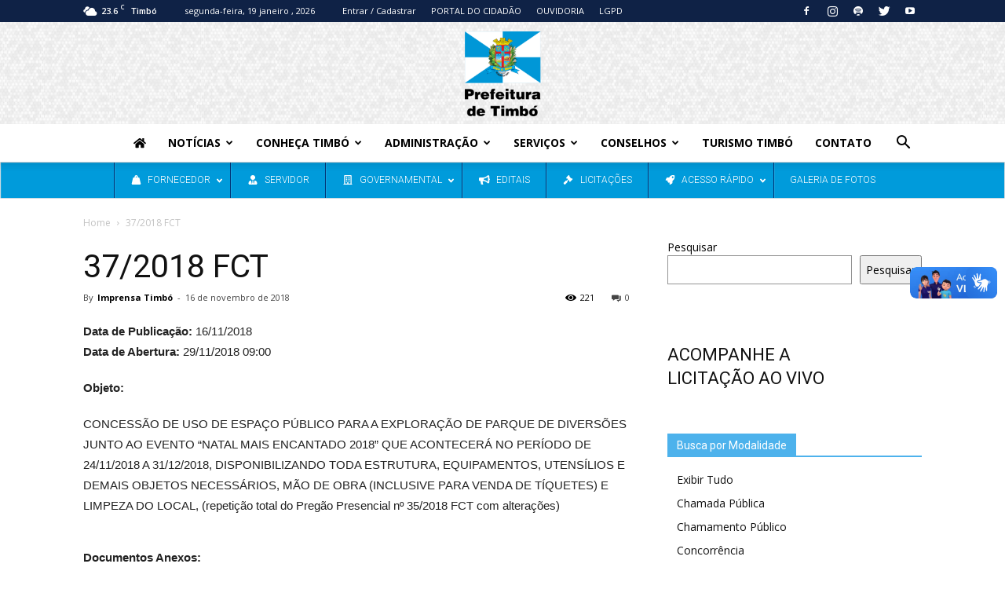

--- FILE ---
content_type: text/html; charset=UTF-8
request_url: https://www.timbo.sc.gov.br/licitacao/37-2018-fct/
body_size: 32800
content:
<!doctype html >
<!--[if IE 8]>    <html class="ie8" lang="en"> <![endif]-->
<!--[if IE 9]>    <html class="ie9" lang="en"> <![endif]-->
<!--[if gt IE 8]><!--> <html lang="pt-BR"> <!--<![endif]-->
<head>
    <title>37/2018 FCT | Prefeitura de Timbó</title><link rel="preload" data-rocket-preload as="image" href="https://www.timbo.sc.gov.br/wp-content/uploads/2025/02/small-hexagon-shape-with-light-white-and-grey-color-seamless-pattern-background-free-vector-300x179.jpg" fetchpriority="high"><link rel="preload" data-rocket-preload as="style" href="https://fonts.googleapis.com/css?family=Open%20Sans%3A300%2C400%2C500%2C600%2C700%2C800%7CUbuntu%7CRoboto%3A%2C300%2C400%2C700%7COpen%20Sans%3A300italic%2C400%2C400italic%2C600%2C600italic%2C700%7CRoboto%3A300%2C400%2C400italic%2C500%2C500italic%2C700%2C900&#038;subset=greek%2Clatin%2Cgreek-ext%2Cvietnamese%2Ccyrillic-ext%2Clatin-ext%2Ccyrillic&#038;display=swap" /><link rel="stylesheet" href="https://fonts.googleapis.com/css?family=Open%20Sans%3A300%2C400%2C500%2C600%2C700%2C800%7CUbuntu%7CRoboto%3A%2C300%2C400%2C700%7COpen%20Sans%3A300italic%2C400%2C400italic%2C600%2C600italic%2C700%7CRoboto%3A300%2C400%2C400italic%2C500%2C500italic%2C700%2C900&#038;subset=greek%2Clatin%2Cgreek-ext%2Cvietnamese%2Ccyrillic-ext%2Clatin-ext%2Ccyrillic&#038;display=swap" media="print" onload="this.media='all'" /><noscript><link rel="stylesheet" href="https://fonts.googleapis.com/css?family=Open%20Sans%3A300%2C400%2C500%2C600%2C700%2C800%7CUbuntu%7CRoboto%3A%2C300%2C400%2C700%7COpen%20Sans%3A300italic%2C400%2C400italic%2C600%2C600italic%2C700%7CRoboto%3A300%2C400%2C400italic%2C500%2C500italic%2C700%2C900&#038;subset=greek%2Clatin%2Cgreek-ext%2Cvietnamese%2Ccyrillic-ext%2Clatin-ext%2Ccyrillic&#038;display=swap" /></noscript>
    <meta charset="UTF-8" />
    <meta name="viewport" content="width=device-width, initial-scale=1.0">
    <link rel="pingback" href="" />
    <meta name='robots' content='max-image-preview:large' />
	<style>img:is([sizes="auto" i], [sizes^="auto," i]) { contain-intrinsic-size: 3000px 1500px }</style>
	<link rel='dns-prefetch' href='//maps.googleapis.com' />
<link rel='dns-prefetch' href='//fonts.googleapis.com' />
<link href='https://fonts.gstatic.com' crossorigin rel='preconnect' />
<link rel="alternate" type="text/calendar" title="Prefeitura de Timbó &raquo; do iCal Feed" href="https://www.timbo.sc.gov.br/eventos/?ical=1" />

<link rel='stylesheet' id='twbbwg-global-css' href='https://www.timbo.sc.gov.br/wp-content/cache/background-css/1/www.timbo.sc.gov.br/wp-content/plugins/photo-gallery/booster/assets/css/global.css?ver=1.0.0&wpr_t=1768717135' type='text/css' media='all' />
<link rel='stylesheet' id='embedpress-css-css' href='https://www.timbo.sc.gov.br/wp-content/plugins/embedpress/assets/css/embedpress.css?ver=1767676622' type='text/css' media='all' />
<link rel='stylesheet' id='embedpress-blocks-style-css' href='https://www.timbo.sc.gov.br/wp-content/plugins/embedpress/assets/css/blocks.build.css?ver=1767676622' type='text/css' media='all' />
<link rel='stylesheet' id='embedpress-lazy-load-css-css' href='https://www.timbo.sc.gov.br/wp-content/plugins/embedpress/assets/css/lazy-load.css?ver=1767676622' type='text/css' media='all' />
<style id='wp-emoji-styles-inline-css' type='text/css'>

	img.wp-smiley, img.emoji {
		display: inline !important;
		border: none !important;
		box-shadow: none !important;
		height: 1em !important;
		width: 1em !important;
		margin: 0 0.07em !important;
		vertical-align: -0.1em !important;
		background: none !important;
		padding: 0 !important;
	}
</style>
<link rel='stylesheet' id='wp-block-library-css' href='https://www.timbo.sc.gov.br/wp-includes/css/dist/block-library/style.min.css?ver=6.7.4' type='text/css' media='all' />
<style id='safe-svg-svg-icon-style-inline-css' type='text/css'>
.safe-svg-cover{text-align:center}.safe-svg-cover .safe-svg-inside{display:inline-block;max-width:100%}.safe-svg-cover svg{fill:currentColor;height:100%;max-height:100%;max-width:100%;width:100%}

</style>
<link rel='stylesheet' id='jet-engine-frontend-css' href='https://www.timbo.sc.gov.br/wp-content/plugins/jet-engine/assets/css/frontend.css?ver=3.5.8' type='text/css' media='all' />
<style id='classic-theme-styles-inline-css' type='text/css'>
/*! This file is auto-generated */
.wp-block-button__link{color:#fff;background-color:#32373c;border-radius:9999px;box-shadow:none;text-decoration:none;padding:calc(.667em + 2px) calc(1.333em + 2px);font-size:1.125em}.wp-block-file__button{background:#32373c;color:#fff;text-decoration:none}
</style>
<style id='global-styles-inline-css' type='text/css'>
:root{--wp--preset--aspect-ratio--square: 1;--wp--preset--aspect-ratio--4-3: 4/3;--wp--preset--aspect-ratio--3-4: 3/4;--wp--preset--aspect-ratio--3-2: 3/2;--wp--preset--aspect-ratio--2-3: 2/3;--wp--preset--aspect-ratio--16-9: 16/9;--wp--preset--aspect-ratio--9-16: 9/16;--wp--preset--color--black: #000000;--wp--preset--color--cyan-bluish-gray: #abb8c3;--wp--preset--color--white: #ffffff;--wp--preset--color--pale-pink: #f78da7;--wp--preset--color--vivid-red: #cf2e2e;--wp--preset--color--luminous-vivid-orange: #ff6900;--wp--preset--color--luminous-vivid-amber: #fcb900;--wp--preset--color--light-green-cyan: #7bdcb5;--wp--preset--color--vivid-green-cyan: #00d084;--wp--preset--color--pale-cyan-blue: #8ed1fc;--wp--preset--color--vivid-cyan-blue: #0693e3;--wp--preset--color--vivid-purple: #9b51e0;--wp--preset--gradient--vivid-cyan-blue-to-vivid-purple: linear-gradient(135deg,rgba(6,147,227,1) 0%,rgb(155,81,224) 100%);--wp--preset--gradient--light-green-cyan-to-vivid-green-cyan: linear-gradient(135deg,rgb(122,220,180) 0%,rgb(0,208,130) 100%);--wp--preset--gradient--luminous-vivid-amber-to-luminous-vivid-orange: linear-gradient(135deg,rgba(252,185,0,1) 0%,rgba(255,105,0,1) 100%);--wp--preset--gradient--luminous-vivid-orange-to-vivid-red: linear-gradient(135deg,rgba(255,105,0,1) 0%,rgb(207,46,46) 100%);--wp--preset--gradient--very-light-gray-to-cyan-bluish-gray: linear-gradient(135deg,rgb(238,238,238) 0%,rgb(169,184,195) 100%);--wp--preset--gradient--cool-to-warm-spectrum: linear-gradient(135deg,rgb(74,234,220) 0%,rgb(151,120,209) 20%,rgb(207,42,186) 40%,rgb(238,44,130) 60%,rgb(251,105,98) 80%,rgb(254,248,76) 100%);--wp--preset--gradient--blush-light-purple: linear-gradient(135deg,rgb(255,206,236) 0%,rgb(152,150,240) 100%);--wp--preset--gradient--blush-bordeaux: linear-gradient(135deg,rgb(254,205,165) 0%,rgb(254,45,45) 50%,rgb(107,0,62) 100%);--wp--preset--gradient--luminous-dusk: linear-gradient(135deg,rgb(255,203,112) 0%,rgb(199,81,192) 50%,rgb(65,88,208) 100%);--wp--preset--gradient--pale-ocean: linear-gradient(135deg,rgb(255,245,203) 0%,rgb(182,227,212) 50%,rgb(51,167,181) 100%);--wp--preset--gradient--electric-grass: linear-gradient(135deg,rgb(202,248,128) 0%,rgb(113,206,126) 100%);--wp--preset--gradient--midnight: linear-gradient(135deg,rgb(2,3,129) 0%,rgb(40,116,252) 100%);--wp--preset--font-size--small: 13px;--wp--preset--font-size--medium: 20px;--wp--preset--font-size--large: 36px;--wp--preset--font-size--x-large: 42px;--wp--preset--spacing--20: 0.44rem;--wp--preset--spacing--30: 0.67rem;--wp--preset--spacing--40: 1rem;--wp--preset--spacing--50: 1.5rem;--wp--preset--spacing--60: 2.25rem;--wp--preset--spacing--70: 3.38rem;--wp--preset--spacing--80: 5.06rem;--wp--preset--shadow--natural: 6px 6px 9px rgba(0, 0, 0, 0.2);--wp--preset--shadow--deep: 12px 12px 50px rgba(0, 0, 0, 0.4);--wp--preset--shadow--sharp: 6px 6px 0px rgba(0, 0, 0, 0.2);--wp--preset--shadow--outlined: 6px 6px 0px -3px rgba(255, 255, 255, 1), 6px 6px rgba(0, 0, 0, 1);--wp--preset--shadow--crisp: 6px 6px 0px rgba(0, 0, 0, 1);}:where(.is-layout-flex){gap: 0.5em;}:where(.is-layout-grid){gap: 0.5em;}body .is-layout-flex{display: flex;}.is-layout-flex{flex-wrap: wrap;align-items: center;}.is-layout-flex > :is(*, div){margin: 0;}body .is-layout-grid{display: grid;}.is-layout-grid > :is(*, div){margin: 0;}:where(.wp-block-columns.is-layout-flex){gap: 2em;}:where(.wp-block-columns.is-layout-grid){gap: 2em;}:where(.wp-block-post-template.is-layout-flex){gap: 1.25em;}:where(.wp-block-post-template.is-layout-grid){gap: 1.25em;}.has-black-color{color: var(--wp--preset--color--black) !important;}.has-cyan-bluish-gray-color{color: var(--wp--preset--color--cyan-bluish-gray) !important;}.has-white-color{color: var(--wp--preset--color--white) !important;}.has-pale-pink-color{color: var(--wp--preset--color--pale-pink) !important;}.has-vivid-red-color{color: var(--wp--preset--color--vivid-red) !important;}.has-luminous-vivid-orange-color{color: var(--wp--preset--color--luminous-vivid-orange) !important;}.has-luminous-vivid-amber-color{color: var(--wp--preset--color--luminous-vivid-amber) !important;}.has-light-green-cyan-color{color: var(--wp--preset--color--light-green-cyan) !important;}.has-vivid-green-cyan-color{color: var(--wp--preset--color--vivid-green-cyan) !important;}.has-pale-cyan-blue-color{color: var(--wp--preset--color--pale-cyan-blue) !important;}.has-vivid-cyan-blue-color{color: var(--wp--preset--color--vivid-cyan-blue) !important;}.has-vivid-purple-color{color: var(--wp--preset--color--vivid-purple) !important;}.has-black-background-color{background-color: var(--wp--preset--color--black) !important;}.has-cyan-bluish-gray-background-color{background-color: var(--wp--preset--color--cyan-bluish-gray) !important;}.has-white-background-color{background-color: var(--wp--preset--color--white) !important;}.has-pale-pink-background-color{background-color: var(--wp--preset--color--pale-pink) !important;}.has-vivid-red-background-color{background-color: var(--wp--preset--color--vivid-red) !important;}.has-luminous-vivid-orange-background-color{background-color: var(--wp--preset--color--luminous-vivid-orange) !important;}.has-luminous-vivid-amber-background-color{background-color: var(--wp--preset--color--luminous-vivid-amber) !important;}.has-light-green-cyan-background-color{background-color: var(--wp--preset--color--light-green-cyan) !important;}.has-vivid-green-cyan-background-color{background-color: var(--wp--preset--color--vivid-green-cyan) !important;}.has-pale-cyan-blue-background-color{background-color: var(--wp--preset--color--pale-cyan-blue) !important;}.has-vivid-cyan-blue-background-color{background-color: var(--wp--preset--color--vivid-cyan-blue) !important;}.has-vivid-purple-background-color{background-color: var(--wp--preset--color--vivid-purple) !important;}.has-black-border-color{border-color: var(--wp--preset--color--black) !important;}.has-cyan-bluish-gray-border-color{border-color: var(--wp--preset--color--cyan-bluish-gray) !important;}.has-white-border-color{border-color: var(--wp--preset--color--white) !important;}.has-pale-pink-border-color{border-color: var(--wp--preset--color--pale-pink) !important;}.has-vivid-red-border-color{border-color: var(--wp--preset--color--vivid-red) !important;}.has-luminous-vivid-orange-border-color{border-color: var(--wp--preset--color--luminous-vivid-orange) !important;}.has-luminous-vivid-amber-border-color{border-color: var(--wp--preset--color--luminous-vivid-amber) !important;}.has-light-green-cyan-border-color{border-color: var(--wp--preset--color--light-green-cyan) !important;}.has-vivid-green-cyan-border-color{border-color: var(--wp--preset--color--vivid-green-cyan) !important;}.has-pale-cyan-blue-border-color{border-color: var(--wp--preset--color--pale-cyan-blue) !important;}.has-vivid-cyan-blue-border-color{border-color: var(--wp--preset--color--vivid-cyan-blue) !important;}.has-vivid-purple-border-color{border-color: var(--wp--preset--color--vivid-purple) !important;}.has-vivid-cyan-blue-to-vivid-purple-gradient-background{background: var(--wp--preset--gradient--vivid-cyan-blue-to-vivid-purple) !important;}.has-light-green-cyan-to-vivid-green-cyan-gradient-background{background: var(--wp--preset--gradient--light-green-cyan-to-vivid-green-cyan) !important;}.has-luminous-vivid-amber-to-luminous-vivid-orange-gradient-background{background: var(--wp--preset--gradient--luminous-vivid-amber-to-luminous-vivid-orange) !important;}.has-luminous-vivid-orange-to-vivid-red-gradient-background{background: var(--wp--preset--gradient--luminous-vivid-orange-to-vivid-red) !important;}.has-very-light-gray-to-cyan-bluish-gray-gradient-background{background: var(--wp--preset--gradient--very-light-gray-to-cyan-bluish-gray) !important;}.has-cool-to-warm-spectrum-gradient-background{background: var(--wp--preset--gradient--cool-to-warm-spectrum) !important;}.has-blush-light-purple-gradient-background{background: var(--wp--preset--gradient--blush-light-purple) !important;}.has-blush-bordeaux-gradient-background{background: var(--wp--preset--gradient--blush-bordeaux) !important;}.has-luminous-dusk-gradient-background{background: var(--wp--preset--gradient--luminous-dusk) !important;}.has-pale-ocean-gradient-background{background: var(--wp--preset--gradient--pale-ocean) !important;}.has-electric-grass-gradient-background{background: var(--wp--preset--gradient--electric-grass) !important;}.has-midnight-gradient-background{background: var(--wp--preset--gradient--midnight) !important;}.has-small-font-size{font-size: var(--wp--preset--font-size--small) !important;}.has-medium-font-size{font-size: var(--wp--preset--font-size--medium) !important;}.has-large-font-size{font-size: var(--wp--preset--font-size--large) !important;}.has-x-large-font-size{font-size: var(--wp--preset--font-size--x-large) !important;}
:where(.wp-block-post-template.is-layout-flex){gap: 1.25em;}:where(.wp-block-post-template.is-layout-grid){gap: 1.25em;}
:where(.wp-block-columns.is-layout-flex){gap: 2em;}:where(.wp-block-columns.is-layout-grid){gap: 2em;}
:root :where(.wp-block-pullquote){font-size: 1.5em;line-height: 1.6;}
</style>
<link rel='stylesheet' id='foobox-free-min-css' href='https://www.timbo.sc.gov.br/wp-content/plugins/foobox-image-lightbox/free/css/foobox.free.min.css?ver=2.7.35' type='text/css' media='all' />
<link rel='stylesheet' id='font-awesome-four-css' href='https://www.timbo.sc.gov.br/wp-content/plugins/font-awesome-4-menus/css/font-awesome.min.css?ver=4.7.0' type='text/css' media='all' />
<link rel='stylesheet' id='bwg_fonts-css' href='https://www.timbo.sc.gov.br/wp-content/plugins/photo-gallery/css/bwg-fonts/fonts.css?ver=0.0.1' type='text/css' media='all' />
<link rel='stylesheet' id='sumoselect-css' href='https://www.timbo.sc.gov.br/wp-content/plugins/photo-gallery/css/sumoselect.min.css?ver=3.4.6' type='text/css' media='all' />
<link rel='stylesheet' id='mCustomScrollbar-css' href='https://www.timbo.sc.gov.br/wp-content/plugins/photo-gallery/css/jquery.mCustomScrollbar.min.css?ver=3.1.5' type='text/css' media='all' />

<link rel='stylesheet' id='bwg_frontend-css' href='https://www.timbo.sc.gov.br/wp-content/cache/background-css/1/www.timbo.sc.gov.br/wp-content/plugins/photo-gallery/css/styles.min.css?ver=1.8.31&wpr_t=1768717135' type='text/css' media='all' />

<link rel='stylesheet' id='tribe-events-v2-single-skeleton-css' href='https://www.timbo.sc.gov.br/wp-content/plugins/the-events-calendar/build/css/tribe-events-single-skeleton.css?ver=6.15.14' type='text/css' media='all' />
<link rel='stylesheet' id='tribe-events-v2-single-skeleton-full-css' href='https://www.timbo.sc.gov.br/wp-content/plugins/the-events-calendar/build/css/tribe-events-single-full.css?ver=6.15.14' type='text/css' media='all' />
<link rel='stylesheet' id='tec-events-elementor-widgets-base-styles-css' href='https://www.timbo.sc.gov.br/wp-content/plugins/the-events-calendar/build/css/integrations/plugins/elementor/widgets/widget-base.css?ver=6.15.14' type='text/css' media='all' />

<link rel='stylesheet' id='ubermenu-css' href='https://www.timbo.sc.gov.br/wp-content/plugins/ubermenu/pro/assets/css/ubermenu.min.css?ver=3.4.1.1' type='text/css' media='all' />
<link rel='stylesheet' id='ubermenu-blue-silver-css' href='https://www.timbo.sc.gov.br/wp-content/plugins/ubermenu/pro/assets/css/skins/bluesilver.css?ver=6.7.4' type='text/css' media='all' />
<link rel='stylesheet' id='elementor-frontend-css' href='https://www.timbo.sc.gov.br/wp-content/plugins/elementor/assets/css/frontend.min.css?ver=3.34.1' type='text/css' media='all' />
<link rel='stylesheet' id='eael-general-css' href='https://www.timbo.sc.gov.br/wp-content/plugins/essential-addons-for-elementor-lite/assets/front-end/css/view/general.min.css?ver=6.5.7' type='text/css' media='all' />
<link rel='stylesheet' id='chld_thm_cfg_parent-css' href='https://www.timbo.sc.gov.br/wp-content/cache/background-css/1/www.timbo.sc.gov.br/wp-content/themes/Newspaper/style.css?ver=6.7.4&wpr_t=1768717135' type='text/css' media='all' />
<link rel='stylesheet' id='td-theme-css' href='https://www.timbo.sc.gov.br/wp-content/themes/TimboPref/style.css?ver=9.0.1' type='text/css' media='all' />
<script type="text/javascript" src="https://www.timbo.sc.gov.br/wp-includes/js/jquery/jquery.min.js?ver=3.7.1" id="jquery-core-js"></script>
<script type="text/javascript" src="https://www.timbo.sc.gov.br/wp-includes/js/jquery/jquery-migrate.min.js?ver=3.4.1" id="jquery-migrate-js"></script>
<script type="text/javascript" src="https://www.timbo.sc.gov.br/wp-content/plugins/photo-gallery/booster/assets/js/circle-progress.js?ver=1.2.2" id="twbbwg-circle-js"></script>
<script type="text/javascript" id="twbbwg-global-js-extra">
/* <![CDATA[ */
var twb = {"nonce":"9f1a0de261","ajax_url":"https:\/\/www.timbo.sc.gov.br\/wp-admin\/admin-ajax.php","plugin_url":"https:\/\/www.timbo.sc.gov.br\/wp-content\/plugins\/photo-gallery\/booster","href":"https:\/\/www.timbo.sc.gov.br\/wp-admin\/admin.php?page=twbbwg_photo-gallery"};
var twb = {"nonce":"9f1a0de261","ajax_url":"https:\/\/www.timbo.sc.gov.br\/wp-admin\/admin-ajax.php","plugin_url":"https:\/\/www.timbo.sc.gov.br\/wp-content\/plugins\/photo-gallery\/booster","href":"https:\/\/www.timbo.sc.gov.br\/wp-admin\/admin.php?page=twbbwg_photo-gallery"};
/* ]]> */
</script>
<script type="text/javascript" src="https://www.timbo.sc.gov.br/wp-content/plugins/photo-gallery/booster/assets/js/global.js?ver=1.0.0" id="twbbwg-global-js"></script>
<script type="text/javascript" id="gk-gravityview-blocks-js-extra">
/* <![CDATA[ */
var gkGravityViewBlocks = {"home_page":"https:\/\/www.timbo.sc.gov.br","ajax_url":"https:\/\/www.timbo.sc.gov.br\/wp-admin\/admin-ajax.php","create_new_view_url":"https:\/\/www.timbo.sc.gov.br\/wp-admin\/post-new.php?post_type=gravityview","edit_view_url":"https:\/\/www.timbo.sc.gov.br\/wp-admin\/post.php?action=edit&post=%s","views":[{"value":"12717","label":"Licen\u00e7as Emitidas - Licenciamento Ambiental (#12717)"}],"gk-gravityview-blocks\/entry":{"previewImage":"https:\/\/www.timbo.sc.gov.br\/wp-content\/plugins\/gravityview\/future\/includes\/gutenberg\/blocks\/entry\/preview.svg"},"gk-gravityview-blocks\/entry-field":{"previewImage":"https:\/\/www.timbo.sc.gov.br\/wp-content\/plugins\/gravityview\/future\/includes\/gutenberg\/blocks\/entry-field\/preview.svg"},"gk-gravityview-blocks\/entry-link":{"previewImage":"https:\/\/www.timbo.sc.gov.br\/wp-content\/plugins\/gravityview\/future\/includes\/gutenberg\/blocks\/entry-link\/preview.svg"},"gk-gravityview-blocks\/view":{"previewImage":"https:\/\/www.timbo.sc.gov.br\/wp-content\/plugins\/gravityview\/future\/includes\/gutenberg\/blocks\/view\/preview.svg"},"gk-gravityview-blocks\/view-details":{"previewImage":"https:\/\/www.timbo.sc.gov.br\/wp-content\/plugins\/gravityview\/future\/includes\/gutenberg\/blocks\/view-details\/preview.svg"}};
/* ]]> */
</script>
<script type="text/javascript" src="https://www.timbo.sc.gov.br/wp-content/plugins/photo-gallery/js/jquery.sumoselect.min.js?ver=3.4.6" id="sumoselect-js"></script>
<script type="text/javascript" src="https://www.timbo.sc.gov.br/wp-content/plugins/photo-gallery/js/tocca.min.js?ver=2.0.9" id="bwg_mobile-js"></script>
<script type="text/javascript" src="https://www.timbo.sc.gov.br/wp-content/plugins/photo-gallery/js/jquery.mCustomScrollbar.concat.min.js?ver=3.1.5" id="mCustomScrollbar-js"></script>
<script type="text/javascript" src="https://www.timbo.sc.gov.br/wp-content/plugins/photo-gallery/js/jquery.fullscreen.min.js?ver=0.6.0" id="jquery-fullscreen-js"></script>
<script type="text/javascript" id="bwg_frontend-js-extra">
/* <![CDATA[ */
var bwg_objectsL10n = {"bwg_field_required":"field is required.","bwg_mail_validation":"Este n\u00e3o \u00e9 um endere\u00e7o de email v\u00e1lido. ","bwg_search_result":"N\u00e3o h\u00e1 imagens que correspondem \u00e0 sua pesquisa.","bwg_select_tag":"Select Tag","bwg_order_by":"Order By","bwg_search":"Pesquisar","bwg_show_ecommerce":"Show Ecommerce","bwg_hide_ecommerce":"Hide Ecommerce","bwg_show_comments":"Exibir Coment\u00e1rios","bwg_hide_comments":"Ocultar Coment\u00e1rios.","bwg_restore":"Restaurar","bwg_maximize":"Maximize","bwg_fullscreen":"Tela Cheia","bwg_exit_fullscreen":"Saia Tela Cheia","bwg_search_tag":"SEARCH...","bwg_tag_no_match":"No tags found","bwg_all_tags_selected":"All tags selected","bwg_tags_selected":"tags selected","play":"Play","pause":"Pausa","is_pro":"","bwg_play":"Play","bwg_pause":"Pausa","bwg_hide_info":"Ocultar informa\u00e7\u00f5es","bwg_show_info":"Mostrar info","bwg_hide_rating":"Esconder classifica\u00e7\u00e3o","bwg_show_rating":"Mostrar classifica\u00e7\u00e3o","ok":"Ok","cancel":"Cancel","select_all":"Select all","lazy_load":"0","lazy_loader":"https:\/\/www.timbo.sc.gov.br\/wp-content\/plugins\/photo-gallery\/images\/ajax_loader.png","front_ajax":"1","bwg_tag_see_all":"see all tags","bwg_tag_see_less":"see less tags"};
/* ]]> */
</script>
<script type="text/javascript" src="https://www.timbo.sc.gov.br/wp-content/plugins/photo-gallery/js/scripts.min.js?ver=1.8.31" id="bwg_frontend-js"></script>
<script type="text/javascript" id="foobox-free-min-js-before">
/* <![CDATA[ */
/* Run FooBox FREE (v2.7.35) */
var FOOBOX = window.FOOBOX = {
	ready: true,
	disableOthers: false,
	o: {wordpress: { enabled: true }, countMessage:'image %index of %total', captions: { dataTitle: ["captionTitle","title","elementorLightboxTitle"], dataDesc: ["captionDesc","description","elementorLightboxDescription"] }, rel: '', excludes:'.fbx-link,.nofoobox,.nolightbox,a[href*="pinterest.com/pin/create/button/"]', affiliate : { enabled: false }},
	selectors: [
		".gallery", ".wp-block-gallery", ".wp-caption", ".wp-block-image", "a:has(img[class*=wp-image-])", ".foobox"
	],
	pre: function( $ ){
		// Custom JavaScript (Pre)
		
	},
	post: function( $ ){
		// Custom JavaScript (Post)
		
		// Custom Captions Code
		
	},
	custom: function( $ ){
		// Custom Extra JS
		
	}
};
/* ]]> */
</script>
<script type="text/javascript" src="https://www.timbo.sc.gov.br/wp-content/plugins/foobox-image-lightbox/free/js/foobox.free.min.js?ver=2.7.35" id="foobox-free-min-js"></script>
<script type="text/javascript" defer src="https://www.timbo.sc.gov.br/wp-content/plugins/ubermenu/assets/fontawesome/js/all.min.js?ver=6.7.4" id="ubermenu-font-awesome-js-all-js"></script>
<link rel="https://api.w.org/" href="https://www.timbo.sc.gov.br/wp-json/" /><meta name="generator" content="WordPress 6.7.4" />
<link rel="canonical" href="https://www.timbo.sc.gov.br/licitacao/37-2018-fct/" />
<link rel='shortlink' href='https://www.timbo.sc.gov.br/?p=10359' />
<!-- start Simple Custom CSS and JS -->
<style type="text/css">
.td-theme-wrap .sf-menu .td-normal-menu .sub-menu .td-menu-item > a {
    color: #000 !important;
}</style>
<!-- end Simple Custom CSS and JS -->
<!-- start Simple Custom CSS and JS -->
<style type="text/css">
.td-wp-booster-error {
    background-color: #e4e4e4;
    font-size: 12px;
    padding: 10px;
    display: none;
}</style>
<!-- end Simple Custom CSS and JS -->
<!-- start Simple Custom CSS and JS -->
<style type="text/css">
/* Add your CSS code here.

For example:
.example {
    color: red;
}

For brushing up on your CSS knowledge, check out http://www.w3schools.com/css/css_syntax.asp

End of comment */ 

@media screen and (min-width : 1170px){
	
.menu-item.menu-item-type-post_type.menu-item-object-page.menu-item-has-children.td-menu-item.td-normal-menu.menu-item-45831 ul { width: 34em !important; }
.menu-item.menu-item-type-post_type.menu-item-object-page.menu-item-has-children.td-menu-item.td-normal-menu.menu-item-45831 ul li { width: 50% !important; }
}

.sf-menu ul .td-menu-item > a { padding: 3px 20px; }
.sf-menu .td-normal-menu ul { padding: 10px 0; }

.td-page-content p, .td-post-content p, .wpb_text_column p, .td_block_text_with_title p, .woocommerce #tab-description p, .mce-content-body p {
    margin-bottom: 20px !important;
}</style>
<!-- end Simple Custom CSS and JS -->
<!-- start Simple Custom CSS and JS -->
<style type="text/css">
.td-social-whatsapp {display: inherit !important;}

</style>
<!-- end Simple Custom CSS and JS -->
<!-- start Simple Custom CSS and JS -->
<style type="text/css">
li#menu-item-4261 {
    display: none;
}

li#menu-item-4260 {
    display: none;
}
</style>
<!-- end Simple Custom CSS and JS -->
<!-- start Simple Custom CSS and JS -->
<style type="text/css">
.td-page-content, .td-post-content, .wpb_text_column, .td_block_text_with_title, .woocommerce #tab-description, .mce-content-body {
    font-size: 15px;
    line-height: 22px !important;
    color: #222;
}

#bwg_container1_0 #bwg_container2_0 .bwg-container-0.bwg-standard-thumbnails .bwg-item {
    
    padding: 10px 5px !important;
}</style>
<!-- end Simple Custom CSS and JS -->
<!-- start Simple Custom CSS and JS -->
<style type="text/css">
.td-header-sp-top-menu .td_ul_logout {
    margin-right: 16px;
    display: none !important;
}
 
.td_ul_login{ display: none !important; }

</style>
<!-- end Simple Custom CSS and JS -->
<!-- start Simple Custom CSS and JS -->
<style type="text/css">
.tribe-events .tribe-events-c-promo {
    margin-top: var(--tec-spacer-4);
    display: none;
}

</style>
<!-- end Simple Custom CSS and JS -->
<!-- start Simple Custom CSS and JS -->
<style type="text/css">
.td-full-screen-header-image-wrap {
    position: relative;
    overflow: hidden;
    display: none !important;
}
</style>
<!-- end Simple Custom CSS and JS -->
<!-- start Simple Custom CSS and JS -->
<style type="text/css">
.comments {
    clear: both;
    display: none !important;
}
</style>
<!-- end Simple Custom CSS and JS -->
<!-- start Simple Custom CSS and JS -->
<style type="text/css">
@media all and (max-width: 460px){
.td-menu-mob-open-menu #td-outer-wrap { position: inherit !important;}
}</style>
<!-- end Simple Custom CSS and JS -->
<!-- start Simple Custom CSS and JS -->
<style type="text/css">
.tabela_pavi{ font-size: 12px !important; line-height: 20px !important; }
.tabela_pavi tr td{ border-color: #ccc !important;}  


</style>
<!-- end Simple Custom CSS and JS -->
<!-- start Simple Custom CSS and JS -->
<style type="text/css">
.gform_wrapper .field_sublabel_below .ginput_complex.ginput_container label, .gform_wrapper .field_sublabel_below div[class*=gfield_time_].ginput_container label {
    margin: 1px 0 9px 1px;
    font-weight: bold !important;
}</style>
<!-- end Simple Custom CSS and JS -->
<!-- start Simple Custom CSS and JS -->
<style type="text/css">
.footer-logo-wrap img {
	max-height: 210px !important;
}
.td-logo {
	width: 75%;
	margin: auto;
	padding: 20px 0 20px 0;}
.td-footer-bottom-full .footer-logo-wrap {
    margin-top: 0px !important;}
.grid2 {
    margin-top: 5px !important;
    margin-bottom: 30px !important;
}
.td-header-sp-logo img {
    max-height: 120px !important;
}
.td_block_image_box .td-big-image .td-custom-image a {
    height: 140px !important;
}
.wp_subscribe {
	position:relative;
    top: -38px !important;
}
.sf-menu li .fa {
    margin-right: 5px !important;
    margin-left: 5px !important;
}
.td-main-page-wrap {
    padding-top: 0px !important;
}
.td-header-top-menu-full {
  	background-color: #0F2246 !important;
}
.td-header-style-10 .td-header-top-menu-full .td-header-top-menu,.td-header-style-10 .td-header-top-menu-full a {
    color: #FFF !important;
}
.homelink
{ padding:0;  margin:0; }
		.menufull{ width: 100%; display: table;  list-style: none;}
		.menufull li{ width: 16%; display: table-cell; vertical-align: middle; text-align: center;  background: #2973CB; color: #000 !important;  } 
		.menufull li a{ display: block; color: #FFF; text-decoration: none; padding: 5px 2px; box-sizing: border-box;} 
		
@media all and (max-width: 528px){
.homelink .menufull{ width: 100%; }
.homelink .menufull li{ width: 100%; display: block; nowrap} 		
		}
.cor1{ background: #3D96DC !important;}
.cor2{ background: #70C4EB !important;}
.cor3{ background: #2973CB !important;}
.cor4{ background: #82B8E2 !important;}
.cor5{ background: #2F73A9 !important;}
.ubermenu_navigation_widget-class {
  height: 0px !important; }

.tax-modalidade .td-module-comments {display:none !important;}
.term-licitacoes .td_module_10 .item-details { margin-left: 10px !important; }


.broken-clouds-d2::before {content:'<a href="/a-cidade/previsao-do-tempo-para-timbo-santa-catarina/">';}
.broken-clouds-d2::after {content:'</a>';}</style>
<!-- end Simple Custom CSS and JS -->
<!-- start Simple Custom CSS and JS -->
<meta name="google-site-verification" content="lvpXr-YxK7R4qmHs_AD0bB64vQUq1VdXOXu9EFPzlXg" /><!-- end Simple Custom CSS and JS -->
<!-- start Simple Custom CSS and JS -->
<link rel="icon" type="image/png" sizes="16x16" href="https://www.timbo.sc.gov.br/wp-content/uploads/2024/04/favicon.png"><!-- end Simple Custom CSS and JS -->
<!-- start Simple Custom CSS and JS -->
<!-- Meta Pixel Code -->
<script>
!function(f,b,e,v,n,t,s)
{if(f.fbq)return;n=f.fbq=function(){n.callMethod?
n.callMethod.apply(n,arguments):n.queue.push(arguments)};
if(!f._fbq)f._fbq=n;n.push=n;n.loaded=!0;n.version='2.0';
n.queue=[];t=b.createElement(e);t.async=!0;
t.src=v;s=b.getElementsByTagName(e)[0];
s.parentNode.insertBefore(t,s)}(window, document,'script',
'https://connect.facebook.net/en_US/fbevents.js');
fbq('init', '421207968656074');
fbq('track', 'PageView');
</script>

<noscript><img height="1" width="1" style="display:none"
src="https://www.facebook.com/tr?id=421207968656074&ev=PageView&noscript=1"
/></noscript>
<!-- End Meta Pixel Code --><!-- end Simple Custom CSS and JS -->
<!-- start Simple Custom CSS and JS -->


<!-- Google tag (gtag.js) -->
<script async src="https://www.googletagmanager.com/gtag/js?id=G-SSPCPPGJQY"></script>
<script>
  window.dataLayer = window.dataLayer || [];
  function gtag(){dataLayer.push(arguments);}
  gtag('js', new Date());

  gtag('config', 'G-SSPCPPGJQY');
</script><!-- end Simple Custom CSS and JS -->
<!-- Stream WordPress user activity plugin v4.0.2 -->
<style id="ubermenu-custom-generated-css">
/** Font Awesome 4 Compatibility **/
.fa{font-style:normal;font-variant:normal;font-weight:normal;font-family:FontAwesome;}

/** UberMenu Custom Menu Styles (Customizer) **/
/* main */
 .ubermenu-main { background-color:#009bdb; background:-webkit-gradient(linear,left top,left bottom,from(#009bdb),to(#009bdb)); background:-webkit-linear-gradient(top,#009bdb,#009bdb); background:-moz-linear-gradient(top,#009bdb,#009bdb); background:-ms-linear-gradient(top,#009bdb,#009bdb); background:-o-linear-gradient(top,#009bdb,#009bdb); background:linear-gradient(top,#009bdb,#009bdb); border:1px solid #c9dae2; }
 .ubermenu-main, .ubermenu-main > .ubermenu-nav { -webkit-border-radius:1px; -moz-border-radius:1px; -o-border-radius:1px; border-radius:1px; }
 .ubermenu-main .ubermenu-item-level-0 > .ubermenu-target { text-transform:uppercase; color:#ffffff; }
 .ubermenu.ubermenu-main .ubermenu-item-level-0:hover > .ubermenu-target, .ubermenu-main .ubermenu-item-level-0.ubermenu-active > .ubermenu-target { color:#009bdb; }
 .ubermenu-main .ubermenu-item-level-0.ubermenu-current-menu-item > .ubermenu-target, .ubermenu-main .ubermenu-item-level-0.ubermenu-current-menu-parent > .ubermenu-target, .ubermenu-main .ubermenu-item-level-0.ubermenu-current-menu-ancestor > .ubermenu-target { color:#014e89; }
 .ubermenu-main .ubermenu-item.ubermenu-item-level-0 > .ubermenu-highlight { color:#ffffff; }
 .ubermenu-main .ubermenu-submenu.ubermenu-submenu-drop { color:#ffffff; }
 .ubermenu-main .ubermenu-submenu .ubermenu-highlight { color:#00a7c1; }
 .ubermenu-main, .ubermenu-main .ubermenu-target, .ubermenu-main .ubermenu-nav .ubermenu-item-level-0 .ubermenu-target, .ubermenu-main div, .ubermenu-main p, .ubermenu-main input { font-family:'Roboto', sans-serif; font-weight:300; }
 .ubermenu-responsive-toggle-main, .ubermenu-main, .ubermenu-main .ubermenu-target, .ubermenu-main .ubermenu-nav .ubermenu-item-level-0 .ubermenu-target { font-family:Roboto; }


/** UberMenu Custom Menu Item Styles (Menu Item Settings) **/
/* 4294 */   .ubermenu .ubermenu-item.ubermenu-item-4294 > .ubermenu-target { color:#000000; }
/* 4434 */   .ubermenu .ubermenu-item.ubermenu-item-4434 > .ubermenu-target { color:#000000; }
/* 4296 */   .ubermenu .ubermenu-item.ubermenu-item-4296 > .ubermenu-target { color:#000000; }
/* 4299 */   .ubermenu .ubermenu-item.ubermenu-item-4299 > .ubermenu-target { color:#000000; }
/* 4295 */   .ubermenu .ubermenu-item.ubermenu-item-4295 > .ubermenu-target { color:#000000; }
/* 45831 */  .ubermenu .ubermenu-submenu.ubermenu-submenu-id-45831 { width:1200px; min-width:320px; }

/* Icons */
.ubermenu .ubermenu-item-layout-icon_right > .ubermenu-target-title { margin-right: .6em; display: inline-block; }
.ubermenu .ubermenu-target.ubermenu-item-layout-icon_top, .ubermenu .ubermenu-target.ubermenu-item-layout-icon_bottom{ text-align:center; padding:20px; }
.ubermenu .ubermenu-target.ubermenu-item-layout-icon_top, .ubermenu .ubermenu-target.ubermenu-item-layout-icon_top > .ubermenu-target-text, .ubermenu .ubermenu-target.ubermenu-item-layout-icon_bottom > .ubermenu-target-text, .ubermenu .ubermenu-target.ubermenu-item-layout-icon_bottom > .ubermenu-icon{ text-align:center; display:block; margin-left:auto; margin-right:auto; }

/* Status: Loaded from Transient */

</style><meta name="tec-api-version" content="v1"><meta name="tec-api-origin" content="https://www.timbo.sc.gov.br"><link rel="alternate" href="https://www.timbo.sc.gov.br/wp-json/tribe/events/v1/" /><!--[if lt IE 9]><script src="https://cdnjs.cloudflare.com/ajax/libs/html5shiv/3.7.3/html5shiv.js"></script><![endif]-->
    <meta name="generator" content="Elementor 3.34.1; features: additional_custom_breakpoints; settings: css_print_method-external, google_font-enabled, font_display-auto">
			<style>
				.e-con.e-parent:nth-of-type(n+4):not(.e-lazyloaded):not(.e-no-lazyload),
				.e-con.e-parent:nth-of-type(n+4):not(.e-lazyloaded):not(.e-no-lazyload) * {
					background-image: none !important;
				}
				@media screen and (max-height: 1024px) {
					.e-con.e-parent:nth-of-type(n+3):not(.e-lazyloaded):not(.e-no-lazyload),
					.e-con.e-parent:nth-of-type(n+3):not(.e-lazyloaded):not(.e-no-lazyload) * {
						background-image: none !important;
					}
				}
				@media screen and (max-height: 640px) {
					.e-con.e-parent:nth-of-type(n+2):not(.e-lazyloaded):not(.e-no-lazyload),
					.e-con.e-parent:nth-of-type(n+2):not(.e-lazyloaded):not(.e-no-lazyload) * {
						background-image: none !important;
					}
				}
			</style>
			
<!-- JS generated by theme -->

<script>
    
    

	    var tdBlocksArray = []; //here we store all the items for the current page

	    //td_block class - each ajax block uses a object of this class for requests
	    function tdBlock() {
		    this.id = '';
		    this.block_type = 1; //block type id (1-234 etc)
		    this.atts = '';
		    this.td_column_number = '';
		    this.td_current_page = 1; //
		    this.post_count = 0; //from wp
		    this.found_posts = 0; //from wp
		    this.max_num_pages = 0; //from wp
		    this.td_filter_value = ''; //current live filter value
		    this.is_ajax_running = false;
		    this.td_user_action = ''; // load more or infinite loader (used by the animation)
		    this.header_color = '';
		    this.ajax_pagination_infinite_stop = ''; //show load more at page x
	    }


        // td_js_generator - mini detector
        (function(){
            var htmlTag = document.getElementsByTagName("html")[0];

	        if ( navigator.userAgent.indexOf("MSIE 10.0") > -1 ) {
                htmlTag.className += ' ie10';
            }

            if ( !!navigator.userAgent.match(/Trident.*rv\:11\./) ) {
                htmlTag.className += ' ie11';
            }

	        if ( navigator.userAgent.indexOf("Edge") > -1 ) {
                htmlTag.className += ' ieEdge';
            }

            if ( /(iPad|iPhone|iPod)/g.test(navigator.userAgent) ) {
                htmlTag.className += ' td-md-is-ios';
            }

            var user_agent = navigator.userAgent.toLowerCase();
            if ( user_agent.indexOf("android") > -1 ) {
                htmlTag.className += ' td-md-is-android';
            }

            if ( -1 !== navigator.userAgent.indexOf('Mac OS X')  ) {
                htmlTag.className += ' td-md-is-os-x';
            }

            if ( /chrom(e|ium)/.test(navigator.userAgent.toLowerCase()) ) {
               htmlTag.className += ' td-md-is-chrome';
            }

            if ( -1 !== navigator.userAgent.indexOf('Firefox') ) {
                htmlTag.className += ' td-md-is-firefox';
            }

            if ( -1 !== navigator.userAgent.indexOf('Safari') && -1 === navigator.userAgent.indexOf('Chrome') ) {
                htmlTag.className += ' td-md-is-safari';
            }

            if( -1 !== navigator.userAgent.indexOf('IEMobile') ){
                htmlTag.className += ' td-md-is-iemobile';
            }

        })();




        var tdLocalCache = {};

        ( function () {
            "use strict";

            tdLocalCache = {
                data: {},
                remove: function (resource_id) {
                    delete tdLocalCache.data[resource_id];
                },
                exist: function (resource_id) {
                    return tdLocalCache.data.hasOwnProperty(resource_id) && tdLocalCache.data[resource_id] !== null;
                },
                get: function (resource_id) {
                    return tdLocalCache.data[resource_id];
                },
                set: function (resource_id, cachedData) {
                    tdLocalCache.remove(resource_id);
                    tdLocalCache.data[resource_id] = cachedData;
                }
            };
        })();

    
    
var tds_login_sing_in_widget="show";
var td_viewport_interval_list=[{"limitBottom":767,"sidebarWidth":228},{"limitBottom":1018,"sidebarWidth":300},{"limitBottom":1140,"sidebarWidth":324}];
var td_animation_stack_effect="type0";
var tds_animation_stack=true;
var td_animation_stack_specific_selectors=".entry-thumb, img";
var td_animation_stack_general_selectors=".td-animation-stack img, .td-animation-stack .entry-thumb, .post img";
var td_ajax_url="https:\/\/www.timbo.sc.gov.br\/wp-admin\/admin-ajax.php?td_theme_name=Newspaper&v=9.0.1";
var td_get_template_directory_uri="https:\/\/www.timbo.sc.gov.br\/wp-content\/themes\/Newspaper";
var tds_snap_menu="";
var tds_logo_on_sticky="";
var tds_header_style="10";
var td_please_wait="Please wait...";
var td_email_user_pass_incorrect="User or password incorrect!";
var td_email_user_incorrect="Email or username incorrect!";
var td_email_incorrect="Email incorrect!";
var tds_more_articles_on_post_enable="";
var tds_more_articles_on_post_time_to_wait="";
var tds_more_articles_on_post_pages_distance_from_top=0;
var tds_theme_color_site_wide="#4db2ec";
var tds_smart_sidebar="enabled";
var tdThemeName="Newspaper";
var td_magnific_popup_translation_tPrev="Previous (Left arrow key)";
var td_magnific_popup_translation_tNext="Next (Right arrow key)";
var td_magnific_popup_translation_tCounter="%curr% of %total%";
var td_magnific_popup_translation_ajax_tError="The content from %url% could not be loaded.";
var td_magnific_popup_translation_image_tError="The image #%curr% could not be loaded.";
var tdsDateFormat="l,  j F , Y";
var tdDateNamesI18n={"month_names":["janeiro","fevereiro","mar\u00e7o","abril","maio","junho","julho","agosto","setembro","outubro","novembro","dezembro"],"month_names_short":["jan","fev","mar","abr","maio","jun","jul","ago","set","out","nov","dez"],"day_names":["domingo","segunda-feira","ter\u00e7a-feira","quarta-feira","quinta-feira","sexta-feira","s\u00e1bado"],"day_names_short":["dom","seg","ter","qua","qui","sex","s\u00e1b"]};
var td_ad_background_click_link="";
var td_ad_background_click_target="";
</script>


<!-- Header style compiled by theme -->

<style>
    
.td-header-wrap .td-header-top-menu-full,
    .td-header-wrap .top-header-menu .sub-menu {
        background-color: #0f2246;
    }
    .td-header-style-8 .td-header-top-menu-full {
        background-color: transparent;
    }
    .td-header-style-8 .td-header-top-menu-full .td-header-top-menu {
        background-color: #0f2246;
        padding-left: 15px;
        padding-right: 15px;
    }

    .td-header-wrap .td-header-top-menu-full .td-header-top-menu,
    .td-header-wrap .td-header-top-menu-full {
        border-bottom: none;
    }


    
    .td-header-top-menu,
    .td-header-top-menu a,
    .td-header-wrap .td-header-top-menu-full .td-header-top-menu,
    .td-header-wrap .td-header-top-menu-full a,
    .td-header-style-8 .td-header-top-menu,
    .td-header-style-8 .td-header-top-menu a,
    .td-header-top-menu .td-drop-down-search .entry-title a {
        color: #ffffff;
    }

    
    .top-header-menu .current-menu-item > a,
    .top-header-menu .current-menu-ancestor > a,
    .top-header-menu .current-category-ancestor > a,
    .top-header-menu li a:hover,
    .td-header-sp-top-widget .td-icon-search:hover {
        color: #1e73be;
    }

    
    .td-header-wrap .td-header-sp-top-widget i.td-icon-font:hover {
        color: #1e73be;
    }


    
    .td-theme-wrap .sf-menu .td-normal-menu .sub-menu .td-menu-item > a {
        color: #ffffff;
    }

    
    .td-header-bg:before {
        background-image: var(--wpr-bg-35bcaeb3-49eb-40ea-8099-23b087407fe5);
    }

    
    .td-header-bg:before {
        background-repeat: repeat;
    }

    
    .td-header-bg:before {
        background-size: auto;
    }

    
    .td-header-bg:before {
        background-position: center center;
    }

    
    .td-footer-wrapper .footer-social-wrap i.td-icon-font:hover {
        color: #1e73be;
    }
</style>

<script type="application/ld+json">
                        {
                            "@context": "http://schema.org",
                            "@type": "BreadcrumbList",
                            "itemListElement": [{
                            "@type": "ListItem",
                            "position": 1,
                                "item": {
                                "@type": "WebSite",
                                "@id": "https://www.timbo.sc.gov.br/",
                                "name": "Home"                                               
                            }
                        },{
                            "@type": "ListItem",
                            "position": 2,
                                "item": {
                                "@type": "WebPage",
                                "@id": "https://www.timbo.sc.gov.br/licitacao/37-2018-fct/",
                                "name": "37/2018 FCT"
                            }
                        }    ]
                        }
                       </script>		<style type="text/css" id="wp-custom-css">
			.td-page-content p, .td-post-content p, .wpb_text_column p, .td_block_text_with_title p, .woocommerce #tab-description p, .mce-content-body p {
  margin-bottom: 0;
}

h4 {
  font-size: 20px;
  line-height: 29px;
  margin-top: 0;
  margin-bottom: 0;
}
.td-header-sp-logo img
{
  max-height: 120px !important;
  max-width: 367px !important;
}
.td-footer-bottom-full .footer-logo-wrap
{
  margin-top: 35px;
  margin-bottom: 0;
  max-width: 175px !important;
}
.td-footer-bottom-full .footer-logo-wrap
{
  margin-top: 10px;
  margin-bottom: 0;
  max-width: 150px !important;
}
.home .elementor-widget .elementor-icon-list-item, .elementor-widget .elementor-icon-list-item a { justify-content: flex-start; text-align: left; align-items: flex-start; }
.home .elementor-widget.elementor-widget-icon-list .elementor-icon-list-icon { display: flex; position: relative; top: var(--icon-vertical-offset, initial); margin-top: 6px; }		</style>
		<noscript><style id="rocket-lazyload-nojs-css">.rll-youtube-player, [data-lazy-src]{display:none !important;}</style></noscript><style id="wpr-lazyload-bg-container"></style><style id="wpr-lazyload-bg-exclusion">.td-header-bg:before{--wpr-bg-35bcaeb3-49eb-40ea-8099-23b087407fe5: url('https://www.timbo.sc.gov.br/wp-content/uploads/2025/02/small-hexagon-shape-with-light-white-and-grey-color-seamless-pattern-background-free-vector-300x179.jpg');}</style>
<noscript>
<style id="wpr-lazyload-bg-nostyle">.twb-custom-button:before,
#wp-admin-bar-booster-top-button .ab-item:before{--wpr-bg-16ae11b7-4c38-4441-997d-afd88ddfbb6f: url('https://www.timbo.sc.gov.br/wp-content/plugins/photo-gallery/booster/assets/images/optimize.svg');}.elementor-control .twb_elementor_control_title.twb_not_optimized{--wpr-bg-b16a198e-8402-45a3-b663-fb117f020473: url('https://www.timbo.sc.gov.br/wp-content/plugins/photo-gallery/booster/assets/images/red-info.svg');}.elementor-control .twb_elementor_control_title span.twb_inprogress{--wpr-bg-166e55bb-af22-44b2-bb9a-b6ed03c4775b: url('https://www.timbo.sc.gov.br/wp-content/plugins/photo-gallery/booster/assets/images/loader_green.svg');}.elementor-panel .elementor-tab-control-twb_optimize a:before{--wpr-bg-7f595b66-247d-4153-b611-4a002758e78e: url('https://www.timbo.sc.gov.br/wp-content/plugins/photo-gallery/booster/assets/images/logo_dark.svg');}.elementor-panel-menu-item-icon .twb-element-menu-icon:before{--wpr-bg-4f389bea-0801-4462-a784-91d1b9ee6d32: url('https://www.timbo.sc.gov.br/wp-content/plugins/photo-gallery/booster/assets/images/logo_dark.svg');}#twb-speed-galleries_bwg:before{--wpr-bg-bf3c8c8f-8e75-48d6-8e4e-94901d108914: url('https://www.timbo.sc.gov.br/wp-content/plugins/photo-gallery/booster/assets/images/pg.svg');}#twb-speed-manage_fm:before{--wpr-bg-13936a79-0927-452f-87f1-445a456abe13: url('https://www.timbo.sc.gov.br/wp-content/plugins/photo-gallery/booster/assets/images/fm.svg');}th[id^='twb-speed-']:after{--wpr-bg-08fe202f-6c88-4e15-85ab-66aef047adfb: url('https://www.timbo.sc.gov.br/wp-content/plugins/photo-gallery/booster/assets/images/closed_eye.svg');}.twb-optimized:before{--wpr-bg-e58cb6ba-5bdc-4685-868b-f92309a53883: url('https://www.timbo.sc.gov.br/wp-content/plugins/photo-gallery/booster/assets/images/not_optimized.svg');}.twb-notoptimized:before{--wpr-bg-397743dc-2f1f-49d1-bd89-7557a627ad06: url('https://www.timbo.sc.gov.br/wp-content/plugins/photo-gallery/booster/assets/images/check_score.svg');}.twb-optimizing:before{--wpr-bg-9d61fb0e-3e53-4e44-8133-bd8b858ebf7a: url('https://www.timbo.sc.gov.br/wp-content/plugins/photo-gallery/booster/assets/images/loader.svg');}#wpadminbar .twb-loader,
.twb-loader{--wpr-bg-49ef0c30-c3e2-4242-bce8-256d2cc3de2f: url('https://www.timbo.sc.gov.br/wp-content/plugins/photo-gallery/booster/assets/images/loader.svg');}#wpadminbar .twb-reload,
.twb-reload{--wpr-bg-458c78ef-091e-4d2a-9840-c1743f6cee6f: url('https://www.timbo.sc.gov.br/wp-content/plugins/photo-gallery/booster/assets/images/reload.svg');}#wpadminbar .twb-score0,
.twb-score0{--wpr-bg-bfc9427d-57b5-43c2-93d4-c35dd8e07113: url('https://www.timbo.sc.gov.br/wp-content/plugins/photo-gallery/booster/assets/images/red-info.svg');}#wpadminbar .twb_admin_bar_menu.twb_frontend.twb_score_inprogress span,
#wpadminbar .twb_admin_bar_menu.twb_backend .twb_admin_bar_menu_header span{--wpr-bg-126a650b-2730-4497-a111-12120d035ee3: url('https://www.timbo.sc.gov.br/wp-content/plugins/photo-gallery/booster/assets/images/loader_green.svg');}#wpadminbar .twb_admin_bar_menu.twb_backend .twb_admin_bar_menu_header span.twb_backend_not_optimized_logo{--wpr-bg-c9028b78-1940-4d2f-ba52-dd9caaf1d35a: url('https://www.timbo.sc.gov.br/wp-content/plugins/photo-gallery/booster/assets/images/not_optimized.svg');}#wpadminbar .twb_admin_bar_menu.twb_backend .twb_admin_bar_menu_header span.twb_counted{--wpr-bg-6eb31a18-a38f-4ad8-8598-7f2a5266c322: url('https://www.timbo.sc.gov.br/wp-content/plugins/photo-gallery/booster/assets/images/not_optimized.svg');}#wpadminbar .twb_counted .twb_status_title{--wpr-bg-51abb869-1e68-46a4-a478-7055d291d248: url('https://www.timbo.sc.gov.br/wp-content/plugins/photo-gallery/booster/assets/images/green-info.svg');}#wpadminbar .twb_admin_bar_menu_content .twb_score_inprogress span{--wpr-bg-735fa5e3-8e1b-4b68-a4b3-1ff4d2b6b633: url('https://www.timbo.sc.gov.br/wp-content/plugins/photo-gallery/booster/assets/images/loader_green.svg');}#wpadminbar .twb_counted .twb_counted_congrats_row span.twb_up_arrow{--wpr-bg-b54d9af1-cc5d-43c7-9ae6-b72bd7250db4: url('https://www.timbo.sc.gov.br/wp-content/plugins/photo-gallery/booster/assets/images/up_arrow_nav.svg');}#wpadminbar .twb_counted .twb_counted_congrats_row span.twb_down_arrow{--wpr-bg-12958a1e-2b55-426b-8801-26607de28f2b: url('https://www.timbo.sc.gov.br/wp-content/plugins/photo-gallery/booster/assets/images/down_arrow_nav.svg');}#wpadminbar .twb_counting_container p.twb_counting_title span{--wpr-bg-01ab9136-1c2c-456f-b530-d8c5e3e23833: url('https://www.timbo.sc.gov.br/wp-content/plugins/photo-gallery/booster/assets/images/loader_green.svg');}#spider_popup_left,#spider_popup_right{--wpr-bg-5c6bb973-2abb-4571-9b4f-4f5d7e00b598: url('https://www.timbo.sc.gov.br/wp-content/plugins/photo-gallery/images/blank.gif');}.bwg_spider_popup_loading,.footer-list-block .bwp_gallery .bwg_spider_popup_loading,.footer-list-block .bwp_gallery_tags .bwg_spider_popup_loading{--wpr-bg-62201d32-8909-4fff-93ae-f1db3891d9b6: url('https://www.timbo.sc.gov.br/wp-content/plugins/photo-gallery/images/ajax_loader.png');}.bwg_captcha_refresh{--wpr-bg-14c98c31-e384-4203-a48d-9e1c3c163c43: url('https://www.timbo.sc.gov.br/wp-content/plugins/photo-gallery/images/captcha_refresh.png');}.bwg_spider_ajax_loading{--wpr-bg-f36053ad-5e67-4bc2-b58e-05a67ae101d0: url('https://www.timbo.sc.gov.br/wp-content/plugins/photo-gallery/images/ajax_loader.png');}.bwg-loading{--wpr-bg-1badf26a-eff8-48a9-94b1-3ee1d4a1ebee: url('https://www.timbo.sc.gov.br/wp-content/plugins/photo-gallery/images/ajax_loader.png');}.bwg_carousel_preload{--wpr-bg-c5007ddc-a253-48cc-a064-abb8b95f132a: url('https://www.timbo.sc.gov.br/wp-content/plugins/photo-gallery/images/ajax_loader.png');}.lazy_loader{--wpr-bg-7679a4db-510f-45f5-942f-edec93533904: url('https://www.timbo.sc.gov.br/wp-content/plugins/photo-gallery/images/ajax_loader.png');}.td-live-theme-demos .td-popup-classy span{--wpr-bg-d8be74b9-5bf2-498d-948a-a5e5c25afdbf: url('https://www.timbo.sc.gov.br/wp-content/themes/Newspaper/demos_popup/new-badge.png');}.clear-sky-d{--wpr-bg-3a81567c-c6b7-4592-aeab-cc30bc3a55a2: url('https://www.timbo.sc.gov.br/wp-content/themes/Newspaper/images/sprite/weather/clear-sky-d.png');}.clear-sky-n{--wpr-bg-58dd1f53-1911-469b-953e-953d1063d4da: url('https://www.timbo.sc.gov.br/wp-content/themes/Newspaper/images/sprite/weather/clear-sky-n.png');}.few-clouds-d{--wpr-bg-f2184dbd-e4f8-4c0f-8a21-621d652a4f4c: url('https://www.timbo.sc.gov.br/wp-content/themes/Newspaper/images/sprite/weather/few-clouds-d.png');}.few-clouds-n{--wpr-bg-d35533a6-4389-4f1c-a29b-18d2bea0ec1b: url('https://www.timbo.sc.gov.br/wp-content/themes/Newspaper/images/sprite/weather/few-clouds-n.png');}.scattered-clouds-d{--wpr-bg-af38d482-f57c-4630-81e8-5e1b805bc75c: url('https://www.timbo.sc.gov.br/wp-content/themes/Newspaper/images/sprite/weather/scattered-clouds-d.png');}.scattered-clouds-n{--wpr-bg-305fa7a2-fbaf-4504-b248-15cb3aa2566c: url('https://www.timbo.sc.gov.br/wp-content/themes/Newspaper/images/sprite/weather/scattered-clouds-n.png');}.broken-clouds-d{--wpr-bg-95f71058-b462-4684-9b18-54b8d03c8dad: url('https://www.timbo.sc.gov.br/wp-content/themes/Newspaper/images/sprite/weather/broken-clouds-d.png');}.broken-clouds-n{--wpr-bg-daf7864c-3b73-4f73-8cb1-386848944613: url('https://www.timbo.sc.gov.br/wp-content/themes/Newspaper/images/sprite/weather/broken-clouds-n.png');}.shower-rain-d{--wpr-bg-c5492303-3153-49ef-894f-828b14b0a39f: url('https://www.timbo.sc.gov.br/wp-content/themes/Newspaper/images/sprite/weather/shower-rain-d.png');}.shower-rain-n{--wpr-bg-0c2af258-d8b4-41e5-9fb1-b651b8caaf65: url('https://www.timbo.sc.gov.br/wp-content/themes/Newspaper/images/sprite/weather/shower-rain-n.png');}.rain-d{--wpr-bg-4abda5d8-7804-4775-bb72-d72bf0804b6b: url('https://www.timbo.sc.gov.br/wp-content/themes/Newspaper/images/sprite/weather/rain-d.png');}.rain-n{--wpr-bg-1b5315cf-b742-442d-9924-6ca7c517e6f3: url('https://www.timbo.sc.gov.br/wp-content/themes/Newspaper/images/sprite/weather/rain-n.png');}.thunderstorm-d{--wpr-bg-03fd03a7-9963-4cca-9f66-91afc3c46f0a: url('https://www.timbo.sc.gov.br/wp-content/themes/Newspaper/images/sprite/weather/thunderstorm.png');}.thunderstorm-n{--wpr-bg-64ec7a6d-d969-4226-b32d-773d466d8116: url('https://www.timbo.sc.gov.br/wp-content/themes/Newspaper/images/sprite/weather/thunderstorm.png');}.snow-d{--wpr-bg-80ddf9c2-ccd1-408d-a963-35cf220da73e: url('https://www.timbo.sc.gov.br/wp-content/themes/Newspaper/images/sprite/weather/snow-d.png');}.snow-n{--wpr-bg-1f4ba006-eaf9-42f9-b931-f76c738f686a: url('https://www.timbo.sc.gov.br/wp-content/themes/Newspaper/images/sprite/weather/snow-n.png');}.mist-d{--wpr-bg-661b8265-1fd0-4aae-97c4-c494f43181e0: url('https://www.timbo.sc.gov.br/wp-content/themes/Newspaper/images/sprite/weather/mist.png');}.mist-n{--wpr-bg-678937a9-34ec-4569-91a9-a1836934d928: url('https://www.timbo.sc.gov.br/wp-content/themes/Newspaper/images/sprite/weather/mist.png');}.td-sp{--wpr-bg-2dc14c94-7619-4b29-9d48-e77112da7e42: url('https://www.timbo.sc.gov.br/wp-content/themes/Newspaper/images/sprite/elements@2x.png');}.td-sp{--wpr-bg-73c6a743-f6bf-45fd-b522-8a00b837685c: url('https://www.timbo.sc.gov.br/wp-content/themes/Newspaper/images/sprite/elements.png');}.td-live-theme-demos .td-popup{--wpr-bg-6fd0f56d-a0a4-4a24-863f-d408a92b8eb5: url('https://www.timbo.sc.gov.br/wp-content/themes/Newspaper/demos_popup/demos-popup.png?v=4');}.td_block_exchange .td-flags{--wpr-bg-72066a2a-536d-4b5f-8cd4-cda5f707b5ff: url('https://www.timbo.sc.gov.br/wp-content/themes/Newspaper/images/flags/flags.png');}</style>
</noscript>
<script type="application/javascript">const rocket_pairs = [{"selector":".twb-custom-button,\n#wp-admin-bar-booster-top-button .ab-item","style":".twb-custom-button:before,\n#wp-admin-bar-booster-top-button .ab-item:before{--wpr-bg-16ae11b7-4c38-4441-997d-afd88ddfbb6f: url('https:\/\/www.timbo.sc.gov.br\/wp-content\/plugins\/photo-gallery\/booster\/assets\/images\/optimize.svg');}","hash":"16ae11b7-4c38-4441-997d-afd88ddfbb6f","url":"https:\/\/www.timbo.sc.gov.br\/wp-content\/plugins\/photo-gallery\/booster\/assets\/images\/optimize.svg"},{"selector":".elementor-control .twb_elementor_control_title.twb_not_optimized","style":".elementor-control .twb_elementor_control_title.twb_not_optimized{--wpr-bg-b16a198e-8402-45a3-b663-fb117f020473: url('https:\/\/www.timbo.sc.gov.br\/wp-content\/plugins\/photo-gallery\/booster\/assets\/images\/red-info.svg');}","hash":"b16a198e-8402-45a3-b663-fb117f020473","url":"https:\/\/www.timbo.sc.gov.br\/wp-content\/plugins\/photo-gallery\/booster\/assets\/images\/red-info.svg"},{"selector":".elementor-control .twb_elementor_control_title span.twb_inprogress","style":".elementor-control .twb_elementor_control_title span.twb_inprogress{--wpr-bg-166e55bb-af22-44b2-bb9a-b6ed03c4775b: url('https:\/\/www.timbo.sc.gov.br\/wp-content\/plugins\/photo-gallery\/booster\/assets\/images\/loader_green.svg');}","hash":"166e55bb-af22-44b2-bb9a-b6ed03c4775b","url":"https:\/\/www.timbo.sc.gov.br\/wp-content\/plugins\/photo-gallery\/booster\/assets\/images\/loader_green.svg"},{"selector":".elementor-panel .elementor-tab-control-twb_optimize a","style":".elementor-panel .elementor-tab-control-twb_optimize a:before{--wpr-bg-7f595b66-247d-4153-b611-4a002758e78e: url('https:\/\/www.timbo.sc.gov.br\/wp-content\/plugins\/photo-gallery\/booster\/assets\/images\/logo_dark.svg');}","hash":"7f595b66-247d-4153-b611-4a002758e78e","url":"https:\/\/www.timbo.sc.gov.br\/wp-content\/plugins\/photo-gallery\/booster\/assets\/images\/logo_dark.svg"},{"selector":".elementor-panel-menu-item-icon .twb-element-menu-icon","style":".elementor-panel-menu-item-icon .twb-element-menu-icon:before{--wpr-bg-4f389bea-0801-4462-a784-91d1b9ee6d32: url('https:\/\/www.timbo.sc.gov.br\/wp-content\/plugins\/photo-gallery\/booster\/assets\/images\/logo_dark.svg');}","hash":"4f389bea-0801-4462-a784-91d1b9ee6d32","url":"https:\/\/www.timbo.sc.gov.br\/wp-content\/plugins\/photo-gallery\/booster\/assets\/images\/logo_dark.svg"},{"selector":"#twb-speed-galleries_bwg","style":"#twb-speed-galleries_bwg:before{--wpr-bg-bf3c8c8f-8e75-48d6-8e4e-94901d108914: url('https:\/\/www.timbo.sc.gov.br\/wp-content\/plugins\/photo-gallery\/booster\/assets\/images\/pg.svg');}","hash":"bf3c8c8f-8e75-48d6-8e4e-94901d108914","url":"https:\/\/www.timbo.sc.gov.br\/wp-content\/plugins\/photo-gallery\/booster\/assets\/images\/pg.svg"},{"selector":"#twb-speed-manage_fm","style":"#twb-speed-manage_fm:before{--wpr-bg-13936a79-0927-452f-87f1-445a456abe13: url('https:\/\/www.timbo.sc.gov.br\/wp-content\/plugins\/photo-gallery\/booster\/assets\/images\/fm.svg');}","hash":"13936a79-0927-452f-87f1-445a456abe13","url":"https:\/\/www.timbo.sc.gov.br\/wp-content\/plugins\/photo-gallery\/booster\/assets\/images\/fm.svg"},{"selector":"th[id^='twb-speed-']","style":"th[id^='twb-speed-']:after{--wpr-bg-08fe202f-6c88-4e15-85ab-66aef047adfb: url('https:\/\/www.timbo.sc.gov.br\/wp-content\/plugins\/photo-gallery\/booster\/assets\/images\/closed_eye.svg');}","hash":"08fe202f-6c88-4e15-85ab-66aef047adfb","url":"https:\/\/www.timbo.sc.gov.br\/wp-content\/plugins\/photo-gallery\/booster\/assets\/images\/closed_eye.svg"},{"selector":".twb-optimized","style":".twb-optimized:before{--wpr-bg-e58cb6ba-5bdc-4685-868b-f92309a53883: url('https:\/\/www.timbo.sc.gov.br\/wp-content\/plugins\/photo-gallery\/booster\/assets\/images\/not_optimized.svg');}","hash":"e58cb6ba-5bdc-4685-868b-f92309a53883","url":"https:\/\/www.timbo.sc.gov.br\/wp-content\/plugins\/photo-gallery\/booster\/assets\/images\/not_optimized.svg"},{"selector":".twb-notoptimized","style":".twb-notoptimized:before{--wpr-bg-397743dc-2f1f-49d1-bd89-7557a627ad06: url('https:\/\/www.timbo.sc.gov.br\/wp-content\/plugins\/photo-gallery\/booster\/assets\/images\/check_score.svg');}","hash":"397743dc-2f1f-49d1-bd89-7557a627ad06","url":"https:\/\/www.timbo.sc.gov.br\/wp-content\/plugins\/photo-gallery\/booster\/assets\/images\/check_score.svg"},{"selector":".twb-optimizing","style":".twb-optimizing:before{--wpr-bg-9d61fb0e-3e53-4e44-8133-bd8b858ebf7a: url('https:\/\/www.timbo.sc.gov.br\/wp-content\/plugins\/photo-gallery\/booster\/assets\/images\/loader.svg');}","hash":"9d61fb0e-3e53-4e44-8133-bd8b858ebf7a","url":"https:\/\/www.timbo.sc.gov.br\/wp-content\/plugins\/photo-gallery\/booster\/assets\/images\/loader.svg"},{"selector":"#wpadminbar .twb-loader,\n.twb-loader","style":"#wpadminbar .twb-loader,\n.twb-loader{--wpr-bg-49ef0c30-c3e2-4242-bce8-256d2cc3de2f: url('https:\/\/www.timbo.sc.gov.br\/wp-content\/plugins\/photo-gallery\/booster\/assets\/images\/loader.svg');}","hash":"49ef0c30-c3e2-4242-bce8-256d2cc3de2f","url":"https:\/\/www.timbo.sc.gov.br\/wp-content\/plugins\/photo-gallery\/booster\/assets\/images\/loader.svg"},{"selector":"#wpadminbar .twb-reload,\n.twb-reload","style":"#wpadminbar .twb-reload,\n.twb-reload{--wpr-bg-458c78ef-091e-4d2a-9840-c1743f6cee6f: url('https:\/\/www.timbo.sc.gov.br\/wp-content\/plugins\/photo-gallery\/booster\/assets\/images\/reload.svg');}","hash":"458c78ef-091e-4d2a-9840-c1743f6cee6f","url":"https:\/\/www.timbo.sc.gov.br\/wp-content\/plugins\/photo-gallery\/booster\/assets\/images\/reload.svg"},{"selector":"#wpadminbar .twb-score0,\n.twb-score0","style":"#wpadminbar .twb-score0,\n.twb-score0{--wpr-bg-bfc9427d-57b5-43c2-93d4-c35dd8e07113: url('https:\/\/www.timbo.sc.gov.br\/wp-content\/plugins\/photo-gallery\/booster\/assets\/images\/red-info.svg');}","hash":"bfc9427d-57b5-43c2-93d4-c35dd8e07113","url":"https:\/\/www.timbo.sc.gov.br\/wp-content\/plugins\/photo-gallery\/booster\/assets\/images\/red-info.svg"},{"selector":"#wpadminbar .twb_admin_bar_menu.twb_frontend.twb_score_inprogress span,\n#wpadminbar .twb_admin_bar_menu.twb_backend .twb_admin_bar_menu_header span","style":"#wpadminbar .twb_admin_bar_menu.twb_frontend.twb_score_inprogress span,\n#wpadminbar .twb_admin_bar_menu.twb_backend .twb_admin_bar_menu_header span{--wpr-bg-126a650b-2730-4497-a111-12120d035ee3: url('https:\/\/www.timbo.sc.gov.br\/wp-content\/plugins\/photo-gallery\/booster\/assets\/images\/loader_green.svg');}","hash":"126a650b-2730-4497-a111-12120d035ee3","url":"https:\/\/www.timbo.sc.gov.br\/wp-content\/plugins\/photo-gallery\/booster\/assets\/images\/loader_green.svg"},{"selector":"#wpadminbar .twb_admin_bar_menu.twb_backend .twb_admin_bar_menu_header span.twb_backend_not_optimized_logo","style":"#wpadminbar .twb_admin_bar_menu.twb_backend .twb_admin_bar_menu_header span.twb_backend_not_optimized_logo{--wpr-bg-c9028b78-1940-4d2f-ba52-dd9caaf1d35a: url('https:\/\/www.timbo.sc.gov.br\/wp-content\/plugins\/photo-gallery\/booster\/assets\/images\/not_optimized.svg');}","hash":"c9028b78-1940-4d2f-ba52-dd9caaf1d35a","url":"https:\/\/www.timbo.sc.gov.br\/wp-content\/plugins\/photo-gallery\/booster\/assets\/images\/not_optimized.svg"},{"selector":"#wpadminbar .twb_admin_bar_menu.twb_backend .twb_admin_bar_menu_header span.twb_counted","style":"#wpadminbar .twb_admin_bar_menu.twb_backend .twb_admin_bar_menu_header span.twb_counted{--wpr-bg-6eb31a18-a38f-4ad8-8598-7f2a5266c322: url('https:\/\/www.timbo.sc.gov.br\/wp-content\/plugins\/photo-gallery\/booster\/assets\/images\/not_optimized.svg');}","hash":"6eb31a18-a38f-4ad8-8598-7f2a5266c322","url":"https:\/\/www.timbo.sc.gov.br\/wp-content\/plugins\/photo-gallery\/booster\/assets\/images\/not_optimized.svg"},{"selector":"#wpadminbar .twb_counted .twb_status_title","style":"#wpadminbar .twb_counted .twb_status_title{--wpr-bg-51abb869-1e68-46a4-a478-7055d291d248: url('https:\/\/www.timbo.sc.gov.br\/wp-content\/plugins\/photo-gallery\/booster\/assets\/images\/green-info.svg');}","hash":"51abb869-1e68-46a4-a478-7055d291d248","url":"https:\/\/www.timbo.sc.gov.br\/wp-content\/plugins\/photo-gallery\/booster\/assets\/images\/green-info.svg"},{"selector":"#wpadminbar .twb_admin_bar_menu_content .twb_score_inprogress span","style":"#wpadminbar .twb_admin_bar_menu_content .twb_score_inprogress span{--wpr-bg-735fa5e3-8e1b-4b68-a4b3-1ff4d2b6b633: url('https:\/\/www.timbo.sc.gov.br\/wp-content\/plugins\/photo-gallery\/booster\/assets\/images\/loader_green.svg');}","hash":"735fa5e3-8e1b-4b68-a4b3-1ff4d2b6b633","url":"https:\/\/www.timbo.sc.gov.br\/wp-content\/plugins\/photo-gallery\/booster\/assets\/images\/loader_green.svg"},{"selector":"#wpadminbar .twb_counted .twb_counted_congrats_row span.twb_up_arrow","style":"#wpadminbar .twb_counted .twb_counted_congrats_row span.twb_up_arrow{--wpr-bg-b54d9af1-cc5d-43c7-9ae6-b72bd7250db4: url('https:\/\/www.timbo.sc.gov.br\/wp-content\/plugins\/photo-gallery\/booster\/assets\/images\/up_arrow_nav.svg');}","hash":"b54d9af1-cc5d-43c7-9ae6-b72bd7250db4","url":"https:\/\/www.timbo.sc.gov.br\/wp-content\/plugins\/photo-gallery\/booster\/assets\/images\/up_arrow_nav.svg"},{"selector":"#wpadminbar .twb_counted .twb_counted_congrats_row span.twb_down_arrow","style":"#wpadminbar .twb_counted .twb_counted_congrats_row span.twb_down_arrow{--wpr-bg-12958a1e-2b55-426b-8801-26607de28f2b: url('https:\/\/www.timbo.sc.gov.br\/wp-content\/plugins\/photo-gallery\/booster\/assets\/images\/down_arrow_nav.svg');}","hash":"12958a1e-2b55-426b-8801-26607de28f2b","url":"https:\/\/www.timbo.sc.gov.br\/wp-content\/plugins\/photo-gallery\/booster\/assets\/images\/down_arrow_nav.svg"},{"selector":"#wpadminbar .twb_counting_container p.twb_counting_title span","style":"#wpadminbar .twb_counting_container p.twb_counting_title span{--wpr-bg-01ab9136-1c2c-456f-b530-d8c5e3e23833: url('https:\/\/www.timbo.sc.gov.br\/wp-content\/plugins\/photo-gallery\/booster\/assets\/images\/loader_green.svg');}","hash":"01ab9136-1c2c-456f-b530-d8c5e3e23833","url":"https:\/\/www.timbo.sc.gov.br\/wp-content\/plugins\/photo-gallery\/booster\/assets\/images\/loader_green.svg"},{"selector":"#spider_popup_left,#spider_popup_right","style":"#spider_popup_left,#spider_popup_right{--wpr-bg-5c6bb973-2abb-4571-9b4f-4f5d7e00b598: url('https:\/\/www.timbo.sc.gov.br\/wp-content\/plugins\/photo-gallery\/images\/blank.gif');}","hash":"5c6bb973-2abb-4571-9b4f-4f5d7e00b598","url":"https:\/\/www.timbo.sc.gov.br\/wp-content\/plugins\/photo-gallery\/images\/blank.gif"},{"selector":".bwg_spider_popup_loading,.footer-list-block .bwp_gallery .bwg_spider_popup_loading,.footer-list-block .bwp_gallery_tags .bwg_spider_popup_loading","style":".bwg_spider_popup_loading,.footer-list-block .bwp_gallery .bwg_spider_popup_loading,.footer-list-block .bwp_gallery_tags .bwg_spider_popup_loading{--wpr-bg-62201d32-8909-4fff-93ae-f1db3891d9b6: url('https:\/\/www.timbo.sc.gov.br\/wp-content\/plugins\/photo-gallery\/images\/ajax_loader.png');}","hash":"62201d32-8909-4fff-93ae-f1db3891d9b6","url":"https:\/\/www.timbo.sc.gov.br\/wp-content\/plugins\/photo-gallery\/images\/ajax_loader.png"},{"selector":".bwg_captcha_refresh","style":".bwg_captcha_refresh{--wpr-bg-14c98c31-e384-4203-a48d-9e1c3c163c43: url('https:\/\/www.timbo.sc.gov.br\/wp-content\/plugins\/photo-gallery\/images\/captcha_refresh.png');}","hash":"14c98c31-e384-4203-a48d-9e1c3c163c43","url":"https:\/\/www.timbo.sc.gov.br\/wp-content\/plugins\/photo-gallery\/images\/captcha_refresh.png"},{"selector":".bwg_spider_ajax_loading","style":".bwg_spider_ajax_loading{--wpr-bg-f36053ad-5e67-4bc2-b58e-05a67ae101d0: url('https:\/\/www.timbo.sc.gov.br\/wp-content\/plugins\/photo-gallery\/images\/ajax_loader.png');}","hash":"f36053ad-5e67-4bc2-b58e-05a67ae101d0","url":"https:\/\/www.timbo.sc.gov.br\/wp-content\/plugins\/photo-gallery\/images\/ajax_loader.png"},{"selector":".bwg-loading","style":".bwg-loading{--wpr-bg-1badf26a-eff8-48a9-94b1-3ee1d4a1ebee: url('https:\/\/www.timbo.sc.gov.br\/wp-content\/plugins\/photo-gallery\/images\/ajax_loader.png');}","hash":"1badf26a-eff8-48a9-94b1-3ee1d4a1ebee","url":"https:\/\/www.timbo.sc.gov.br\/wp-content\/plugins\/photo-gallery\/images\/ajax_loader.png"},{"selector":".bwg_carousel_preload","style":".bwg_carousel_preload{--wpr-bg-c5007ddc-a253-48cc-a064-abb8b95f132a: url('https:\/\/www.timbo.sc.gov.br\/wp-content\/plugins\/photo-gallery\/images\/ajax_loader.png');}","hash":"c5007ddc-a253-48cc-a064-abb8b95f132a","url":"https:\/\/www.timbo.sc.gov.br\/wp-content\/plugins\/photo-gallery\/images\/ajax_loader.png"},{"selector":".lazy_loader","style":".lazy_loader{--wpr-bg-7679a4db-510f-45f5-942f-edec93533904: url('https:\/\/www.timbo.sc.gov.br\/wp-content\/plugins\/photo-gallery\/images\/ajax_loader.png');}","hash":"7679a4db-510f-45f5-942f-edec93533904","url":"https:\/\/www.timbo.sc.gov.br\/wp-content\/plugins\/photo-gallery\/images\/ajax_loader.png"},{"selector":".td-live-theme-demos .td-popup-classy span","style":".td-live-theme-demos .td-popup-classy span{--wpr-bg-d8be74b9-5bf2-498d-948a-a5e5c25afdbf: url('https:\/\/www.timbo.sc.gov.br\/wp-content\/themes\/Newspaper\/demos_popup\/new-badge.png');}","hash":"d8be74b9-5bf2-498d-948a-a5e5c25afdbf","url":"https:\/\/www.timbo.sc.gov.br\/wp-content\/themes\/Newspaper\/demos_popup\/new-badge.png"},{"selector":".clear-sky-d","style":".clear-sky-d{--wpr-bg-3a81567c-c6b7-4592-aeab-cc30bc3a55a2: url('https:\/\/www.timbo.sc.gov.br\/wp-content\/themes\/Newspaper\/images\/sprite\/weather\/clear-sky-d.png');}","hash":"3a81567c-c6b7-4592-aeab-cc30bc3a55a2","url":"https:\/\/www.timbo.sc.gov.br\/wp-content\/themes\/Newspaper\/images\/sprite\/weather\/clear-sky-d.png"},{"selector":".clear-sky-n","style":".clear-sky-n{--wpr-bg-58dd1f53-1911-469b-953e-953d1063d4da: url('https:\/\/www.timbo.sc.gov.br\/wp-content\/themes\/Newspaper\/images\/sprite\/weather\/clear-sky-n.png');}","hash":"58dd1f53-1911-469b-953e-953d1063d4da","url":"https:\/\/www.timbo.sc.gov.br\/wp-content\/themes\/Newspaper\/images\/sprite\/weather\/clear-sky-n.png"},{"selector":".few-clouds-d","style":".few-clouds-d{--wpr-bg-f2184dbd-e4f8-4c0f-8a21-621d652a4f4c: url('https:\/\/www.timbo.sc.gov.br\/wp-content\/themes\/Newspaper\/images\/sprite\/weather\/few-clouds-d.png');}","hash":"f2184dbd-e4f8-4c0f-8a21-621d652a4f4c","url":"https:\/\/www.timbo.sc.gov.br\/wp-content\/themes\/Newspaper\/images\/sprite\/weather\/few-clouds-d.png"},{"selector":".few-clouds-n","style":".few-clouds-n{--wpr-bg-d35533a6-4389-4f1c-a29b-18d2bea0ec1b: url('https:\/\/www.timbo.sc.gov.br\/wp-content\/themes\/Newspaper\/images\/sprite\/weather\/few-clouds-n.png');}","hash":"d35533a6-4389-4f1c-a29b-18d2bea0ec1b","url":"https:\/\/www.timbo.sc.gov.br\/wp-content\/themes\/Newspaper\/images\/sprite\/weather\/few-clouds-n.png"},{"selector":".scattered-clouds-d","style":".scattered-clouds-d{--wpr-bg-af38d482-f57c-4630-81e8-5e1b805bc75c: url('https:\/\/www.timbo.sc.gov.br\/wp-content\/themes\/Newspaper\/images\/sprite\/weather\/scattered-clouds-d.png');}","hash":"af38d482-f57c-4630-81e8-5e1b805bc75c","url":"https:\/\/www.timbo.sc.gov.br\/wp-content\/themes\/Newspaper\/images\/sprite\/weather\/scattered-clouds-d.png"},{"selector":".scattered-clouds-n","style":".scattered-clouds-n{--wpr-bg-305fa7a2-fbaf-4504-b248-15cb3aa2566c: url('https:\/\/www.timbo.sc.gov.br\/wp-content\/themes\/Newspaper\/images\/sprite\/weather\/scattered-clouds-n.png');}","hash":"305fa7a2-fbaf-4504-b248-15cb3aa2566c","url":"https:\/\/www.timbo.sc.gov.br\/wp-content\/themes\/Newspaper\/images\/sprite\/weather\/scattered-clouds-n.png"},{"selector":".broken-clouds-d","style":".broken-clouds-d{--wpr-bg-95f71058-b462-4684-9b18-54b8d03c8dad: url('https:\/\/www.timbo.sc.gov.br\/wp-content\/themes\/Newspaper\/images\/sprite\/weather\/broken-clouds-d.png');}","hash":"95f71058-b462-4684-9b18-54b8d03c8dad","url":"https:\/\/www.timbo.sc.gov.br\/wp-content\/themes\/Newspaper\/images\/sprite\/weather\/broken-clouds-d.png"},{"selector":".broken-clouds-n","style":".broken-clouds-n{--wpr-bg-daf7864c-3b73-4f73-8cb1-386848944613: url('https:\/\/www.timbo.sc.gov.br\/wp-content\/themes\/Newspaper\/images\/sprite\/weather\/broken-clouds-n.png');}","hash":"daf7864c-3b73-4f73-8cb1-386848944613","url":"https:\/\/www.timbo.sc.gov.br\/wp-content\/themes\/Newspaper\/images\/sprite\/weather\/broken-clouds-n.png"},{"selector":".shower-rain-d","style":".shower-rain-d{--wpr-bg-c5492303-3153-49ef-894f-828b14b0a39f: url('https:\/\/www.timbo.sc.gov.br\/wp-content\/themes\/Newspaper\/images\/sprite\/weather\/shower-rain-d.png');}","hash":"c5492303-3153-49ef-894f-828b14b0a39f","url":"https:\/\/www.timbo.sc.gov.br\/wp-content\/themes\/Newspaper\/images\/sprite\/weather\/shower-rain-d.png"},{"selector":".shower-rain-n","style":".shower-rain-n{--wpr-bg-0c2af258-d8b4-41e5-9fb1-b651b8caaf65: url('https:\/\/www.timbo.sc.gov.br\/wp-content\/themes\/Newspaper\/images\/sprite\/weather\/shower-rain-n.png');}","hash":"0c2af258-d8b4-41e5-9fb1-b651b8caaf65","url":"https:\/\/www.timbo.sc.gov.br\/wp-content\/themes\/Newspaper\/images\/sprite\/weather\/shower-rain-n.png"},{"selector":".rain-d","style":".rain-d{--wpr-bg-4abda5d8-7804-4775-bb72-d72bf0804b6b: url('https:\/\/www.timbo.sc.gov.br\/wp-content\/themes\/Newspaper\/images\/sprite\/weather\/rain-d.png');}","hash":"4abda5d8-7804-4775-bb72-d72bf0804b6b","url":"https:\/\/www.timbo.sc.gov.br\/wp-content\/themes\/Newspaper\/images\/sprite\/weather\/rain-d.png"},{"selector":".rain-n","style":".rain-n{--wpr-bg-1b5315cf-b742-442d-9924-6ca7c517e6f3: url('https:\/\/www.timbo.sc.gov.br\/wp-content\/themes\/Newspaper\/images\/sprite\/weather\/rain-n.png');}","hash":"1b5315cf-b742-442d-9924-6ca7c517e6f3","url":"https:\/\/www.timbo.sc.gov.br\/wp-content\/themes\/Newspaper\/images\/sprite\/weather\/rain-n.png"},{"selector":".thunderstorm-d","style":".thunderstorm-d{--wpr-bg-03fd03a7-9963-4cca-9f66-91afc3c46f0a: url('https:\/\/www.timbo.sc.gov.br\/wp-content\/themes\/Newspaper\/images\/sprite\/weather\/thunderstorm.png');}","hash":"03fd03a7-9963-4cca-9f66-91afc3c46f0a","url":"https:\/\/www.timbo.sc.gov.br\/wp-content\/themes\/Newspaper\/images\/sprite\/weather\/thunderstorm.png"},{"selector":".thunderstorm-n","style":".thunderstorm-n{--wpr-bg-64ec7a6d-d969-4226-b32d-773d466d8116: url('https:\/\/www.timbo.sc.gov.br\/wp-content\/themes\/Newspaper\/images\/sprite\/weather\/thunderstorm.png');}","hash":"64ec7a6d-d969-4226-b32d-773d466d8116","url":"https:\/\/www.timbo.sc.gov.br\/wp-content\/themes\/Newspaper\/images\/sprite\/weather\/thunderstorm.png"},{"selector":".snow-d","style":".snow-d{--wpr-bg-80ddf9c2-ccd1-408d-a963-35cf220da73e: url('https:\/\/www.timbo.sc.gov.br\/wp-content\/themes\/Newspaper\/images\/sprite\/weather\/snow-d.png');}","hash":"80ddf9c2-ccd1-408d-a963-35cf220da73e","url":"https:\/\/www.timbo.sc.gov.br\/wp-content\/themes\/Newspaper\/images\/sprite\/weather\/snow-d.png"},{"selector":".snow-n","style":".snow-n{--wpr-bg-1f4ba006-eaf9-42f9-b931-f76c738f686a: url('https:\/\/www.timbo.sc.gov.br\/wp-content\/themes\/Newspaper\/images\/sprite\/weather\/snow-n.png');}","hash":"1f4ba006-eaf9-42f9-b931-f76c738f686a","url":"https:\/\/www.timbo.sc.gov.br\/wp-content\/themes\/Newspaper\/images\/sprite\/weather\/snow-n.png"},{"selector":".mist-d","style":".mist-d{--wpr-bg-661b8265-1fd0-4aae-97c4-c494f43181e0: url('https:\/\/www.timbo.sc.gov.br\/wp-content\/themes\/Newspaper\/images\/sprite\/weather\/mist.png');}","hash":"661b8265-1fd0-4aae-97c4-c494f43181e0","url":"https:\/\/www.timbo.sc.gov.br\/wp-content\/themes\/Newspaper\/images\/sprite\/weather\/mist.png"},{"selector":".mist-n","style":".mist-n{--wpr-bg-678937a9-34ec-4569-91a9-a1836934d928: url('https:\/\/www.timbo.sc.gov.br\/wp-content\/themes\/Newspaper\/images\/sprite\/weather\/mist.png');}","hash":"678937a9-34ec-4569-91a9-a1836934d928","url":"https:\/\/www.timbo.sc.gov.br\/wp-content\/themes\/Newspaper\/images\/sprite\/weather\/mist.png"},{"selector":".td-sp","style":".td-sp{--wpr-bg-2dc14c94-7619-4b29-9d48-e77112da7e42: url('https:\/\/www.timbo.sc.gov.br\/wp-content\/themes\/Newspaper\/images\/sprite\/elements@2x.png');}","hash":"2dc14c94-7619-4b29-9d48-e77112da7e42","url":"https:\/\/www.timbo.sc.gov.br\/wp-content\/themes\/Newspaper\/images\/sprite\/elements@2x.png"},{"selector":".td-sp","style":".td-sp{--wpr-bg-73c6a743-f6bf-45fd-b522-8a00b837685c: url('https:\/\/www.timbo.sc.gov.br\/wp-content\/themes\/Newspaper\/images\/sprite\/elements.png');}","hash":"73c6a743-f6bf-45fd-b522-8a00b837685c","url":"https:\/\/www.timbo.sc.gov.br\/wp-content\/themes\/Newspaper\/images\/sprite\/elements.png"},{"selector":".td-live-theme-demos .td-popup","style":".td-live-theme-demos .td-popup{--wpr-bg-6fd0f56d-a0a4-4a24-863f-d408a92b8eb5: url('https:\/\/www.timbo.sc.gov.br\/wp-content\/themes\/Newspaper\/demos_popup\/demos-popup.png?v=4');}","hash":"6fd0f56d-a0a4-4a24-863f-d408a92b8eb5","url":"https:\/\/www.timbo.sc.gov.br\/wp-content\/themes\/Newspaper\/demos_popup\/demos-popup.png?v=4"},{"selector":".td_block_exchange .td-flags","style":".td_block_exchange .td-flags{--wpr-bg-72066a2a-536d-4b5f-8cd4-cda5f707b5ff: url('https:\/\/www.timbo.sc.gov.br\/wp-content\/themes\/Newspaper\/images\/flags\/flags.png');}","hash":"72066a2a-536d-4b5f-8cd4-cda5f707b5ff","url":"https:\/\/www.timbo.sc.gov.br\/wp-content\/themes\/Newspaper\/images\/flags\/flags.png"}]; const rocket_excluded_pairs = [{"selector":".td-header-bg","style":".td-header-bg:before{--wpr-bg-35bcaeb3-49eb-40ea-8099-23b087407fe5: url('https:\/\/www.timbo.sc.gov.br\/wp-content\/uploads\/2025\/02\/small-hexagon-shape-with-light-white-and-grey-color-seamless-pattern-background-free-vector-300x179.jpg');}","hash":"35bcaeb3-49eb-40ea-8099-23b087407fe5","url":"https:\/\/www.timbo.sc.gov.br\/wp-content\/uploads\/2025\/02\/small-hexagon-shape-with-light-white-and-grey-color-seamless-pattern-background-free-vector-300x179.jpg"}];</script><meta name="generator" content="WP Rocket 3.18.1.5" data-wpr-features="wpr_lazyload_css_bg_img wpr_lazyload_images wpr_oci wpr_desktop" /></head>

<body class="licitacao-template-default single single-licitacao postid-10359 Newspaper tribe-no-js 37-2018-fct global-block-template-1 elementor-default elementor-kit-28590 td-animation-stack-type0 td-full-layout" itemscope="itemscope" itemtype="https://schema.org/WebPage">

        <div  class="td-scroll-up"><i class="td-icon-menu-up"></i></div>
    
    <div  class="td-menu-background"></div>
<div  id="td-mobile-nav">
    <div  class="td-mobile-container">
        <!-- mobile menu top section -->
        <div  class="td-menu-socials-wrap">
            <!-- socials -->
            <div class="td-menu-socials">
                
        <span class="td-social-icon-wrap">
            <a target="_blank" href="https://www.facebook.com/prefeituratimbo" title="Facebook">
                <i class="td-icon-font td-icon-facebook"></i>
            </a>
        </span>
        <span class="td-social-icon-wrap">
            <a target="_blank" href="https://www.instagram.com/prefeituratimbo/" title="Instagram">
                <i class="td-icon-font td-icon-instagram"></i>
            </a>
        </span>
        <span class="td-social-icon-wrap">
            <a target="_blank" href="https://open.spotify.com/show/3i0agEwCA1kUWPeQUsbcEX" title="Spotify">
                <i class="td-icon-font td-icon-spotify"></i>
            </a>
        </span>
        <span class="td-social-icon-wrap">
            <a target="_blank" href="https://twitter.com/prefeituratimbo" title="Twitter">
                <i class="td-icon-font td-icon-twitter"></i>
            </a>
        </span>
        <span class="td-social-icon-wrap">
            <a target="_blank" href="https://www.youtube.com/channel/UC121hk0HDP6epl8-IFA8THQ" title="Youtube">
                <i class="td-icon-font td-icon-youtube"></i>
            </a>
        </span>            </div>
            <!-- close button -->
            <div class="td-mobile-close">
                <a href="#"><i class="td-icon-close-mobile"></i></a>
            </div>
        </div>

        <!-- login section -->
                    <div  class="td-menu-login-section">
                
    <div class="td-guest-wrap">
        <div class="td-menu-avatar"><div class="td-avatar-container"><img alt='' src="data:image/svg+xml,%3Csvg%20xmlns='http://www.w3.org/2000/svg'%20viewBox='0%200%2080%2080'%3E%3C/svg%3E" data-lazy-srcset='https://secure.gravatar.com/avatar/?s=160&#038;d=mm&#038;r=g 2x' class='avatar avatar-80 photo avatar-default' height='80' width='80' decoding='async' data-lazy-src="https://secure.gravatar.com/avatar/?s=80&#038;d=mm&#038;r=g"/><noscript><img alt='' src='https://secure.gravatar.com/avatar/?s=80&#038;d=mm&#038;r=g' srcset='https://secure.gravatar.com/avatar/?s=160&#038;d=mm&#038;r=g 2x' class='avatar avatar-80 photo avatar-default' height='80' width='80' decoding='async'/></noscript></div></div>
        <div class="td-menu-login"><a id="login-link-mob">Sign in</a></div>
    </div>
            </div>
        
        <!-- menu section -->
        <div  class="td-mobile-content">
            <div class="menu-principal-container"><ul id="menu-principal" class="td-mobile-main-menu"><li id="menu-item-52100" class="menu-item menu-item-type-custom menu-item-object-custom menu-item-home menu-item-first menu-item-52100"><a href="https://www.timbo.sc.gov.br/"><i class="fa fa-home"></i></a></li>
<li id="menu-item-10429" class="menu-item menu-item-type-custom menu-item-object-custom menu-item-has-children menu-item-10429"><a href="/noticias">Notícias<i class="td-icon-menu-right td-element-after"></i></a>
<ul class="sub-menu">
	<li id="menu-item-10410" class="menu-item menu-item-type-taxonomy menu-item-object-category menu-item-10410"><a href="https://www.timbo.sc.gov.br/agricultura/">Agricultura</a></li>
	<li id="menu-item-10411" class="menu-item menu-item-type-taxonomy menu-item-object-category menu-item-10411"><a href="https://www.timbo.sc.gov.br/assistencia-social/">Assistência Social</a></li>
	<li id="menu-item-10412" class="menu-item menu-item-type-taxonomy menu-item-object-category menu-item-10412"><a href="https://www.timbo.sc.gov.br/defesa-civil/">Defesa Civil</a></li>
	<li id="menu-item-10413" class="menu-item menu-item-type-taxonomy menu-item-object-category menu-item-10413"><a href="https://www.timbo.sc.gov.br/demutran/">Demutran</a></li>
	<li id="menu-item-10414" class="menu-item menu-item-type-taxonomy menu-item-object-category menu-item-10414"><a href="https://www.timbo.sc.gov.br/destaque/">Destaque</a></li>
	<li id="menu-item-10415" class="menu-item menu-item-type-taxonomy menu-item-object-category menu-item-10415"><a href="https://www.timbo.sc.gov.br/educacao/">Educação</a></li>
	<li id="menu-item-10416" class="menu-item menu-item-type-taxonomy menu-item-object-category menu-item-10416"><a href="https://www.timbo.sc.gov.br/fazenda-e-administracao/">Fazenda e Administração</a></li>
	<li id="menu-item-10417" class="menu-item menu-item-type-taxonomy menu-item-object-category menu-item-10417"><a href="https://www.timbo.sc.gov.br/fundacao-de-cultura-e-turismo/">Fundação de Cultura e Turismo</a></li>
	<li id="menu-item-10418" class="menu-item menu-item-type-taxonomy menu-item-object-category menu-item-10418"><a href="https://www.timbo.sc.gov.br/fundacao-municipal-de-esportes/">Fundação Municipal de Esportes</a></li>
	<li id="menu-item-10419" class="menu-item menu-item-type-taxonomy menu-item-object-category menu-item-10419"><a href="https://www.timbo.sc.gov.br/gabinete-do-prefeito/">Gabinete do Prefeito</a></li>
	<li id="menu-item-10420" class="menu-item menu-item-type-taxonomy menu-item-object-category menu-item-10420"><a href="https://www.timbo.sc.gov.br/negocios/">Negócios</a></li>
	<li id="menu-item-10421" class="menu-item menu-item-type-taxonomy menu-item-object-category menu-item-10421"><a href="https://www.timbo.sc.gov.br/meio-ambiente/">Meio Ambiente</a></li>
	<li id="menu-item-10422" class="menu-item menu-item-type-taxonomy menu-item-object-category menu-item-10422"><a href="https://www.timbo.sc.gov.br/obras/">Obras</a></li>
	<li id="menu-item-10423" class="menu-item menu-item-type-taxonomy menu-item-object-category menu-item-10423"><a href="https://www.timbo.sc.gov.br/planejamento/">Planejamento</a></li>
	<li id="menu-item-10424" class="menu-item menu-item-type-taxonomy menu-item-object-category menu-item-10424"><a href="https://www.timbo.sc.gov.br/prefeitura/">Prefeitura</a></li>
	<li id="menu-item-10425" class="menu-item menu-item-type-taxonomy menu-item-object-category menu-item-10425"><a href="https://www.timbo.sc.gov.br/procuradoria/">Procuradoria</a></li>
	<li id="menu-item-10426" class="menu-item menu-item-type-taxonomy menu-item-object-category menu-item-10426"><a href="https://www.timbo.sc.gov.br/samae/">SAMAE</a></li>
	<li id="menu-item-10427" class="menu-item menu-item-type-taxonomy menu-item-object-category menu-item-10427"><a href="https://www.timbo.sc.gov.br/saude/">Saúde</a></li>
</ul>
</li>
<li id="menu-item-232" class="menu-item menu-item-type-post_type menu-item-object-page menu-item-has-children menu-item-232"><a href="https://www.timbo.sc.gov.br/a-cidade/">Conheça Timbó<i class="td-icon-menu-right td-element-after"></i></a>
<ul class="sub-menu">
	<li id="menu-item-35669" class="menu-item menu-item-type-custom menu-item-object-custom menu-item-35669"><a href="https://www.timbo.sc.gov.br/eventos">Agenda de Eventos</a></li>
	<li id="menu-item-36200" class="menu-item menu-item-type-custom menu-item-object-custom menu-item-36200"><a href="https://www.timbo.sc.gov.br/historia-de-timbo/">História e Fundação</a></li>
	<li id="menu-item-238" class="menu-item menu-item-type-post_type menu-item-object-page menu-item-238"><a href="https://www.timbo.sc.gov.br/a-cidade/hino-e-simbolos/">Hino e Símbolos</a></li>
	<li id="menu-item-34852" class="menu-item menu-item-type-custom menu-item-object-custom menu-item-34852"><a href="https://www.timbo.sc.gov.br/a-cidade/logos-para-download/">Logos para Download</a></li>
	<li id="menu-item-33355" class="menu-item menu-item-type-custom menu-item-object-custom menu-item-33355"><a href="https://www.timbo.sc.gov.br/a-cidade/mapa-turistico-timbo/">Mapa turístico Timbó</a></li>
	<li id="menu-item-37302" class="menu-item menu-item-type-custom menu-item-object-custom menu-item-37302"><a href="https://www.timbo.sc.gov.br/galeria">Galeria de Fotos</a></li>
	<li id="menu-item-45739" class="menu-item menu-item-type-custom menu-item-object-custom menu-item-45739"><a href="https://www.youtube.com/user/prefeituradetimbo">Timbó TV</a></li>
	<li id="menu-item-235" class="menu-item menu-item-type-post_type menu-item-object-page menu-item-235"><a href="https://www.timbo.sc.gov.br/a-cidade/curiosidades/">Curiosidades</a></li>
	<li id="menu-item-717" class="menu-item menu-item-type-custom menu-item-object-custom menu-item-717"><a target="_blank" href="https://cidades.ibge.gov.br/brasil/sc/timbo/panorama">Números IBGE</a></li>
</ul>
</li>
<li id="menu-item-245" class="menu-item menu-item-type-post_type menu-item-object-page menu-item-has-children menu-item-245"><a href="https://www.timbo.sc.gov.br/administracao/">Administração<i class="td-icon-menu-right td-element-after"></i></a>
<ul class="sub-menu">
	<li id="menu-item-246" class="menu-item menu-item-type-post_type menu-item-object-page menu-item-has-children menu-item-246"><a href="https://www.timbo.sc.gov.br/administracao/gabinete/">Gabinete<i class="td-icon-menu-right td-element-after"></i></a>
	<ul class="sub-menu">
		<li id="menu-item-621" class="menu-item menu-item-type-post_type menu-item-object-page menu-item-621"><a href="https://www.timbo.sc.gov.br/administracao/gabinete/prefeito-e-vice/">Prefeito e Vice</a></li>
		<li id="menu-item-630" class="menu-item menu-item-type-post_type menu-item-object-page menu-item-630"><a href="https://www.timbo.sc.gov.br/administracao/gabinete/ex-prefeitos/">Ex-prefeitos</a></li>
		<li id="menu-item-628" class="menu-item menu-item-type-post_type menu-item-object-page menu-item-628"><a href="https://www.timbo.sc.gov.br/administracao/gabinete/poder-legislativo/">Poder Legislativo</a></li>
		<li id="menu-item-629" class="menu-item menu-item-type-post_type menu-item-object-page menu-item-629"><a href="https://www.timbo.sc.gov.br/administracao/gabinete/poder-judiciario/">Poder Judiciário</a></li>
	</ul>
</li>
	<li id="menu-item-247" class="menu-item menu-item-type-post_type menu-item-object-page menu-item-has-children menu-item-247"><a href="https://www.timbo.sc.gov.br/administracao/secretarias/">Secretarias<i class="td-icon-menu-right td-element-after"></i></a>
	<ul class="sub-menu">
		<li id="menu-item-302" class="menu-item menu-item-type-post_type menu-item-object-page menu-item-302"><a href="https://www.timbo.sc.gov.br/administracao/secretarias/educacao/">Educação</a></li>
		<li id="menu-item-304" class="menu-item menu-item-type-post_type menu-item-object-page menu-item-has-children menu-item-304"><a href="https://www.timbo.sc.gov.br/administracao/secretarias/planejamento-transito-meio-ambiente-industria-comercio-servicos/">Planejamento, Indústria, Comércio e Serviços<i class="td-icon-menu-right td-element-after"></i></a>
		<ul class="sub-menu">
			<li id="menu-item-4420" class="menu-item menu-item-type-post_type menu-item-object-page menu-item-4420"><a href="https://www.timbo.sc.gov.br/administracao/secretarias/planejamento-transito-meio-ambiente-industria-comercio-servicos/demutran/">DEMUTRAN</a></li>
			<li id="menu-item-306" class="menu-item menu-item-type-post_type menu-item-object-page menu-item-306"><a href="https://www.timbo.sc.gov.br/administracao/secretarias/planejamento-transito-meio-ambiente-industria-comercio-servicos/meio-ambiente/">Meio Ambiente</a></li>
			<li id="menu-item-12698" class="menu-item menu-item-type-post_type menu-item-object-page menu-item-12698"><a href="https://www.timbo.sc.gov.br/servicos/licenciamento-ambiental/">Licenciamento Ambiental</a></li>
		</ul>
</li>
		<li id="menu-item-300" class="menu-item menu-item-type-post_type menu-item-object-page menu-item-300"><a href="https://www.timbo.sc.gov.br/administracao/secretarias/fazenda-e-administracao/">Fazenda e Administração</a></li>
		<li id="menu-item-50031" class="menu-item menu-item-type-post_type menu-item-object-page menu-item-has-children menu-item-50031"><a href="https://www.timbo.sc.gov.br/administracao/secretarias/procuradoria-geral-do-municipio/">Procuradoria Geral do Município<i class="td-icon-menu-right td-element-after"></i></a>
		<ul class="sub-menu">
			<li id="menu-item-4194" class="menu-item menu-item-type-custom menu-item-object-custom menu-item-4194"><a href="/administracao/secretarias/procuradoria-geral-do-municipio/#lyydmombxb">PROCON</a></li>
		</ul>
</li>
		<li id="menu-item-51800" class="menu-item menu-item-type-post_type menu-item-object-page menu-item-has-children menu-item-51800"><a href="https://www.timbo.sc.gov.br/administracao/secretarias/saude-2/">Secretaria da Saúde e Assistência Social<i class="td-icon-menu-right td-element-after"></i></a>
		<ul class="sub-menu">
			<li id="menu-item-48552" class="menu-item menu-item-type-custom menu-item-object-custom menu-item-has-children menu-item-48552"><a href="https://www.timbo.sc.gov.br/administracao/secretarias/saude-2/">Saúde<i class="td-icon-menu-right td-element-after"></i></a>
			<ul class="sub-menu">
				<li id="menu-item-19379" class="menu-item menu-item-type-custom menu-item-object-custom menu-item-19379"><a href="https://www.timbo.sc.gov.br/wp-content/uploads/2023/09/REMUME-Relacao-Municipal-de-Medicamentos-18.09.2023.pdf">Lista de Medicamentos</a></li>
				<li id="menu-item-917" class="menu-item menu-item-type-post_type menu-item-object-page menu-item-917"><a href="https://www.timbo.sc.gov.br/administracao/secretarias/policlinica-de-referencia-e-escala-de-medicos-e-cirurgioes-da-atencao-basica/">Escala de Médicos e Cirurgiões</a></li>
			</ul>
</li>
			<li id="menu-item-918" class="menu-item menu-item-type-post_type menu-item-object-page menu-item-has-children menu-item-918"><a href="https://www.timbo.sc.gov.br/administracao/secretarias/assistencia-social/">Assistência Social<i class="td-icon-menu-right td-element-after"></i></a>
			<ul class="sub-menu">
				<li id="menu-item-4215" class="menu-item menu-item-type-custom menu-item-object-custom menu-item-4215"><a href="/administracao/secretarias/assistencia-social/#cras">CRAS</a></li>
				<li id="menu-item-4196" class="menu-item menu-item-type-post_type menu-item-object-page menu-item-4196"><a href="https://www.timbo.sc.gov.br/servicos/cidadao/conselho-tutelar/">Conselho Tutelar</a></li>
			</ul>
</li>
		</ul>
</li>
		<li id="menu-item-303" class="menu-item menu-item-type-post_type menu-item-object-page menu-item-has-children menu-item-303"><a href="https://www.timbo.sc.gov.br/administracao/secretarias/obras-e-servicos-urbanos/">Obras, Serviços Urbanos e Agrícola<i class="td-icon-menu-right td-element-after"></i></a>
		<ul class="sub-menu">
			<li id="menu-item-299" class="menu-item menu-item-type-post_type menu-item-object-page menu-item-299"><a href="https://www.timbo.sc.gov.br/administracao/secretarias/planejamento-transito-meio-ambiente-industria-comercio-servicos/secretaria-da-agricultura/">Agricultura</a></li>
		</ul>
</li>
	</ul>
</li>
	<li id="menu-item-4210" class="menu-item menu-item-type-custom menu-item-object-custom menu-item-has-children menu-item-4210"><a href="#">Autarquias<i class="td-icon-menu-right td-element-after"></i></a>
	<ul class="sub-menu">
		<li id="menu-item-298" class="menu-item menu-item-type-post_type menu-item-object-page menu-item-has-children menu-item-298"><a href="https://www.timbo.sc.gov.br/administracao/secretarias/samae/">SAMAE &#8211; Serviço Autônomo Municipal de Água e Esgoto<i class="td-icon-menu-right td-element-after"></i></a>
		<ul class="sub-menu">
			<li id="menu-item-53558" class="menu-item menu-item-type-post_type menu-item-object-page menu-item-53558"><a href="https://www.timbo.sc.gov.br/administracao/secretarias/samae/estudo-agua-e-esgoto/">Estudo água e esgoto</a></li>
		</ul>
</li>
		<li id="menu-item-770" class="menu-item menu-item-type-custom menu-item-object-custom menu-item-770"><a target="_blank" href="http://timboprev.sc.gov.br/">Instituto TimbóPrev</a></li>
	</ul>
</li>
	<li id="menu-item-308" class="menu-item menu-item-type-custom menu-item-object-custom menu-item-has-children menu-item-308"><a href="#">Entidades de Direito Público<i class="td-icon-menu-right td-element-after"></i></a>
	<ul class="sub-menu">
		<li id="menu-item-309" class="menu-item menu-item-type-post_type menu-item-object-page menu-item-309"><a href="https://www.timbo.sc.gov.br/administracao/secretarias/fundacao-de-esporte/">Fundação Municipal de Esportes</a></li>
		<li id="menu-item-310" class="menu-item menu-item-type-post_type menu-item-object-page menu-item-310"><a href="https://www.timbo.sc.gov.br/administracao/secretarias/fundacao-de-cultura-e-turismo/">Fundação de Cultura e Turismo</a></li>
	</ul>
</li>
	<li id="menu-item-50407" class="menu-item menu-item-type-custom menu-item-object-custom menu-item-50407"><a href="https://www.timbo.sc.gov.br/administracao/secretarias/defesa-civil/">Defesa Civil</a></li>
</ul>
</li>
<li id="menu-item-252" class="menu-item menu-item-type-post_type menu-item-object-page menu-item-has-children menu-item-252"><a href="https://www.timbo.sc.gov.br/servicos/">Serviços<i class="td-icon-menu-right td-element-after"></i></a>
<ul class="sub-menu">
	<li id="menu-item-51791" class="menu-item menu-item-type-post_type menu-item-object-page menu-item-51791"><a href="https://www.timbo.sc.gov.br/servicos/direito-do-cidadao/">Direito do Cidadão</a></li>
	<li id="menu-item-13900" class="menu-item menu-item-type-custom menu-item-object-custom menu-item-13900"><a href="https://timbo.atende.net/autoatendimento/servicos/carta-de-servicos/">Carta de Serviços</a></li>
	<li id="menu-item-4393" class="menu-item menu-item-type-post_type menu-item-object-page menu-item-4393"><a href="https://www.timbo.sc.gov.br/servicos/servicos-municipais/">Serviços Municipais</a></li>
	<li id="menu-item-671" class="menu-item menu-item-type-post_type menu-item-object-page menu-item-671"><a href="https://www.timbo.sc.gov.br/portal-do-cidadao/cidadao/">Cidadão</a></li>
	<li id="menu-item-674" class="menu-item menu-item-type-post_type menu-item-object-page menu-item-674"><a href="https://www.timbo.sc.gov.br/portal-do-cidadao/empresa/">Empresa</a></li>
	<li id="menu-item-700" class="menu-item menu-item-type-post_type menu-item-object-page menu-item-700"><a href="https://www.timbo.sc.gov.br/portal-do-cidadao/fornecedor/">Fornecedor</a></li>
	<li id="menu-item-673" class="menu-item menu-item-type-post_type menu-item-object-page menu-item-673"><a href="https://www.timbo.sc.gov.br/portal-do-cidadao/servidor/">Servidor</a></li>
	<li id="menu-item-17124" class="menu-item menu-item-type-post_type menu-item-object-page menu-item-17124"><a href="https://www.timbo.sc.gov.br/portal-do-cidadao/junta-militar/">Junta Militar</a></li>
	<li id="menu-item-256" class="menu-item menu-item-type-post_type menu-item-object-page menu-item-has-children menu-item-256"><a href="https://www.timbo.sc.gov.br/servicos/cidadao/informacoes-uteis/">Informações Úteis<i class="td-icon-menu-right td-element-after"></i></a>
	<ul class="sub-menu">
		<li id="menu-item-4346" class="menu-item menu-item-type-post_type menu-item-object-page menu-item-4346"><a href="https://www.timbo.sc.gov.br/servicos/cidadao/informacoes-uteis/coleta-de-lixo/">Coleta de Lixo</a></li>
		<li id="menu-item-59311" class="menu-item menu-item-type-custom menu-item-object-custom menu-item-59311"><a href="https://www.timbo.sc.gov.br/wp-content/uploads/2025/07/lista-de-ceps.pdf">Lista de CEPS</a></li>
		<li id="menu-item-23254" class="menu-item menu-item-type-custom menu-item-object-custom menu-item-23254"><a href="https://www.timbo.sc.gov.br/servicos-cidadao-informacoes-uteis-transporte-publico-timbo/">Transporte Público</a></li>
		<li id="menu-item-4394" class="menu-item menu-item-type-post_type menu-item-object-page menu-item-4394"><a href="https://www.timbo.sc.gov.br/servicos/cidadao/informacoes-uteis/unidades-de-ensino/">Unidades de Ensino</a></li>
		<li id="menu-item-4395" class="menu-item menu-item-type-post_type menu-item-object-page menu-item-4395"><a href="https://www.timbo.sc.gov.br/servicos/cidadao/informacoes-uteis/unidades-de-saude/">Unidades de Saúde</a></li>
	</ul>
</li>
	<li id="menu-item-13836" class="menu-item menu-item-type-custom menu-item-object-custom menu-item-has-children menu-item-13836"><a href="#">Planejamento<i class="td-icon-menu-right td-element-after"></i></a>
	<ul class="sub-menu">
		<li id="menu-item-57369" class="menu-item menu-item-type-post_type menu-item-object-page menu-item-57369"><a href="https://www.timbo.sc.gov.br/comissao-de-edificacoes/">Comissão de Edificações</a></li>
		<li id="menu-item-21424" class="menu-item menu-item-type-custom menu-item-object-custom menu-item-has-children menu-item-21424"><a href="https://www.timbo.sc.gov.br/servicos/estudo-de-impacto-de-vizinhanca-eiv/">Estudo de impacto de vizinhança EIV<i class="td-icon-menu-right td-element-after"></i></a>
		<ul class="sub-menu">
			<li id="menu-item-21425" class="menu-item menu-item-type-custom menu-item-object-custom menu-item-21425"><a href="https://www.timbo.sc.gov.br/servicos/estudo-de-impacto-de-vizinhanca-eiv-aprovados/">APROVADOS</a></li>
			<li id="menu-item-21426" class="menu-item menu-item-type-custom menu-item-object-custom menu-item-21426"><a href="https://www.timbo.sc.gov.br/servicos/estudo-de-impacto-de-vizinhanca-eiv-em-transito/">EM TRÂNSITO</a></li>
		</ul>
</li>
		<li id="menu-item-13901" class="menu-item menu-item-type-custom menu-item-object-custom menu-item-13901"><a href="https://timbo.atende.net/cidadao/pagina/imovel-legal">Imóvel Legal</a></li>
		<li id="menu-item-4151" class="menu-item menu-item-type-custom menu-item-object-custom menu-item-has-children menu-item-4151"><a href="#">Mapas<i class="td-icon-menu-right td-element-after"></i></a>
		<ul class="sub-menu">
			<li id="menu-item-4163" class="menu-item menu-item-type-custom menu-item-object-custom menu-item-4163"><a target="_blank" href="http://ceops.furb.br/restrito/SisCeops/views_pub/tabela_nivel.html">CEOPS &#8211; Acompanhe os níveis</a></li>
			<li id="menu-item-4164" class="menu-item menu-item-type-custom menu-item-object-custom menu-item-4164"><a href="https://www.timbo.sc.gov.br/site/assets/downloads/PMT-Cotas-Enchente.zip">Cotas por Bairro e Relatório Técnico</a></li>
			<li id="menu-item-4166" class="menu-item menu-item-type-custom menu-item-object-custom menu-item-4166"><a href="https://www.timbo.sc.gov.br/site/assets/downloads/Mapa-Cotas-Enchente-PMT.zip">Mapa de Distribuição dos Pontos Cotados e Mancha de Enchente</a></li>
			<li id="menu-item-21237" class="menu-item menu-item-type-custom menu-item-object-custom menu-item-21237"><a href="https://www.timbo.sc.gov.br/wp-content/uploads/2020/04/MAPA_TBO_com_legenda-e-bairros.pdf">Mapa rodovias municipais &#8211; abril 2020</a></li>
		</ul>
</li>
		<li id="menu-item-13917" class="menu-item menu-item-type-custom menu-item-object-custom menu-item-has-children menu-item-13917"><a href="#">Parcelamento do Solo<i class="td-icon-menu-right td-element-after"></i></a>
		<ul class="sub-menu">
			<li id="menu-item-13907" class="menu-item menu-item-type-post_type menu-item-object-page menu-item-13907"><a href="https://www.timbo.sc.gov.br/servicos/reurb/">REURB</a></li>
		</ul>
</li>
		<li id="menu-item-12700" class="menu-item menu-item-type-post_type menu-item-object-page menu-item-12700"><a href="https://www.timbo.sc.gov.br/servicos/licenciamento-ambiental/">Licenciamento Ambiental</a></li>
		<li id="menu-item-14017" class="menu-item menu-item-type-post_type menu-item-object-page menu-item-14017"><a href="https://www.timbo.sc.gov.br/servicos/requerimentos/">Requerimentos</a></li>
		<li id="menu-item-240" class="menu-item menu-item-type-post_type menu-item-object-page menu-item-240"><a href="https://www.timbo.sc.gov.br/servicos/projetos-e-leis/">Plano Diretor</a></li>
		<li id="menu-item-4155" class="menu-item menu-item-type-custom menu-item-object-custom menu-item-4155"><a href="https://pmsbtimbo.wixsite.com/pmsb">Plano Municipal de Saneamento Básico</a></li>
		<li id="menu-item-4016" class="menu-item menu-item-type-custom menu-item-object-custom menu-item-4016"><a href="http://geo.timbo.sc.gov.br">GEO Timbó</a></li>
		<li id="menu-item-54054" class="menu-item menu-item-type-post_type menu-item-object-page menu-item-54054"><a href="https://www.timbo.sc.gov.br/iluminacao-publica-em-loteamentos/">Iluminação Pública em Loteamentos</a></li>
	</ul>
</li>
	<li id="menu-item-672" class="menu-item menu-item-type-post_type menu-item-object-page menu-item-has-children menu-item-672"><a href="https://www.timbo.sc.gov.br/portal-do-cidadao/governamental/">Governamental<i class="td-icon-menu-right td-element-after"></i></a>
	<ul class="sub-menu">
		<li id="menu-item-344" class="menu-item menu-item-type-custom menu-item-object-custom menu-item-344"><a href="https://www.timbo.sc.gov.br/site/assets/downloads/timbo_em_numeros-ed2017_cidade_empreendedora.pdf">Cidade Empreendedora &#8211; Timbó em Números</a></li>
		<li id="menu-item-332" class="menu-item menu-item-type-custom menu-item-object-custom menu-item-332"><a target="_blank" href="https://www.diariomunicipal.sc.gov.br/site/">Diário Oficial Municipal</a></li>
		<li id="menu-item-331" class="menu-item menu-item-type-custom menu-item-object-custom menu-item-331"><a target="_blank" href="http://leisestaduais.com.br/sc">Leis Estaduais</a></li>
		<li id="menu-item-330" class="menu-item menu-item-type-custom menu-item-object-custom menu-item-330"><a target="_blank" href="https://leismunicipais.com.br/prefeitura/sc/timbo">Leis Municipais</a></li>
		<li id="menu-item-337" class="menu-item menu-item-type-custom menu-item-object-custom menu-item-337"><a href="https://www.timbo.sc.gov.br/site/assets/downloads/timbo-levantamento-de-oportunidades-ed2018-cidade-empreendedora.pdf">Levantamento de Oportunidades</a></li>
	</ul>
</li>
</ul>
</li>
<li id="menu-item-45831" class="menu-item menu-item-type-post_type menu-item-object-page menu-item-has-children menu-item-45831"><a href="https://www.timbo.sc.gov.br/conselhosmunicipais/">CONSELHOS<i class="td-icon-menu-right td-element-after"></i></a>
<ul class="sub-menu">
	<li id="menu-item-46130" class="menu-item menu-item-type-post_type menu-item-object-page menu-item-46130"><a href="https://www.timbo.sc.gov.br/conselho-curador-da-fundacao-cultural/">Conselho Curador &#8211; FCT</a></li>
	<li id="menu-item-46131" class="menu-item menu-item-type-post_type menu-item-object-page menu-item-46131"><a href="https://www.timbo.sc.gov.br/conselho-de-administracao-do-timboprev/">Cons. de Adm. do TIMBOPREV</a></li>
	<li id="menu-item-46132" class="menu-item menu-item-type-post_type menu-item-object-page menu-item-46132"><a href="https://www.timbo.sc.gov.br/conselho-diretor-de-funrepom/">Conselho Diretor de FUNREPOM</a></li>
	<li id="menu-item-46133" class="menu-item menu-item-type-post_type menu-item-object-page menu-item-46133"><a href="https://www.timbo.sc.gov.br/conselho-fass/">Conselho Fiscal do FASS</a></li>
	<li id="menu-item-46134" class="menu-item menu-item-type-post_type menu-item-object-page menu-item-46134"><a href="https://www.timbo.sc.gov.br/conselho-fiscal-do-timboprev/">Conselho Fiscal do TIMBOPREV</a></li>
	<li id="menu-item-46135" class="menu-item menu-item-type-post_type menu-item-object-page menu-item-46135"><a href="https://www.timbo.sc.gov.br/conselho-gestor-fass/">Conselho Gestor do FASS</a></li>
	<li id="menu-item-46136" class="menu-item menu-item-type-post_type menu-item-object-page menu-item-46136"><a href="https://www.timbo.sc.gov.br/conselho-gestor-ppp/">Conselho Gestor do PPP</a></li>
	<li id="menu-item-46137" class="menu-item menu-item-type-post_type menu-item-object-page menu-item-46137"><a href="https://www.timbo.sc.gov.br/conselho-municipal-da-cidade/">Conselho Municipal da Cidade</a></li>
	<li id="menu-item-46138" class="menu-item menu-item-type-post_type menu-item-object-page menu-item-46138"><a href="https://www.timbo.sc.gov.br/conselho-municipal-da-defesa-civil/">Cons. Mun. &#8211; COMDEC</a></li>
	<li id="menu-item-46140" class="menu-item menu-item-type-post_type menu-item-object-page menu-item-46140"><a href="https://www.timbo.sc.gov.br/conselho-fundeb/">Conselho Municipal FUNDEB</a></li>
	<li id="menu-item-46141" class="menu-item menu-item-type-post_type menu-item-object-page menu-item-46141"><a href="https://www.timbo.sc.gov.br/conselho-municipal-de-alimentacao-escolar/">Conselho Municipal &#8211; CAE</a></li>
	<li id="menu-item-46142" class="menu-item menu-item-type-post_type menu-item-object-page menu-item-46142"><a href="https://www.timbo.sc.gov.br/conselho-municipal-de-assistencia-social-2/">Cons. Mun. de Assistência Social</a></li>
	<li id="menu-item-46144" class="menu-item menu-item-type-post_type menu-item-object-page menu-item-46144"><a href="https://www.timbo.sc.gov.br/conselho-municipal-de-contribuintes/">Cons. Mun. de Contribuintes</a></li>
	<li id="menu-item-46145" class="menu-item menu-item-type-post_type menu-item-object-page menu-item-46145"><a href="https://www.timbo.sc.gov.br/conselho-municipal-de-defesa-do-meio-ambiente/">Cons. Mun. &#8211; COMDEMA</a></li>
	<li id="menu-item-46146" class="menu-item menu-item-type-post_type menu-item-object-page menu-item-46146"><a href="https://www.timbo.sc.gov.br/conselho-municipal-de-desenvolvimento-economico/">Cons. Mun. de Desenv. Econômico</a></li>
	<li id="menu-item-46147" class="menu-item menu-item-type-post_type menu-item-object-page menu-item-46147"><a href="https://www.timbo.sc.gov.br/conselho-municipal-de-desenvolvimento-rural/">Cons. Mun. de Desenv. Rural</a></li>
	<li id="menu-item-46148" class="menu-item menu-item-type-post_type menu-item-object-page menu-item-46148"><a href="https://www.timbo.sc.gov.br/conselho-municipal-de-educacao/">Cons. Mun. de Educação &#8211; COMED</a></li>
	<li id="menu-item-46149" class="menu-item menu-item-type-post_type menu-item-object-page menu-item-46149"><a href="https://www.timbo.sc.gov.br/conselho-municipal-de-habitacao/">Conselho Municipal de Habitação</a></li>
	<li id="menu-item-46150" class="menu-item menu-item-type-post_type menu-item-object-page menu-item-46150"><a href="https://www.timbo.sc.gov.br/conselho-mmunicipal-de-politica-cultural/">Cons. Mun. de Política Cultural</a></li>
	<li id="menu-item-46151" class="menu-item menu-item-type-post_type menu-item-object-page menu-item-46151"><a href="https://www.timbo.sc.gov.br/conselho-municipal-de-protecao-e-defesa-do-consumidor/">Cons. Mun. &#8211; CONDECON</a></li>
	<li id="menu-item-46152" class="menu-item menu-item-type-post_type menu-item-object-page menu-item-46152"><a href="https://www.timbo.sc.gov.br/conselho-municipal-de-saneamento-basico/">Cons. Mun. de Saneamento Básico</a></li>
	<li id="menu-item-46153" class="menu-item menu-item-type-post_type menu-item-object-page menu-item-46153"><a href="https://www.timbo.sc.gov.br/conselho-municipal-de-saude/">Conselho Municipal de Saúde</a></li>
	<li id="menu-item-46154" class="menu-item menu-item-type-post_type menu-item-object-page menu-item-46154"><a href="https://www.timbo.sc.gov.br/conselho-municipal-de-transito/">Conselho Municipal de Trânsito</a></li>
	<li id="menu-item-46155" class="menu-item menu-item-type-post_type menu-item-object-page menu-item-46155"><a href="https://www.timbo.sc.gov.br/conselho-municipal-de-turismo/">Conselho Municipal de Turismo</a></li>
	<li id="menu-item-46156" class="menu-item menu-item-type-post_type menu-item-object-page menu-item-46156"><a href="https://www.timbo.sc.gov.br/conselho-municipal-do-bem-estar-animal/">Cons. Mun. do Bem-Estar Animal</a></li>
	<li id="menu-item-46157" class="menu-item menu-item-type-post_type menu-item-object-page menu-item-46157"><a href="https://www.timbo.sc.gov.br/conselho-municipal-do-idoso/">Conselho Municipal do Idoso</a></li>
	<li id="menu-item-46158" class="menu-item menu-item-type-post_type menu-item-object-page menu-item-46158"><a href="https://www.timbo.sc.gov.br/conselho-municipal-dos-direitos-da-crianca-e-do-adolescente/">Cons. Mun. &#8211; CMDCA</a></li>
	<li id="menu-item-46159" class="menu-item menu-item-type-post_type menu-item-object-page menu-item-46159"><a href="https://www.timbo.sc.gov.br/conselho-municipal-dos-direitos-damulher/">Cons. Mun. dos Direitos da Mulher</a></li>
	<li id="menu-item-46160" class="menu-item menu-item-type-post_type menu-item-object-page menu-item-46160"><a href="https://www.timbo.sc.gov.br/conselho-municipal-dos-direitos-da-pessoa-com-deficiencia/">Cons. Mun. &#8211; COMPED</a></li>
</ul>
</li>
<li id="menu-item-318" class="menu-item menu-item-type-custom menu-item-object-custom menu-item-318"><a target="_blank" href="http://www.turismotimbo.com.br/">Turismo Timbó</a></li>
<li id="menu-item-34618" class="menu-item menu-item-type-custom menu-item-object-custom menu-item-34618"><a href="https://www.timbo.sc.gov.br/contato/">CONTATO</a></li>
</ul></div>        </div>
    </div>

    <!-- register/login section -->
            <div  id="login-form-mobile" class="td-register-section">
            
            <div  id="td-login-mob" class="td-login-animation td-login-hide-mob">
            	<!-- close button -->
	            <div class="td-login-close">
	                <a href="#" class="td-back-button"><i class="td-icon-read-down"></i></a>
	                <div class="td-login-title">Sign in</div>
	                <!-- close button -->
		            <div class="td-mobile-close">
		                <a href="#"><i class="td-icon-close-mobile"></i></a>
		            </div>
	            </div>
	            <div class="td-login-form-wrap">
	                <div class="td-login-panel-title"><span>Welcome!</span>Log into your account</div>
	                <div class="td_display_err"></div>
	                <div class="td-login-inputs"><input class="td-login-input" type="text" name="login_email" id="login_email-mob" value="" required><label>your username</label></div>
	                <div class="td-login-inputs"><input class="td-login-input" type="password" name="login_pass" id="login_pass-mob" value="" required><label>your password</label></div>
	                <input type="button" name="login_button" id="login_button-mob" class="td-login-button" value="LOG IN">
	                <div class="td-login-info-text">
	                <a href="#" id="forgot-pass-link-mob">Forgot your password?</a>
	                </div>
	                
	                
	                
                </div>
            </div>

            
            
            
            
            <div  id="td-forgot-pass-mob" class="td-login-animation td-login-hide-mob">
                <!-- close button -->
	            <div class="td-forgot-pass-close">
	                <a href="#" class="td-back-button"><i class="td-icon-read-down"></i></a>
	                <div class="td-login-title">Password recovery</div>
	            </div>
	            <div class="td-login-form-wrap">
	                <div class="td-login-panel-title">Recover your password</div>
	                <div class="td_display_err"></div>
	                <div class="td-login-inputs"><input class="td-login-input" type="text" name="forgot_email" id="forgot_email-mob" value="" required><label>your email</label></div>
	                <input type="button" name="forgot_button" id="forgot_button-mob" class="td-login-button" value="Send My Pass">
                </div>
            </div>
        </div>
    </div>    <div  class="td-search-background"></div>
<div  class="td-search-wrap-mob">
	<div  class="td-drop-down-search" aria-labelledby="td-header-search-button">
		<form method="get" class="td-search-form" action="https://www.timbo.sc.gov.br/">
			<!-- close button -->
			<div class="td-search-close">
				<a href="#"><i class="td-icon-close-mobile"></i></a>
			</div>
			<div role="search" class="td-search-input">
				<span>Search</span>
				<input id="td-header-search-mob" type="text" value="" name="s" autocomplete="off" />
			</div>
		</form>
		<div  id="td-aj-search-mob"></div>
	</div>
</div>    
    
    <div  id="td-outer-wrap" class="td-theme-wrap">
    
        <!--
Header style 10
-->

<div  class="td-header-wrap td-header-style-10 td-header-background-image">
            <div  class="td-header-bg td-container-wrap "></div>
    
	<div  class="td-header-top-menu-full td-container-wrap ">
		<div class="td-container td-header-row td-header-top-menu">
            
    <div class="top-bar-style-1">
        
<div class="td-header-sp-top-menu">


	<!-- td weather source: cache -->		<div class="td-weather-top-widget" id="td_top_weather_uid">
			<i class="td-icons broken-clouds-n"></i>
			<div class="td-weather-now" data-block-uid="td_top_weather_uid">
				<span class="td-big-degrees">23.6</span>
				<span class="td-weather-unit">C</span>
			</div>
			<div class="td-weather-header">
				<div class="td-weather-city">Timbó</div>
			</div>
		</div>
		        <div class="td_data_time">
            <div style="visibility:hidden;">

                domingo,  18 janeiro , 2026
            </div>
        </div>
    <ul class="top-header-menu td_ul_login"><li class="menu-item"><a class="td-login-modal-js menu-item" href="#login-form" data-effect="mpf-td-login-effect">Sign in / Join</a><span class="td-sp-ico-login td_sp_login_ico_style"></span></li></ul><div class="menu-top-container"><ul id="menu-superior" class="top-header-menu"><li id="menu-item-37108" class="menu-item menu-item-type-custom menu-item-object-custom menu-item-first td-menu-item td-normal-menu menu-item-37108"><a href="https://www.timbo.sc.gov.br/wp-admin/">Entrar / Cadastrar</a></li>
<li id="menu-item-4240" class="menu-item menu-item-type-custom menu-item-object-custom td-menu-item td-normal-menu menu-item-4240"><a href="https://timbo.atende.net/#!/tipo/inicial">PORTAL DO CIDADÃO</a></li>
<li id="menu-item-4238" class="menu-item menu-item-type-custom menu-item-object-custom td-menu-item td-normal-menu menu-item-4238"><a href="https://timbo.atende.net/autoatendimento/servicos/ouvidoria-municipal/">OUVIDORIA</a></li>
<li id="menu-item-47360" class="menu-item menu-item-type-custom menu-item-object-custom td-menu-item td-normal-menu menu-item-47360"><a href="https://timbo.atende.net/transparencia/item/lei-geral-de-protecao-de-dados-lgpd">LGPD</a></li>
</ul></div></div>
        <div class="td-header-sp-top-widget">
    
    
        
        <span class="td-social-icon-wrap">
            <a target="_blank" href="https://www.facebook.com/prefeituratimbo" title="Facebook">
                <i class="td-icon-font td-icon-facebook"></i>
            </a>
        </span>
        <span class="td-social-icon-wrap">
            <a target="_blank" href="https://www.instagram.com/prefeituratimbo/" title="Instagram">
                <i class="td-icon-font td-icon-instagram"></i>
            </a>
        </span>
        <span class="td-social-icon-wrap">
            <a target="_blank" href="https://open.spotify.com/show/3i0agEwCA1kUWPeQUsbcEX" title="Spotify">
                <i class="td-icon-font td-icon-spotify"></i>
            </a>
        </span>
        <span class="td-social-icon-wrap">
            <a target="_blank" href="https://twitter.com/prefeituratimbo" title="Twitter">
                <i class="td-icon-font td-icon-twitter"></i>
            </a>
        </span>
        <span class="td-social-icon-wrap">
            <a target="_blank" href="https://www.youtube.com/channel/UC121hk0HDP6epl8-IFA8THQ" title="Youtube">
                <i class="td-icon-font td-icon-youtube"></i>
            </a>
        </span>    </div>    </div>

<!-- LOGIN MODAL -->

                <div  id="login-form" class="white-popup-block mfp-hide mfp-with-anim">
                    <div class="td-login-wrap">
                        <a href="#" class="td-back-button"><i class="td-icon-modal-back"></i></a>
                        <div id="td-login-div" class="td-login-form-div td-display-block">
                            <div class="td-login-panel-title">Sign in</div>
                            <div class="td-login-panel-descr">Welcome! Log into your account</div>
                            <div class="td_display_err"></div>
                            <div class="td-login-inputs"><input class="td-login-input" type="text" name="login_email" id="login_email" value="" required><label>your username</label></div>
	                        <div class="td-login-inputs"><input class="td-login-input" type="password" name="login_pass" id="login_pass" value="" required><label>your password</label></div>
                            <input type="button" name="login_button" id="login_button" class="wpb_button btn td-login-button" value="Login">
                            <div class="td-login-info-text"><a href="#" id="forgot-pass-link">Forgot your password? Get help</a></div>
                            
                            
                            
                            
                        </div>

                        

                         <div id="td-forgot-pass-div" class="td-login-form-div td-display-none">
                            <div class="td-login-panel-title">Password recovery</div>
                            <div class="td-login-panel-descr">Recover your password</div>
                            <div class="td_display_err"></div>
                            <div class="td-login-inputs"><input class="td-login-input" type="text" name="forgot_email" id="forgot_email" value="" required><label>your email</label></div>
                            <input type="button" name="forgot_button" id="forgot_button" class="wpb_button btn td-login-button" value="Send My Password">
                            <div class="td-login-info-text">A password will be e-mailed to you.</div>
                        </div>
                        
                        
                    </div>
                </div>
                		</div>
	</div>

    <div  class="td-banner-wrap-full td-logo-wrap-full  td-container-wrap ">
        <div class="td-header-sp-logo">
            		<a class="td-main-logo" href="https://www.timbo.sc.gov.br/">
			<img class="td-retina-data"  data-retina="https://www.timbo.sc.gov.br/wp-content/uploads/2021/08/logo-wh2.png" src="https://www.timbo.sc.gov.br/wp-content/uploads/2021/08/logo-wh2.png" alt="Prefeitura de Timbó" title="Prefeitura de Timbó" width="544"/>
			<span class="td-visual-hidden">Prefeitura de Timbó</span>
		</a>
	        </div>
    </div>

	<div  class="td-header-menu-wrap-full td-container-wrap ">
        
        <div class="td-header-menu-wrap td-header-gradient ">
			<div class="td-container td-header-row td-header-main-menu">
				<div id="td-header-menu" role="navigation">
    <div id="td-top-mobile-toggle"><a href="#"><i class="td-icon-font td-icon-mobile"></i></a></div>
    <div class="td-main-menu-logo td-logo-in-header">
                <a class="td-main-logo" href="https://www.timbo.sc.gov.br/">
            <img class="td-retina-data" data-retina="https://www.timbo.sc.gov.br/wp-content/uploads/2021/08/logo-wh2.png" src="https://www.timbo.sc.gov.br/wp-content/uploads/2021/08/logo-wh2.png" alt="Prefeitura de Timbó" title="Prefeitura de Timbó"/>
        </a>
        </div>
    <div class="menu-principal-container"><ul id="menu-principal-1" class="sf-menu"><li class="menu-item menu-item-type-custom menu-item-object-custom menu-item-home menu-item-first td-menu-item td-normal-menu menu-item-52100"><a href="https://www.timbo.sc.gov.br/"><i class="fa fa-home"></i></a></li>
<li class="menu-item menu-item-type-custom menu-item-object-custom menu-item-has-children td-menu-item td-normal-menu menu-item-10429"><a href="/noticias">Notícias</a>
<ul class="sub-menu">
	<li class="menu-item menu-item-type-taxonomy menu-item-object-category td-menu-item td-normal-menu menu-item-10410"><a href="https://www.timbo.sc.gov.br/agricultura/">Agricultura</a></li>
	<li class="menu-item menu-item-type-taxonomy menu-item-object-category td-menu-item td-normal-menu menu-item-10411"><a href="https://www.timbo.sc.gov.br/assistencia-social/">Assistência Social</a></li>
	<li class="menu-item menu-item-type-taxonomy menu-item-object-category td-menu-item td-normal-menu menu-item-10412"><a href="https://www.timbo.sc.gov.br/defesa-civil/">Defesa Civil</a></li>
	<li class="menu-item menu-item-type-taxonomy menu-item-object-category td-menu-item td-normal-menu menu-item-10413"><a href="https://www.timbo.sc.gov.br/demutran/">Demutran</a></li>
	<li class="menu-item menu-item-type-taxonomy menu-item-object-category td-menu-item td-normal-menu menu-item-10414"><a href="https://www.timbo.sc.gov.br/destaque/">Destaque</a></li>
	<li class="menu-item menu-item-type-taxonomy menu-item-object-category td-menu-item td-normal-menu menu-item-10415"><a href="https://www.timbo.sc.gov.br/educacao/">Educação</a></li>
	<li class="menu-item menu-item-type-taxonomy menu-item-object-category td-menu-item td-normal-menu menu-item-10416"><a href="https://www.timbo.sc.gov.br/fazenda-e-administracao/">Fazenda e Administração</a></li>
	<li class="menu-item menu-item-type-taxonomy menu-item-object-category td-menu-item td-normal-menu menu-item-10417"><a href="https://www.timbo.sc.gov.br/fundacao-de-cultura-e-turismo/">Fundação de Cultura e Turismo</a></li>
	<li class="menu-item menu-item-type-taxonomy menu-item-object-category td-menu-item td-normal-menu menu-item-10418"><a href="https://www.timbo.sc.gov.br/fundacao-municipal-de-esportes/">Fundação Municipal de Esportes</a></li>
	<li class="menu-item menu-item-type-taxonomy menu-item-object-category td-menu-item td-normal-menu menu-item-10419"><a href="https://www.timbo.sc.gov.br/gabinete-do-prefeito/">Gabinete do Prefeito</a></li>
	<li class="menu-item menu-item-type-taxonomy menu-item-object-category td-menu-item td-normal-menu menu-item-10420"><a href="https://www.timbo.sc.gov.br/negocios/">Negócios</a></li>
	<li class="menu-item menu-item-type-taxonomy menu-item-object-category td-menu-item td-normal-menu menu-item-10421"><a href="https://www.timbo.sc.gov.br/meio-ambiente/">Meio Ambiente</a></li>
	<li class="menu-item menu-item-type-taxonomy menu-item-object-category td-menu-item td-normal-menu menu-item-10422"><a href="https://www.timbo.sc.gov.br/obras/">Obras</a></li>
	<li class="menu-item menu-item-type-taxonomy menu-item-object-category td-menu-item td-normal-menu menu-item-10423"><a href="https://www.timbo.sc.gov.br/planejamento/">Planejamento</a></li>
	<li class="menu-item menu-item-type-taxonomy menu-item-object-category td-menu-item td-normal-menu menu-item-10424"><a href="https://www.timbo.sc.gov.br/prefeitura/">Prefeitura</a></li>
	<li class="menu-item menu-item-type-taxonomy menu-item-object-category td-menu-item td-normal-menu menu-item-10425"><a href="https://www.timbo.sc.gov.br/procuradoria/">Procuradoria</a></li>
	<li class="menu-item menu-item-type-taxonomy menu-item-object-category td-menu-item td-normal-menu menu-item-10426"><a href="https://www.timbo.sc.gov.br/samae/">SAMAE</a></li>
	<li class="menu-item menu-item-type-taxonomy menu-item-object-category td-menu-item td-normal-menu menu-item-10427"><a href="https://www.timbo.sc.gov.br/saude/">Saúde</a></li>
</ul>
</li>
<li class="menu-item menu-item-type-post_type menu-item-object-page menu-item-has-children td-menu-item td-normal-menu menu-item-232"><a href="https://www.timbo.sc.gov.br/a-cidade/">Conheça Timbó</a>
<ul class="sub-menu">
	<li class="menu-item menu-item-type-custom menu-item-object-custom td-menu-item td-normal-menu menu-item-35669"><a href="https://www.timbo.sc.gov.br/eventos">Agenda de Eventos</a></li>
	<li class="menu-item menu-item-type-custom menu-item-object-custom td-menu-item td-normal-menu menu-item-36200"><a href="https://www.timbo.sc.gov.br/historia-de-timbo/">História e Fundação</a></li>
	<li class="menu-item menu-item-type-post_type menu-item-object-page td-menu-item td-normal-menu menu-item-238"><a href="https://www.timbo.sc.gov.br/a-cidade/hino-e-simbolos/">Hino e Símbolos</a></li>
	<li class="menu-item menu-item-type-custom menu-item-object-custom td-menu-item td-normal-menu menu-item-34852"><a href="https://www.timbo.sc.gov.br/a-cidade/logos-para-download/">Logos para Download</a></li>
	<li class="menu-item menu-item-type-custom menu-item-object-custom td-menu-item td-normal-menu menu-item-33355"><a href="https://www.timbo.sc.gov.br/a-cidade/mapa-turistico-timbo/">Mapa turístico Timbó</a></li>
	<li class="menu-item menu-item-type-custom menu-item-object-custom td-menu-item td-normal-menu menu-item-37302"><a href="https://www.timbo.sc.gov.br/galeria">Galeria de Fotos</a></li>
	<li class="menu-item menu-item-type-custom menu-item-object-custom td-menu-item td-normal-menu menu-item-45739"><a href="https://www.youtube.com/user/prefeituradetimbo">Timbó TV</a></li>
	<li class="menu-item menu-item-type-post_type menu-item-object-page td-menu-item td-normal-menu menu-item-235"><a href="https://www.timbo.sc.gov.br/a-cidade/curiosidades/">Curiosidades</a></li>
	<li class="menu-item menu-item-type-custom menu-item-object-custom td-menu-item td-normal-menu menu-item-717"><a target="_blank" href="https://cidades.ibge.gov.br/brasil/sc/timbo/panorama">Números IBGE</a></li>
</ul>
</li>
<li class="menu-item menu-item-type-post_type menu-item-object-page menu-item-has-children td-menu-item td-normal-menu menu-item-245"><a href="https://www.timbo.sc.gov.br/administracao/">Administração</a>
<ul class="sub-menu">
	<li class="menu-item menu-item-type-post_type menu-item-object-page menu-item-has-children td-menu-item td-normal-menu menu-item-246"><a href="https://www.timbo.sc.gov.br/administracao/gabinete/">Gabinete</a>
	<ul class="sub-menu">
		<li class="menu-item menu-item-type-post_type menu-item-object-page td-menu-item td-normal-menu menu-item-621"><a href="https://www.timbo.sc.gov.br/administracao/gabinete/prefeito-e-vice/">Prefeito e Vice</a></li>
		<li class="menu-item menu-item-type-post_type menu-item-object-page td-menu-item td-normal-menu menu-item-630"><a href="https://www.timbo.sc.gov.br/administracao/gabinete/ex-prefeitos/">Ex-prefeitos</a></li>
		<li class="menu-item menu-item-type-post_type menu-item-object-page td-menu-item td-normal-menu menu-item-628"><a href="https://www.timbo.sc.gov.br/administracao/gabinete/poder-legislativo/">Poder Legislativo</a></li>
		<li class="menu-item menu-item-type-post_type menu-item-object-page td-menu-item td-normal-menu menu-item-629"><a href="https://www.timbo.sc.gov.br/administracao/gabinete/poder-judiciario/">Poder Judiciário</a></li>
	</ul>
</li>
	<li class="menu-item menu-item-type-post_type menu-item-object-page menu-item-has-children td-menu-item td-normal-menu menu-item-247"><a href="https://www.timbo.sc.gov.br/administracao/secretarias/">Secretarias</a>
	<ul class="sub-menu">
		<li class="menu-item menu-item-type-post_type menu-item-object-page td-menu-item td-normal-menu menu-item-302"><a href="https://www.timbo.sc.gov.br/administracao/secretarias/educacao/">Educação</a></li>
		<li class="menu-item menu-item-type-post_type menu-item-object-page menu-item-has-children td-menu-item td-normal-menu menu-item-304"><a href="https://www.timbo.sc.gov.br/administracao/secretarias/planejamento-transito-meio-ambiente-industria-comercio-servicos/">Planejamento, Indústria, Comércio e Serviços</a>
		<ul class="sub-menu">
			<li class="menu-item menu-item-type-post_type menu-item-object-page td-menu-item td-normal-menu menu-item-4420"><a href="https://www.timbo.sc.gov.br/administracao/secretarias/planejamento-transito-meio-ambiente-industria-comercio-servicos/demutran/">DEMUTRAN</a></li>
			<li class="menu-item menu-item-type-post_type menu-item-object-page td-menu-item td-normal-menu menu-item-306"><a href="https://www.timbo.sc.gov.br/administracao/secretarias/planejamento-transito-meio-ambiente-industria-comercio-servicos/meio-ambiente/">Meio Ambiente</a></li>
			<li class="menu-item menu-item-type-post_type menu-item-object-page td-menu-item td-normal-menu menu-item-12698"><a href="https://www.timbo.sc.gov.br/servicos/licenciamento-ambiental/">Licenciamento Ambiental</a></li>
		</ul>
</li>
		<li class="menu-item menu-item-type-post_type menu-item-object-page td-menu-item td-normal-menu menu-item-300"><a href="https://www.timbo.sc.gov.br/administracao/secretarias/fazenda-e-administracao/">Fazenda e Administração</a></li>
		<li class="menu-item menu-item-type-post_type menu-item-object-page menu-item-has-children td-menu-item td-normal-menu menu-item-50031"><a href="https://www.timbo.sc.gov.br/administracao/secretarias/procuradoria-geral-do-municipio/">Procuradoria Geral do Município</a>
		<ul class="sub-menu">
			<li class="menu-item menu-item-type-custom menu-item-object-custom td-menu-item td-normal-menu menu-item-4194"><a href="/administracao/secretarias/procuradoria-geral-do-municipio/#lyydmombxb">PROCON</a></li>
		</ul>
</li>
		<li class="menu-item menu-item-type-post_type menu-item-object-page menu-item-has-children td-menu-item td-normal-menu menu-item-51800"><a href="https://www.timbo.sc.gov.br/administracao/secretarias/saude-2/">Secretaria da Saúde e Assistência Social</a>
		<ul class="sub-menu">
			<li class="menu-item menu-item-type-custom menu-item-object-custom menu-item-has-children td-menu-item td-normal-menu menu-item-48552"><a href="https://www.timbo.sc.gov.br/administracao/secretarias/saude-2/">Saúde</a>
			<ul class="sub-menu">
				<li class="menu-item menu-item-type-custom menu-item-object-custom td-menu-item td-normal-menu menu-item-19379"><a href="https://www.timbo.sc.gov.br/wp-content/uploads/2023/09/REMUME-Relacao-Municipal-de-Medicamentos-18.09.2023.pdf">Lista de Medicamentos</a></li>
				<li class="menu-item menu-item-type-post_type menu-item-object-page td-menu-item td-normal-menu menu-item-917"><a href="https://www.timbo.sc.gov.br/administracao/secretarias/policlinica-de-referencia-e-escala-de-medicos-e-cirurgioes-da-atencao-basica/">Escala de Médicos e Cirurgiões</a></li>
			</ul>
</li>
			<li class="menu-item menu-item-type-post_type menu-item-object-page menu-item-has-children td-menu-item td-normal-menu menu-item-918"><a href="https://www.timbo.sc.gov.br/administracao/secretarias/assistencia-social/">Assistência Social</a>
			<ul class="sub-menu">
				<li class="menu-item menu-item-type-custom menu-item-object-custom td-menu-item td-normal-menu menu-item-4215"><a href="/administracao/secretarias/assistencia-social/#cras">CRAS</a></li>
				<li class="menu-item menu-item-type-post_type menu-item-object-page td-menu-item td-normal-menu menu-item-4196"><a href="https://www.timbo.sc.gov.br/servicos/cidadao/conselho-tutelar/">Conselho Tutelar</a></li>
			</ul>
</li>
		</ul>
</li>
		<li class="menu-item menu-item-type-post_type menu-item-object-page menu-item-has-children td-menu-item td-normal-menu menu-item-303"><a href="https://www.timbo.sc.gov.br/administracao/secretarias/obras-e-servicos-urbanos/">Obras, Serviços Urbanos e Agrícola</a>
		<ul class="sub-menu">
			<li class="menu-item menu-item-type-post_type menu-item-object-page td-menu-item td-normal-menu menu-item-299"><a href="https://www.timbo.sc.gov.br/administracao/secretarias/planejamento-transito-meio-ambiente-industria-comercio-servicos/secretaria-da-agricultura/">Agricultura</a></li>
		</ul>
</li>
	</ul>
</li>
	<li class="menu-item menu-item-type-custom menu-item-object-custom menu-item-has-children td-menu-item td-normal-menu menu-item-4210"><a href="#">Autarquias</a>
	<ul class="sub-menu">
		<li class="menu-item menu-item-type-post_type menu-item-object-page menu-item-has-children td-menu-item td-normal-menu menu-item-298"><a href="https://www.timbo.sc.gov.br/administracao/secretarias/samae/">SAMAE &#8211; Serviço Autônomo Municipal de Água e Esgoto</a>
		<ul class="sub-menu">
			<li class="menu-item menu-item-type-post_type menu-item-object-page td-menu-item td-normal-menu menu-item-53558"><a href="https://www.timbo.sc.gov.br/administracao/secretarias/samae/estudo-agua-e-esgoto/">Estudo água e esgoto</a></li>
		</ul>
</li>
		<li class="menu-item menu-item-type-custom menu-item-object-custom td-menu-item td-normal-menu menu-item-770"><a target="_blank" href="http://timboprev.sc.gov.br/">Instituto TimbóPrev</a></li>
	</ul>
</li>
	<li class="menu-item menu-item-type-custom menu-item-object-custom menu-item-has-children td-menu-item td-normal-menu menu-item-308"><a href="#">Entidades de Direito Público</a>
	<ul class="sub-menu">
		<li class="menu-item menu-item-type-post_type menu-item-object-page td-menu-item td-normal-menu menu-item-309"><a href="https://www.timbo.sc.gov.br/administracao/secretarias/fundacao-de-esporte/">Fundação Municipal de Esportes</a></li>
		<li class="menu-item menu-item-type-post_type menu-item-object-page td-menu-item td-normal-menu menu-item-310"><a href="https://www.timbo.sc.gov.br/administracao/secretarias/fundacao-de-cultura-e-turismo/">Fundação de Cultura e Turismo</a></li>
	</ul>
</li>
	<li class="menu-item menu-item-type-custom menu-item-object-custom td-menu-item td-normal-menu menu-item-50407"><a href="https://www.timbo.sc.gov.br/administracao/secretarias/defesa-civil/">Defesa Civil</a></li>
</ul>
</li>
<li class="menu-item menu-item-type-post_type menu-item-object-page menu-item-has-children td-menu-item td-normal-menu menu-item-252"><a href="https://www.timbo.sc.gov.br/servicos/">Serviços</a>
<ul class="sub-menu">
	<li class="menu-item menu-item-type-post_type menu-item-object-page td-menu-item td-normal-menu menu-item-51791"><a href="https://www.timbo.sc.gov.br/servicos/direito-do-cidadao/">Direito do Cidadão</a></li>
	<li class="menu-item menu-item-type-custom menu-item-object-custom td-menu-item td-normal-menu menu-item-13900"><a href="https://timbo.atende.net/autoatendimento/servicos/carta-de-servicos/">Carta de Serviços</a></li>
	<li class="menu-item menu-item-type-post_type menu-item-object-page td-menu-item td-normal-menu menu-item-4393"><a href="https://www.timbo.sc.gov.br/servicos/servicos-municipais/">Serviços Municipais</a></li>
	<li class="menu-item menu-item-type-post_type menu-item-object-page td-menu-item td-normal-menu menu-item-671"><a href="https://www.timbo.sc.gov.br/portal-do-cidadao/cidadao/">Cidadão</a></li>
	<li class="menu-item menu-item-type-post_type menu-item-object-page td-menu-item td-normal-menu menu-item-674"><a href="https://www.timbo.sc.gov.br/portal-do-cidadao/empresa/">Empresa</a></li>
	<li class="menu-item menu-item-type-post_type menu-item-object-page td-menu-item td-normal-menu menu-item-700"><a href="https://www.timbo.sc.gov.br/portal-do-cidadao/fornecedor/">Fornecedor</a></li>
	<li class="menu-item menu-item-type-post_type menu-item-object-page td-menu-item td-normal-menu menu-item-673"><a href="https://www.timbo.sc.gov.br/portal-do-cidadao/servidor/">Servidor</a></li>
	<li class="menu-item menu-item-type-post_type menu-item-object-page td-menu-item td-normal-menu menu-item-17124"><a href="https://www.timbo.sc.gov.br/portal-do-cidadao/junta-militar/">Junta Militar</a></li>
	<li class="menu-item menu-item-type-post_type menu-item-object-page menu-item-has-children td-menu-item td-normal-menu menu-item-256"><a href="https://www.timbo.sc.gov.br/servicos/cidadao/informacoes-uteis/">Informações Úteis</a>
	<ul class="sub-menu">
		<li class="menu-item menu-item-type-post_type menu-item-object-page td-menu-item td-normal-menu menu-item-4346"><a href="https://www.timbo.sc.gov.br/servicos/cidadao/informacoes-uteis/coleta-de-lixo/">Coleta de Lixo</a></li>
		<li class="menu-item menu-item-type-custom menu-item-object-custom td-menu-item td-normal-menu menu-item-59311"><a href="https://www.timbo.sc.gov.br/wp-content/uploads/2025/07/lista-de-ceps.pdf">Lista de CEPS</a></li>
		<li class="menu-item menu-item-type-custom menu-item-object-custom td-menu-item td-normal-menu menu-item-23254"><a href="https://www.timbo.sc.gov.br/servicos-cidadao-informacoes-uteis-transporte-publico-timbo/">Transporte Público</a></li>
		<li class="menu-item menu-item-type-post_type menu-item-object-page td-menu-item td-normal-menu menu-item-4394"><a href="https://www.timbo.sc.gov.br/servicos/cidadao/informacoes-uteis/unidades-de-ensino/">Unidades de Ensino</a></li>
		<li class="menu-item menu-item-type-post_type menu-item-object-page td-menu-item td-normal-menu menu-item-4395"><a href="https://www.timbo.sc.gov.br/servicos/cidadao/informacoes-uteis/unidades-de-saude/">Unidades de Saúde</a></li>
	</ul>
</li>
	<li class="menu-item menu-item-type-custom menu-item-object-custom menu-item-has-children td-menu-item td-normal-menu menu-item-13836"><a href="#">Planejamento</a>
	<ul class="sub-menu">
		<li class="menu-item menu-item-type-post_type menu-item-object-page td-menu-item td-normal-menu menu-item-57369"><a href="https://www.timbo.sc.gov.br/comissao-de-edificacoes/">Comissão de Edificações</a></li>
		<li class="menu-item menu-item-type-custom menu-item-object-custom menu-item-has-children td-menu-item td-normal-menu menu-item-21424"><a href="https://www.timbo.sc.gov.br/servicos/estudo-de-impacto-de-vizinhanca-eiv/">Estudo de impacto de vizinhança EIV</a>
		<ul class="sub-menu">
			<li class="menu-item menu-item-type-custom menu-item-object-custom td-menu-item td-normal-menu menu-item-21425"><a href="https://www.timbo.sc.gov.br/servicos/estudo-de-impacto-de-vizinhanca-eiv-aprovados/">APROVADOS</a></li>
			<li class="menu-item menu-item-type-custom menu-item-object-custom td-menu-item td-normal-menu menu-item-21426"><a href="https://www.timbo.sc.gov.br/servicos/estudo-de-impacto-de-vizinhanca-eiv-em-transito/">EM TRÂNSITO</a></li>
		</ul>
</li>
		<li class="menu-item menu-item-type-custom menu-item-object-custom td-menu-item td-normal-menu menu-item-13901"><a href="https://timbo.atende.net/cidadao/pagina/imovel-legal">Imóvel Legal</a></li>
		<li class="menu-item menu-item-type-custom menu-item-object-custom menu-item-has-children td-menu-item td-normal-menu menu-item-4151"><a href="#">Mapas</a>
		<ul class="sub-menu">
			<li class="menu-item menu-item-type-custom menu-item-object-custom td-menu-item td-normal-menu menu-item-4163"><a target="_blank" href="http://ceops.furb.br/restrito/SisCeops/views_pub/tabela_nivel.html">CEOPS &#8211; Acompanhe os níveis</a></li>
			<li class="menu-item menu-item-type-custom menu-item-object-custom td-menu-item td-normal-menu menu-item-4164"><a href="https://www.timbo.sc.gov.br/site/assets/downloads/PMT-Cotas-Enchente.zip">Cotas por Bairro e Relatório Técnico</a></li>
			<li class="menu-item menu-item-type-custom menu-item-object-custom td-menu-item td-normal-menu menu-item-4166"><a href="https://www.timbo.sc.gov.br/site/assets/downloads/Mapa-Cotas-Enchente-PMT.zip">Mapa de Distribuição dos Pontos Cotados e Mancha de Enchente</a></li>
			<li class="menu-item menu-item-type-custom menu-item-object-custom td-menu-item td-normal-menu menu-item-21237"><a href="https://www.timbo.sc.gov.br/wp-content/uploads/2020/04/MAPA_TBO_com_legenda-e-bairros.pdf">Mapa rodovias municipais &#8211; abril 2020</a></li>
		</ul>
</li>
		<li class="menu-item menu-item-type-custom menu-item-object-custom menu-item-has-children td-menu-item td-normal-menu menu-item-13917"><a href="#">Parcelamento do Solo</a>
		<ul class="sub-menu">
			<li class="menu-item menu-item-type-post_type menu-item-object-page td-menu-item td-normal-menu menu-item-13907"><a href="https://www.timbo.sc.gov.br/servicos/reurb/">REURB</a></li>
		</ul>
</li>
		<li class="menu-item menu-item-type-post_type menu-item-object-page td-menu-item td-normal-menu menu-item-12700"><a href="https://www.timbo.sc.gov.br/servicos/licenciamento-ambiental/">Licenciamento Ambiental</a></li>
		<li class="menu-item menu-item-type-post_type menu-item-object-page td-menu-item td-normal-menu menu-item-14017"><a href="https://www.timbo.sc.gov.br/servicos/requerimentos/">Requerimentos</a></li>
		<li class="menu-item menu-item-type-post_type menu-item-object-page td-menu-item td-normal-menu menu-item-240"><a href="https://www.timbo.sc.gov.br/servicos/projetos-e-leis/">Plano Diretor</a></li>
		<li class="menu-item menu-item-type-custom menu-item-object-custom td-menu-item td-normal-menu menu-item-4155"><a href="https://pmsbtimbo.wixsite.com/pmsb">Plano Municipal de Saneamento Básico</a></li>
		<li class="menu-item menu-item-type-custom menu-item-object-custom td-menu-item td-normal-menu menu-item-4016"><a href="http://geo.timbo.sc.gov.br">GEO Timbó</a></li>
		<li class="menu-item menu-item-type-post_type menu-item-object-page td-menu-item td-normal-menu menu-item-54054"><a href="https://www.timbo.sc.gov.br/iluminacao-publica-em-loteamentos/">Iluminação Pública em Loteamentos</a></li>
	</ul>
</li>
	<li class="menu-item menu-item-type-post_type menu-item-object-page menu-item-has-children td-menu-item td-normal-menu menu-item-672"><a href="https://www.timbo.sc.gov.br/portal-do-cidadao/governamental/">Governamental</a>
	<ul class="sub-menu">
		<li class="menu-item menu-item-type-custom menu-item-object-custom td-menu-item td-normal-menu menu-item-344"><a href="https://www.timbo.sc.gov.br/site/assets/downloads/timbo_em_numeros-ed2017_cidade_empreendedora.pdf">Cidade Empreendedora &#8211; Timbó em Números</a></li>
		<li class="menu-item menu-item-type-custom menu-item-object-custom td-menu-item td-normal-menu menu-item-332"><a target="_blank" href="https://www.diariomunicipal.sc.gov.br/site/">Diário Oficial Municipal</a></li>
		<li class="menu-item menu-item-type-custom menu-item-object-custom td-menu-item td-normal-menu menu-item-331"><a target="_blank" href="http://leisestaduais.com.br/sc">Leis Estaduais</a></li>
		<li class="menu-item menu-item-type-custom menu-item-object-custom td-menu-item td-normal-menu menu-item-330"><a target="_blank" href="https://leismunicipais.com.br/prefeitura/sc/timbo">Leis Municipais</a></li>
		<li class="menu-item menu-item-type-custom menu-item-object-custom td-menu-item td-normal-menu menu-item-337"><a href="https://www.timbo.sc.gov.br/site/assets/downloads/timbo-levantamento-de-oportunidades-ed2018-cidade-empreendedora.pdf">Levantamento de Oportunidades</a></li>
	</ul>
</li>
</ul>
</li>
<li class="menu-item menu-item-type-post_type menu-item-object-page menu-item-has-children td-menu-item td-normal-menu menu-item-45831"><a href="https://www.timbo.sc.gov.br/conselhosmunicipais/">CONSELHOS</a>
<ul class="sub-menu">
	<li class="menu-item menu-item-type-post_type menu-item-object-page td-menu-item td-normal-menu menu-item-46130"><a href="https://www.timbo.sc.gov.br/conselho-curador-da-fundacao-cultural/">Conselho Curador &#8211; FCT</a></li>
	<li class="menu-item menu-item-type-post_type menu-item-object-page td-menu-item td-normal-menu menu-item-46131"><a href="https://www.timbo.sc.gov.br/conselho-de-administracao-do-timboprev/">Cons. de Adm. do TIMBOPREV</a></li>
	<li class="menu-item menu-item-type-post_type menu-item-object-page td-menu-item td-normal-menu menu-item-46132"><a href="https://www.timbo.sc.gov.br/conselho-diretor-de-funrepom/">Conselho Diretor de FUNREPOM</a></li>
	<li class="menu-item menu-item-type-post_type menu-item-object-page td-menu-item td-normal-menu menu-item-46133"><a href="https://www.timbo.sc.gov.br/conselho-fass/">Conselho Fiscal do FASS</a></li>
	<li class="menu-item menu-item-type-post_type menu-item-object-page td-menu-item td-normal-menu menu-item-46134"><a href="https://www.timbo.sc.gov.br/conselho-fiscal-do-timboprev/">Conselho Fiscal do TIMBOPREV</a></li>
	<li class="menu-item menu-item-type-post_type menu-item-object-page td-menu-item td-normal-menu menu-item-46135"><a href="https://www.timbo.sc.gov.br/conselho-gestor-fass/">Conselho Gestor do FASS</a></li>
	<li class="menu-item menu-item-type-post_type menu-item-object-page td-menu-item td-normal-menu menu-item-46136"><a href="https://www.timbo.sc.gov.br/conselho-gestor-ppp/">Conselho Gestor do PPP</a></li>
	<li class="menu-item menu-item-type-post_type menu-item-object-page td-menu-item td-normal-menu menu-item-46137"><a href="https://www.timbo.sc.gov.br/conselho-municipal-da-cidade/">Conselho Municipal da Cidade</a></li>
	<li class="menu-item menu-item-type-post_type menu-item-object-page td-menu-item td-normal-menu menu-item-46138"><a href="https://www.timbo.sc.gov.br/conselho-municipal-da-defesa-civil/">Cons. Mun. &#8211; COMDEC</a></li>
	<li class="menu-item menu-item-type-post_type menu-item-object-page td-menu-item td-normal-menu menu-item-46140"><a href="https://www.timbo.sc.gov.br/conselho-fundeb/">Conselho Municipal FUNDEB</a></li>
	<li class="menu-item menu-item-type-post_type menu-item-object-page td-menu-item td-normal-menu menu-item-46141"><a href="https://www.timbo.sc.gov.br/conselho-municipal-de-alimentacao-escolar/">Conselho Municipal &#8211; CAE</a></li>
	<li class="menu-item menu-item-type-post_type menu-item-object-page td-menu-item td-normal-menu menu-item-46142"><a href="https://www.timbo.sc.gov.br/conselho-municipal-de-assistencia-social-2/">Cons. Mun. de Assistência Social</a></li>
	<li class="menu-item menu-item-type-post_type menu-item-object-page td-menu-item td-normal-menu menu-item-46144"><a href="https://www.timbo.sc.gov.br/conselho-municipal-de-contribuintes/">Cons. Mun. de Contribuintes</a></li>
	<li class="menu-item menu-item-type-post_type menu-item-object-page td-menu-item td-normal-menu menu-item-46145"><a href="https://www.timbo.sc.gov.br/conselho-municipal-de-defesa-do-meio-ambiente/">Cons. Mun. &#8211; COMDEMA</a></li>
	<li class="menu-item menu-item-type-post_type menu-item-object-page td-menu-item td-normal-menu menu-item-46146"><a href="https://www.timbo.sc.gov.br/conselho-municipal-de-desenvolvimento-economico/">Cons. Mun. de Desenv. Econômico</a></li>
	<li class="menu-item menu-item-type-post_type menu-item-object-page td-menu-item td-normal-menu menu-item-46147"><a href="https://www.timbo.sc.gov.br/conselho-municipal-de-desenvolvimento-rural/">Cons. Mun. de Desenv. Rural</a></li>
	<li class="menu-item menu-item-type-post_type menu-item-object-page td-menu-item td-normal-menu menu-item-46148"><a href="https://www.timbo.sc.gov.br/conselho-municipal-de-educacao/">Cons. Mun. de Educação &#8211; COMED</a></li>
	<li class="menu-item menu-item-type-post_type menu-item-object-page td-menu-item td-normal-menu menu-item-46149"><a href="https://www.timbo.sc.gov.br/conselho-municipal-de-habitacao/">Conselho Municipal de Habitação</a></li>
	<li class="menu-item menu-item-type-post_type menu-item-object-page td-menu-item td-normal-menu menu-item-46150"><a href="https://www.timbo.sc.gov.br/conselho-mmunicipal-de-politica-cultural/">Cons. Mun. de Política Cultural</a></li>
	<li class="menu-item menu-item-type-post_type menu-item-object-page td-menu-item td-normal-menu menu-item-46151"><a href="https://www.timbo.sc.gov.br/conselho-municipal-de-protecao-e-defesa-do-consumidor/">Cons. Mun. &#8211; CONDECON</a></li>
	<li class="menu-item menu-item-type-post_type menu-item-object-page td-menu-item td-normal-menu menu-item-46152"><a href="https://www.timbo.sc.gov.br/conselho-municipal-de-saneamento-basico/">Cons. Mun. de Saneamento Básico</a></li>
	<li class="menu-item menu-item-type-post_type menu-item-object-page td-menu-item td-normal-menu menu-item-46153"><a href="https://www.timbo.sc.gov.br/conselho-municipal-de-saude/">Conselho Municipal de Saúde</a></li>
	<li class="menu-item menu-item-type-post_type menu-item-object-page td-menu-item td-normal-menu menu-item-46154"><a href="https://www.timbo.sc.gov.br/conselho-municipal-de-transito/">Conselho Municipal de Trânsito</a></li>
	<li class="menu-item menu-item-type-post_type menu-item-object-page td-menu-item td-normal-menu menu-item-46155"><a href="https://www.timbo.sc.gov.br/conselho-municipal-de-turismo/">Conselho Municipal de Turismo</a></li>
	<li class="menu-item menu-item-type-post_type menu-item-object-page td-menu-item td-normal-menu menu-item-46156"><a href="https://www.timbo.sc.gov.br/conselho-municipal-do-bem-estar-animal/">Cons. Mun. do Bem-Estar Animal</a></li>
	<li class="menu-item menu-item-type-post_type menu-item-object-page td-menu-item td-normal-menu menu-item-46157"><a href="https://www.timbo.sc.gov.br/conselho-municipal-do-idoso/">Conselho Municipal do Idoso</a></li>
	<li class="menu-item menu-item-type-post_type menu-item-object-page td-menu-item td-normal-menu menu-item-46158"><a href="https://www.timbo.sc.gov.br/conselho-municipal-dos-direitos-da-crianca-e-do-adolescente/">Cons. Mun. &#8211; CMDCA</a></li>
	<li class="menu-item menu-item-type-post_type menu-item-object-page td-menu-item td-normal-menu menu-item-46159"><a href="https://www.timbo.sc.gov.br/conselho-municipal-dos-direitos-damulher/">Cons. Mun. dos Direitos da Mulher</a></li>
	<li class="menu-item menu-item-type-post_type menu-item-object-page td-menu-item td-normal-menu menu-item-46160"><a href="https://www.timbo.sc.gov.br/conselho-municipal-dos-direitos-da-pessoa-com-deficiencia/">Cons. Mun. &#8211; COMPED</a></li>
</ul>
</li>
<li class="menu-item menu-item-type-custom menu-item-object-custom td-menu-item td-normal-menu menu-item-318"><a target="_blank" href="http://www.turismotimbo.com.br/">Turismo Timbó</a></li>
<li class="menu-item menu-item-type-custom menu-item-object-custom td-menu-item td-normal-menu menu-item-34618"><a href="https://www.timbo.sc.gov.br/contato/">CONTATO</a></li>
</ul></div></div>


    <div class="header-search-wrap">
        <div class="td-search-btns-wrap">
            <a id="td-header-search-button" href="#" role="button" class="dropdown-toggle " data-toggle="dropdown"><i class="td-icon-search"></i></a>
            <a id="td-header-search-button-mob" href="#" role="button" class="dropdown-toggle " data-toggle="dropdown"><i class="td-icon-search"></i></a>
        </div>

        <div class="td-drop-down-search" aria-labelledby="td-header-search-button">
            <form method="get" class="td-search-form" action="https://www.timbo.sc.gov.br/">
                <div role="search" class="td-head-form-search-wrap">
                    <input id="td-header-search" type="text" value="" name="s" autocomplete="off" /><input class="wpb_button wpb_btn-inverse btn" type="submit" id="td-header-search-top" value="Search" />
                </div>
            </form>
            <div id="td-aj-search"></div>
        </div>
    </div>
			</div>
		</div>
	</div>

    
</div>

<!-- UberMenu [Configuration:main] [Theme Loc:] [Integration:api] -->
<span class="ubermenu-responsive-toggle ubermenu-responsive-toggle-main ubermenu-skin-blue-silver ubermenu-loc- ubermenu-responsive-toggle-content-align-center ubermenu-responsive-toggle-align-full " data-ubermenu-target="ubermenu-main-53"><i class="fas fa-bars"></i>O que você está procurando?</span><nav id="ubermenu-main-53" class="ubermenu ubermenu-nojs ubermenu-main ubermenu-menu-53 ubermenu-responsive ubermenu-responsive-default ubermenu-responsive-collapse ubermenu-horizontal ubermenu-transition-slide ubermenu-trigger-hover_intent ubermenu-skin-blue-silver ubermenu-has-border ubermenu-bar-align-full ubermenu-items-align-center ubermenu-bound ubermenu-sub-indicators ubermenu-retractors-responsive ubermenu-submenu-indicator-closes"><ul id="ubermenu-nav-main-53" class="ubermenu-nav"><li id="menu-item-4260" class="ubermenu-item ubermenu-item-type-post_type ubermenu-item-object-page ubermenu-item-has-children ubermenu-item-first ubermenu-td-menu-item ubermenu-td-normal-menu ubermenu-item-4260 ubermenu-item-level-0 ubermenu-column ubermenu-column-auto ubermenu-has-submenu-drop ubermenu-has-submenu-mega" ><a class="ubermenu-target ubermenu-target-with-icon ubermenu-item-layout-default ubermenu-item-layout-icon_left" href="https://www.timbo.sc.gov.br/portal-do-cidadao/cidadao/" tabindex="0"><i class="ubermenu-icon fas fa-user" ></i><span class="ubermenu-target-title ubermenu-target-text">Cidadão</span><i class='ubermenu-sub-indicator fas fa-angle-down'></i></a><ul  class="ubermenu-submenu ubermenu-submenu-id-4260 ubermenu-submenu-type-mega ubermenu-submenu-drop ubermenu-submenu-align-full_width ubermenu-submenu-retractor-top"  ><li class="ubermenu-retractor ubermenu-retractor-mobile"><i class="fas fa-times"></i> Fechar</li><li class=" ubermenu-autocolumn menu-item-4260-col-0 ubermenu-item-level-1 ubermenu-column ubermenu-column-1-3 ubermenu-has-submenu-stack ubermenu-item-type-column ubermenu-column-id-4260-col-0"><ul  class="ubermenu-submenu ubermenu-submenu-id-4260-col-0 ubermenu-submenu-type-stack"  ><li id="menu-item-4312" class="ubermenu-item ubermenu-item-type-custom ubermenu-item-object-custom ubermenu-td-menu-item ubermenu-td-normal-menu ubermenu-item-4312 ubermenu-item-auto ubermenu-item-normal ubermenu-item-level-2 ubermenu-column ubermenu-column-auto" ><a class="ubermenu-target ubermenu-item-layout-default ubermenu-item-layout-text_only" href="https://timbo.atende.net/#!/tipo/servico/valor/30/padrao/2"><span class="ubermenu-target-title ubermenu-target-text">Alteração de Atividade para Empresa</span></a></li><li id="menu-item-4314" class="ubermenu-item ubermenu-item-type-custom ubermenu-item-object-custom ubermenu-td-menu-item ubermenu-td-normal-menu ubermenu-item-4314 ubermenu-item-auto ubermenu-item-normal ubermenu-item-level-2 ubermenu-column ubermenu-column-auto" ><a class="ubermenu-target ubermenu-item-layout-default ubermenu-item-layout-text_only" href="https://timbo.atende.net/#!/tipo/servico/valor/139/padrao/1/load/1"><span class="ubermenu-target-title ubermenu-target-text">Autenticidade de Boleto</span></a></li><li id="menu-item-4304" class="ubermenu-item ubermenu-item-type-custom ubermenu-item-object-custom ubermenu-td-menu-item ubermenu-td-normal-menu ubermenu-item-4304 ubermenu-item-auto ubermenu-item-normal ubermenu-item-level-2 ubermenu-column ubermenu-column-auto" ><a class="ubermenu-target ubermenu-item-layout-default ubermenu-item-layout-text_only" href="https://timbo.atende.net/#!/tipo/servico/valor/27/padrao/1/load/1"><span class="ubermenu-target-title ubermenu-target-text">Consulta Autenticidade de Alvará</span></a></li><li id="menu-item-4306" class="ubermenu-item ubermenu-item-type-custom ubermenu-item-object-custom ubermenu-td-menu-item ubermenu-td-normal-menu ubermenu-item-4306 ubermenu-item-auto ubermenu-item-normal ubermenu-item-level-2 ubermenu-column ubermenu-column-auto" ><a class="ubermenu-target ubermenu-item-layout-default ubermenu-item-layout-text_only" href="https://timbo.atende.net/#!/tipo/servico/valor/31/padrao/1/load/1"><span class="ubermenu-target-title ubermenu-target-text">Consulta e Autenticidade da Certidão Negativa de Débitos – CND</span></a></li><li id="menu-item-4309" class="ubermenu-item ubermenu-item-type-custom ubermenu-item-object-custom ubermenu-td-menu-item ubermenu-td-normal-menu ubermenu-item-4309 ubermenu-item-auto ubermenu-item-normal ubermenu-item-level-2 ubermenu-column ubermenu-column-auto" ><a class="ubermenu-target ubermenu-item-layout-default ubermenu-item-layout-text_only" href="https://timbo.atende.net/#!/tipo/servico/valor/21/padrao/1/load/1"><span class="ubermenu-target-title ubermenu-target-text">Consulta a Ouvidoria</span></a></li><li id="menu-item-4303" class="ubermenu-item ubermenu-item-type-custom ubermenu-item-object-custom ubermenu-td-menu-item ubermenu-td-normal-menu ubermenu-item-4303 ubermenu-item-auto ubermenu-item-normal ubermenu-item-level-2 ubermenu-column ubermenu-column-auto" ><a class="ubermenu-target ubermenu-item-layout-default ubermenu-item-layout-text_only" href="https://timbo.atende.net/#!/tipo/servico/valor/49/padrao/1/load/1"><span class="ubermenu-target-title ubermenu-target-text">Consulta de Licitações</span></a></li></ul></li><li class=" ubermenu-autocolumn menu-item-4260-col-1 ubermenu-item-level-1 ubermenu-column ubermenu-column-1-3 ubermenu-has-submenu-stack ubermenu-item-type-column ubermenu-column-id-4260-col-1"><ul  class="ubermenu-submenu ubermenu-submenu-id-4260-col-1 ubermenu-submenu-type-stack"  ><li id="menu-item-4295" class="ubermenu-item ubermenu-item-type-custom ubermenu-item-object-custom ubermenu-td-menu-item ubermenu-td-normal-menu ubermenu-item-4295 ubermenu-item-auto ubermenu-item-normal ubermenu-item-level-2 ubermenu-column ubermenu-column-auto" ><a class="ubermenu-target ubermenu-target-with-icon ubermenu-item-layout-default ubermenu-item-layout-icon_left" href="https://timbo.atende.net/#!/tipo/servico/valor/19/padrao/1/load/1"><i class="ubermenu-icon fas fa-search" ></i><span class="ubermenu-target-title ubermenu-target-text">Consulta de Protocolo</span></a></li><li id="menu-item-4294" class="ubermenu-item ubermenu-item-type-custom ubermenu-item-object-custom ubermenu-td-menu-item ubermenu-td-normal-menu ubermenu-item-4294 ubermenu-item-auto ubermenu-item-normal ubermenu-item-level-2 ubermenu-column ubermenu-column-auto" ><a class="ubermenu-target ubermenu-target-with-icon ubermenu-item-layout-default ubermenu-item-layout-icon_left" href="https://timbo.atende.net/#!/tipo/servico/valor/36/padrao/1/load/1"><i class="ubermenu-icon fas fa-user-lock" ></i><span class="ubermenu-target-title ubermenu-target-text">Emissão da Certidão Negativa de Débitos – CND</span></a></li><li id="menu-item-4298" class="ubermenu-item ubermenu-item-type-custom ubermenu-item-object-custom ubermenu-td-menu-item ubermenu-td-normal-menu ubermenu-item-4298 ubermenu-item-auto ubermenu-item-normal ubermenu-item-level-2 ubermenu-column ubermenu-column-auto" ><a class="ubermenu-target ubermenu-item-layout-default ubermenu-item-layout-text_only" href="https://timbo.atende.net/#!/tipo/servico/valor/37/padrao/1/load/1"><span class="ubermenu-target-title ubermenu-target-text">Emissão de Alvará Localização e Funcionamento</span></a></li><li id="menu-item-4296" class="ubermenu-item ubermenu-item-type-custom ubermenu-item-object-custom ubermenu-td-menu-item ubermenu-td-normal-menu ubermenu-item-4296 ubermenu-item-auto ubermenu-item-normal ubermenu-item-level-2 ubermenu-column ubermenu-column-auto" ><a class="ubermenu-target ubermenu-target-with-icon ubermenu-item-layout-default ubermenu-item-layout-icon_left" href="https://timbo.atende.net/#!/tipo/servico/valor/49/padrao/1/load/1"><i class="ubermenu-icon fas fa-barcode" ></i><span class="ubermenu-target-title ubermenu-target-text">Emissão de Guias IPTU</span></a></li><li id="menu-item-4299" class="ubermenu-item ubermenu-item-type-custom ubermenu-item-object-custom ubermenu-td-menu-item ubermenu-td-normal-menu ubermenu-item-4299 ubermenu-item-auto ubermenu-item-normal ubermenu-item-level-2 ubermenu-column ubermenu-column-auto" ><a class="ubermenu-target ubermenu-target-with-icon ubermenu-item-layout-default ubermenu-item-layout-icon_left" href="https://timbo.atende.net/#!/tipo/servico/valor/46/padrao/1/load/1"><i class="ubermenu-icon fas fa-barcode" ></i><span class="ubermenu-target-title ubermenu-target-text">Emissão de Guias ISS/Alvará</span></a></li><li id="menu-item-4302" class="ubermenu-item ubermenu-item-type-custom ubermenu-item-object-custom ubermenu-td-menu-item ubermenu-td-normal-menu ubermenu-item-4302 ubermenu-item-auto ubermenu-item-normal ubermenu-item-level-2 ubermenu-column ubermenu-column-auto" ><a class="ubermenu-target ubermenu-item-layout-default ubermenu-item-layout-text_only" href="https://timbo.atende.net/#!/tipo/servico/valor/50/padrao/1/load/1"><span class="ubermenu-target-title ubermenu-target-text">Emissão de Taxas de Serviços / Receitas Diversas</span></a></li></ul></li><li class=" ubermenu-autocolumn menu-item-4260-col-2 ubermenu-item-level-1 ubermenu-column ubermenu-column-1-3 ubermenu-has-submenu-stack ubermenu-item-type-column ubermenu-column-id-4260-col-2"><ul  class="ubermenu-submenu ubermenu-submenu-id-4260-col-2 ubermenu-submenu-type-stack"  ><li id="menu-item-4301" class="ubermenu-item ubermenu-item-type-custom ubermenu-item-object-custom ubermenu-td-menu-item ubermenu-td-normal-menu ubermenu-item-4301 ubermenu-item-auto ubermenu-item-normal ubermenu-item-level-2 ubermenu-column ubermenu-column-auto" ><a class="ubermenu-target ubermenu-item-layout-default ubermenu-item-layout-text_only" href="https://timbo.atende.net/#!/tipo/servico/valor/130/padrao/1/load/1"><span class="ubermenu-target-title ubermenu-target-text">Gerencie seu Imóvel</span></a></li><li id="menu-item-4308" class="ubermenu-item ubermenu-item-type-custom ubermenu-item-object-custom ubermenu-td-menu-item ubermenu-td-normal-menu ubermenu-item-4308 ubermenu-item-auto ubermenu-item-normal ubermenu-item-level-2 ubermenu-column ubermenu-column-auto" ><a class="ubermenu-target ubermenu-item-layout-default ubermenu-item-layout-text_only" href="https://timbo.atende.net/#!/tipo/servico/valor/89/padrao/1/load/1"><span class="ubermenu-target-title ubermenu-target-text">Informações Cadastrais Imobiliárias</span></a></li><li id="menu-item-4305" class="ubermenu-item ubermenu-item-type-custom ubermenu-item-object-custom ubermenu-td-menu-item ubermenu-td-normal-menu ubermenu-item-4305 ubermenu-item-auto ubermenu-item-normal ubermenu-item-level-2 ubermenu-column ubermenu-column-auto" ><a class="ubermenu-target ubermenu-item-layout-default ubermenu-item-layout-text_only" href="https://timbo.atende.net/#!/tipo/servico/valor/23/padrao/1/load/1"><span class="ubermenu-target-title ubermenu-target-text">Ouvidoria Municipal</span></a></li><li id="menu-item-4307" class="ubermenu-item ubermenu-item-type-custom ubermenu-item-object-custom ubermenu-td-menu-item ubermenu-td-normal-menu ubermenu-item-4307 ubermenu-item-auto ubermenu-item-normal ubermenu-item-level-2 ubermenu-column ubermenu-column-auto" ><a class="ubermenu-target ubermenu-item-layout-default ubermenu-item-layout-text_only" href="https://timbo.atende.net/?pg=transparencia"><span class="ubermenu-target-title ubermenu-target-text">Portal da Transparência</span></a></li><li id="menu-item-4316" class="ubermenu-item ubermenu-item-type-custom ubermenu-item-object-custom ubermenu-td-menu-item ubermenu-td-normal-menu ubermenu-item-4316 ubermenu-item-auto ubermenu-item-normal ubermenu-item-level-2 ubermenu-column ubermenu-column-auto" ><a class="ubermenu-target ubermenu-item-layout-default ubermenu-item-layout-text_only" href="https://timbo.atende.net/#!/tipo/servico/valor/211/padrao/2"><span class="ubermenu-target-title ubermenu-target-text">Viabilidade Alteração de Endereço – Agenda de Vistoria</span></a></li><li id="menu-item-4313" class="ubermenu-item ubermenu-item-type-custom ubermenu-item-object-custom ubermenu-td-menu-item ubermenu-td-normal-menu ubermenu-item-4313 ubermenu-item-auto ubermenu-item-normal ubermenu-item-level-2 ubermenu-column ubermenu-column-auto" ><a class="ubermenu-target ubermenu-item-layout-default ubermenu-item-layout-text_only" href="https://timbo.atende.net/#!/tipo/servico/valor/210/padrao/2"><span class="ubermenu-target-title ubermenu-target-text">Viabilidade para Alteração de atividade – Agenda de Vistoria</span></a></li></ul></li><li class="ubermenu-retractor ubermenu-retractor-mobile"><i class="fas fa-times"></i> Fechar</li></ul></li><li id="menu-item-4261" class="ubermenu-item ubermenu-item-type-post_type ubermenu-item-object-page ubermenu-item-has-children ubermenu-td-menu-item ubermenu-td-normal-menu ubermenu-item-4261 ubermenu-item-level-0 ubermenu-column ubermenu-column-auto ubermenu-has-submenu-drop ubermenu-has-submenu-mega" ><a class="ubermenu-target ubermenu-target-with-icon ubermenu-item-layout-default ubermenu-item-layout-icon_left" href="https://www.timbo.sc.gov.br/portal-do-cidadao/empresa/" tabindex="0"><i class="ubermenu-icon fas fa-building" ></i><span class="ubermenu-target-title ubermenu-target-text">Empresa</span><i class='ubermenu-sub-indicator fas fa-angle-down'></i></a><ul  class="ubermenu-submenu ubermenu-submenu-id-4261 ubermenu-submenu-type-auto ubermenu-submenu-type-mega ubermenu-submenu-drop ubermenu-submenu-align-full_width ubermenu-submenu-retractor-top"  ><li class="ubermenu-retractor ubermenu-retractor-mobile"><i class="fas fa-times"></i> Fechar</li><li class=" ubermenu-autocolumn menu-item-4261-col-0 ubermenu-item-level-1 ubermenu-column ubermenu-column-1-3 ubermenu-has-submenu-stack ubermenu-item-type-column ubermenu-column-id-4261-col-0"><ul  class="ubermenu-submenu ubermenu-submenu-id-4261-col-0 ubermenu-submenu-type-stack"  ><li id="menu-item-4385" class="ubermenu-item ubermenu-item-type-custom ubermenu-item-object-custom ubermenu-td-menu-item ubermenu-td-normal-menu ubermenu-item-4385 ubermenu-item-auto ubermenu-item-normal ubermenu-item-level-2 ubermenu-column ubermenu-column-auto" ><a class="ubermenu-target ubermenu-item-layout-default ubermenu-item-layout-text_only" href="https://timbo.atende.net/#!/tipo/servico/valor/30/padrao/2"><span class="ubermenu-target-title ubermenu-target-text">Alteração de Atividade para Empresa</span></a></li><li id="menu-item-4387" class="ubermenu-item ubermenu-item-type-custom ubermenu-item-object-custom ubermenu-td-menu-item ubermenu-td-normal-menu ubermenu-item-4387 ubermenu-item-auto ubermenu-item-normal ubermenu-item-level-2 ubermenu-column ubermenu-column-auto" ><a class="ubermenu-target ubermenu-item-layout-default ubermenu-item-layout-text_only" href="https://timbo.atende.net/#!/tipo/servico/valor/139/padrao/1/load/1"><span class="ubermenu-target-title ubermenu-target-text">Autenticidade de Boleto</span></a></li><li id="menu-item-4388" class="ubermenu-item ubermenu-item-type-custom ubermenu-item-object-custom ubermenu-td-menu-item ubermenu-td-normal-menu ubermenu-item-4388 ubermenu-item-auto ubermenu-item-normal ubermenu-item-level-2 ubermenu-column ubermenu-column-auto" ><a class="ubermenu-target ubermenu-item-layout-default ubermenu-item-layout-text_only" href="https://timbo.atende.net/#!/tipo/servico/valor/212/padrao/2"><span class="ubermenu-target-title ubermenu-target-text">Autorização Comércio Eventual/Eventos Festivos – Geral</span></a></li><li id="menu-item-4381" class="ubermenu-item ubermenu-item-type-custom ubermenu-item-object-custom ubermenu-td-menu-item ubermenu-td-normal-menu ubermenu-item-4381 ubermenu-item-auto ubermenu-item-normal ubermenu-item-level-2 ubermenu-column ubermenu-column-auto" ><a class="ubermenu-target ubermenu-item-layout-default ubermenu-item-layout-text_only" href="https://timbo.atende.net/#!/tipo/servico/valor/21/padrao/1/load/1"><span class="ubermenu-target-title ubermenu-target-text">Consulta a Ouvidoria</span></a></li><li id="menu-item-4370" class="ubermenu-item ubermenu-item-type-custom ubermenu-item-object-custom ubermenu-td-menu-item ubermenu-td-normal-menu ubermenu-item-4370 ubermenu-item-auto ubermenu-item-normal ubermenu-item-level-2 ubermenu-column ubermenu-column-auto" ><a class="ubermenu-target ubermenu-item-layout-default ubermenu-item-layout-text_only" href="https://timbo.atende.net/#!/tipo/servico/valor/27/padrao/1/load/1"><span class="ubermenu-target-title ubermenu-target-text">Consulta Autenticidade de Alvará</span></a></li><li id="menu-item-4368" class="ubermenu-item ubermenu-item-type-custom ubermenu-item-object-custom ubermenu-td-menu-item ubermenu-td-normal-menu ubermenu-item-4368 ubermenu-item-auto ubermenu-item-normal ubermenu-item-level-2 ubermenu-column ubermenu-column-auto" ><a class="ubermenu-target ubermenu-item-layout-default ubermenu-item-layout-text_only" href="https://timbo.atende.net/#!/tipo/servico/valor/49/padrao/1/load/1"><span class="ubermenu-target-title ubermenu-target-text">Consulta de Licitações</span></a></li><li id="menu-item-4376" class="ubermenu-item ubermenu-item-type-custom ubermenu-item-object-custom ubermenu-td-menu-item ubermenu-td-normal-menu ubermenu-item-4376 ubermenu-item-auto ubermenu-item-normal ubermenu-item-level-2 ubermenu-column ubermenu-column-auto" ><a class="ubermenu-target ubermenu-item-layout-default ubermenu-item-layout-text_only" href="https://timbo.atende.net/#!/tipo/servico/valor/31/padrao/1/load/1"><span class="ubermenu-target-title ubermenu-target-text">Consulta e Autenticidade da Certidão Negativa de Débitos – CND</span></a></li><li id="menu-item-4333" class="ubermenu-item ubermenu-item-type-custom ubermenu-item-object-custom ubermenu-td-menu-item ubermenu-td-normal-menu ubermenu-item-4333 ubermenu-item-auto ubermenu-item-normal ubermenu-item-level-2 ubermenu-column ubermenu-column-auto" ><a class="ubermenu-target ubermenu-item-layout-default ubermenu-item-layout-text_only" href="https://timbo.atende.net/#!/tipo/servico/valor/19/padrao/1/load/1"><span class="ubermenu-target-title ubermenu-target-text">Consulta de Protocolo</span></a></li></ul></li><li class=" ubermenu-autocolumn menu-item-4261-col-1 ubermenu-item-level-1 ubermenu-column ubermenu-column-1-3 ubermenu-has-submenu-stack ubermenu-item-type-column ubermenu-column-id-4261-col-1"><ul  class="ubermenu-submenu ubermenu-submenu-id-4261-col-1 ubermenu-submenu-type-stack"  ><li id="menu-item-4332" class="ubermenu-item ubermenu-item-type-custom ubermenu-item-object-custom ubermenu-td-menu-item ubermenu-td-normal-menu ubermenu-item-4332 ubermenu-item-auto ubermenu-item-normal ubermenu-item-level-2 ubermenu-column ubermenu-column-auto" ><a class="ubermenu-target ubermenu-item-layout-default ubermenu-item-layout-text_only" href="https://timbo.atende.net/#!/tipo/servico/valor/36/padrao/1/load/1"><span class="ubermenu-target-title ubermenu-target-text">Emissão da Certidão Negativa de Débitos – CND</span></a></li><li id="menu-item-4359" class="ubermenu-item ubermenu-item-type-custom ubermenu-item-object-custom ubermenu-td-menu-item ubermenu-td-normal-menu ubermenu-item-4359 ubermenu-item-auto ubermenu-item-normal ubermenu-item-level-2 ubermenu-column ubermenu-column-auto" ><a class="ubermenu-target ubermenu-item-layout-default ubermenu-item-layout-text_only" href="https://timbo.atende.net/#!/tipo/servico/valor/37/padrao/1/load/1"><span class="ubermenu-target-title ubermenu-target-text">Emissão de Alvará Localização e Funcionamento</span></a></li><li id="menu-item-4383" class="ubermenu-item ubermenu-item-type-custom ubermenu-item-object-custom ubermenu-td-menu-item ubermenu-td-normal-menu ubermenu-item-4383 ubermenu-item-auto ubermenu-item-normal ubermenu-item-level-2 ubermenu-column ubermenu-column-auto" ><a class="ubermenu-target ubermenu-item-layout-default ubermenu-item-layout-text_only" href="https://timbo.atende.net/#!/tipo/servico/valor/41/padrao/1/load/1"><span class="ubermenu-target-title ubermenu-target-text">Emissão de Guias Contribuição de Melhoria</span></a></li><li id="menu-item-4334" class="ubermenu-item ubermenu-item-type-custom ubermenu-item-object-custom ubermenu-td-menu-item ubermenu-td-normal-menu ubermenu-item-4334 ubermenu-item-auto ubermenu-item-normal ubermenu-item-level-2 ubermenu-column ubermenu-column-auto" ><a class="ubermenu-target ubermenu-item-layout-default ubermenu-item-layout-text_only" href="https://timbo.atende.net/#!/tipo/servico/valor/49/padrao/1/load/1"><span class="ubermenu-target-title ubermenu-target-text">Emissão de Guias IPTU</span></a></li><li id="menu-item-4361" class="ubermenu-item ubermenu-item-type-custom ubermenu-item-object-custom ubermenu-td-menu-item ubermenu-td-normal-menu ubermenu-item-4361 ubermenu-item-auto ubermenu-item-normal ubermenu-item-level-2 ubermenu-column ubermenu-column-auto" ><a class="ubermenu-target ubermenu-item-layout-default ubermenu-item-layout-text_only" href="https://timbo.atende.net/#!/tipo/servico/valor/46/padrao/1/load/1"><span class="ubermenu-target-title ubermenu-target-text">Emissão de Guias ISS/Alvará</span></a></li><li id="menu-item-4367" class="ubermenu-item ubermenu-item-type-custom ubermenu-item-object-custom ubermenu-td-menu-item ubermenu-td-normal-menu ubermenu-item-4367 ubermenu-item-auto ubermenu-item-normal ubermenu-item-level-2 ubermenu-column ubermenu-column-auto" ><a class="ubermenu-target ubermenu-item-layout-default ubermenu-item-layout-text_only" href="https://timbo.atende.net/#!/tipo/servico/valor/50/padrao/1/load/1"><span class="ubermenu-target-title ubermenu-target-text">Emissão de Taxas de Serviços / Receitas Diversas</span></a></li><li id="menu-item-4365" class="ubermenu-item ubermenu-item-type-custom ubermenu-item-object-custom ubermenu-td-menu-item ubermenu-td-normal-menu ubermenu-item-4365 ubermenu-item-auto ubermenu-item-normal ubermenu-item-level-2 ubermenu-column ubermenu-column-auto" ><a class="ubermenu-target ubermenu-item-layout-default ubermenu-item-layout-text_only" href="https://timbo.atende.net/#!/tipo/servico/valor/53/padrao/1/load/1"><span class="ubermenu-target-title ubermenu-target-text">Extrato de Pagamento</span></a></li><li id="menu-item-4382" class="ubermenu-item ubermenu-item-type-custom ubermenu-item-object-custom ubermenu-td-menu-item ubermenu-td-normal-menu ubermenu-item-4382 ubermenu-item-auto ubermenu-item-normal ubermenu-item-level-2 ubermenu-column ubermenu-column-auto" ><a class="ubermenu-target ubermenu-item-layout-default ubermenu-item-layout-text_only" href="https://timbo.atende.net/#!/tipo/servico/valor/128/padrao/1/load/1"><span class="ubermenu-target-title ubermenu-target-text">Ficha Financeira Contribuinte</span></a></li></ul></li><li class=" ubermenu-autocolumn menu-item-4261-col-2 ubermenu-item-level-1 ubermenu-column ubermenu-column-1-3 ubermenu-has-submenu-stack ubermenu-item-type-column ubermenu-column-id-4261-col-2"><ul  class="ubermenu-submenu ubermenu-submenu-id-4261-col-2 ubermenu-submenu-type-stack"  ><li id="menu-item-4384" class="ubermenu-item ubermenu-item-type-custom ubermenu-item-object-custom ubermenu-td-menu-item ubermenu-td-normal-menu ubermenu-item-4384 ubermenu-item-auto ubermenu-item-normal ubermenu-item-level-2 ubermenu-column ubermenu-column-auto" ><a class="ubermenu-target ubermenu-item-layout-default ubermenu-item-layout-text_only" href="https://timbo.atende.net/#!/tipo/servico/valor/26/padrao/2"><span class="ubermenu-target-title ubermenu-target-text">Isenção de IPTU</span></a></li><li id="menu-item-4380" class="ubermenu-item ubermenu-item-type-custom ubermenu-item-object-custom ubermenu-td-menu-item ubermenu-td-normal-menu ubermenu-item-4380 ubermenu-item-auto ubermenu-item-normal ubermenu-item-level-2 ubermenu-column ubermenu-column-auto" ><a class="ubermenu-target ubermenu-item-layout-default ubermenu-item-layout-text_only" href="https://timbo.atende.net/#!/tipo/servico/valor/89/padrao/1/load/1"><span class="ubermenu-target-title ubermenu-target-text">Informações Cadastrais Imobiliárias</span></a></li><li id="menu-item-4366" class="ubermenu-item ubermenu-item-type-custom ubermenu-item-object-custom ubermenu-td-menu-item ubermenu-td-normal-menu ubermenu-item-4366 ubermenu-item-auto ubermenu-item-normal ubermenu-item-level-2 ubermenu-column ubermenu-column-auto" ><a class="ubermenu-target ubermenu-item-layout-default ubermenu-item-layout-text_only" href="https://timbo.atende.net/#!/tipo/servico/valor/130/padrao/1/load/1"><span class="ubermenu-target-title ubermenu-target-text">Gerencie seu Imóvel</span></a></li><li id="menu-item-4379" class="ubermenu-item ubermenu-item-type-custom ubermenu-item-object-custom ubermenu-td-menu-item ubermenu-td-normal-menu ubermenu-item-4379 ubermenu-item-auto ubermenu-item-normal ubermenu-item-level-2 ubermenu-column ubermenu-column-auto" ><a class="ubermenu-target ubermenu-item-layout-default ubermenu-item-layout-text_only" href="https://timbo.atende.net/?pg=transparencia"><span class="ubermenu-target-title ubermenu-target-text">Portal da Transparência</span></a></li><li id="menu-item-4374" class="ubermenu-item ubermenu-item-type-custom ubermenu-item-object-custom ubermenu-td-menu-item ubermenu-td-normal-menu ubermenu-item-4374 ubermenu-item-auto ubermenu-item-normal ubermenu-item-level-2 ubermenu-column ubermenu-column-auto" ><a class="ubermenu-target ubermenu-item-layout-default ubermenu-item-layout-text_only" href="https://timbo.atende.net/#!/tipo/servico/valor/23/padrao/1/load/1"><span class="ubermenu-target-title ubermenu-target-text">Ouvidoria Municipal</span></a></li><li id="menu-item-4389" class="ubermenu-item ubermenu-item-type-custom ubermenu-item-object-custom ubermenu-td-menu-item ubermenu-td-normal-menu ubermenu-item-4389 ubermenu-item-auto ubermenu-item-normal ubermenu-item-level-2 ubermenu-column ubermenu-column-auto" ><a class="ubermenu-target ubermenu-item-layout-default ubermenu-item-layout-text_only" href="https://timbo.atende.net/#!/tipo/servico/valor/211/padrao/2"><span class="ubermenu-target-title ubermenu-target-text">Viabilidade Alteração de Endereço – Agenda de Vistoria</span></a></li><li id="menu-item-4386" class="ubermenu-item ubermenu-item-type-custom ubermenu-item-object-custom ubermenu-td-menu-item ubermenu-td-normal-menu ubermenu-item-4386 ubermenu-item-auto ubermenu-item-normal ubermenu-item-level-2 ubermenu-column ubermenu-column-auto" ><a class="ubermenu-target ubermenu-item-layout-default ubermenu-item-layout-text_only" href="https://timbo.atende.net/#!/tipo/servico/valor/210/padrao/2"><span class="ubermenu-target-title ubermenu-target-text">Viabilidade para Alteração de atividade – Agenda de Vistoria</span></a></li><li id="menu-item-4434" class="ubermenu-item ubermenu-item-type-custom ubermenu-item-object-custom ubermenu-td-menu-item ubermenu-td-normal-menu ubermenu-item-4434 ubermenu-item-auto ubermenu-item-normal ubermenu-item-level-2 ubermenu-column ubermenu-column-auto" ><a class="ubermenu-target ubermenu-target-with-icon ubermenu-item-layout-default ubermenu-item-layout-icon_left" href="https://timbo.atende.net"><i class="ubermenu-icon fas fa-star" ></i><span class="ubermenu-target-title ubermenu-target-text">Portal do Cidadão</span></a></li></ul></li><li class="ubermenu-retractor ubermenu-retractor-mobile"><i class="fas fa-times"></i> Fechar</li></ul></li><li id="menu-item-4262" class="ubermenu-item ubermenu-item-type-post_type ubermenu-item-object-page ubermenu-item-has-children ubermenu-td-menu-item ubermenu-td-normal-menu ubermenu-item-4262 ubermenu-item-level-0 ubermenu-column ubermenu-column-auto ubermenu-has-submenu-drop ubermenu-has-submenu-mega" ><a class="ubermenu-target ubermenu-target-with-icon ubermenu-item-layout-default ubermenu-item-layout-icon_left" href="https://www.timbo.sc.gov.br/portal-do-cidadao/fornecedor/" tabindex="0"><i class="ubermenu-icon fas fa-weight-hanging" ></i><span class="ubermenu-target-title ubermenu-target-text">Fornecedor</span><i class='ubermenu-sub-indicator fas fa-angle-down'></i></a><ul  class="ubermenu-submenu ubermenu-submenu-id-4262 ubermenu-submenu-type-auto ubermenu-submenu-type-mega ubermenu-submenu-drop ubermenu-submenu-align-center ubermenu-submenu-retractor-top"  ><li class="ubermenu-retractor ubermenu-retractor-mobile"><i class="fas fa-times"></i> Fechar</li><li class=" ubermenu-autocolumn menu-item-4262-col-0 ubermenu-item-level-1 ubermenu-column ubermenu-column-1-2 ubermenu-has-submenu-stack ubermenu-item-type-column ubermenu-column-id-4262-col-0"><ul  class="ubermenu-submenu ubermenu-submenu-id-4262-col-0 ubermenu-submenu-type-stack"  ><li id="menu-item-10439" class="ubermenu-item ubermenu-item-type-post_type ubermenu-item-object-page ubermenu-td-menu-item ubermenu-td-normal-menu ubermenu-item-10439 ubermenu-item-auto ubermenu-item-normal ubermenu-item-level-2 ubermenu-column ubermenu-column-auto" ><a class="ubermenu-target ubermenu-item-layout-default ubermenu-item-layout-text_only" href="https://www.timbo.sc.gov.br/portal-do-cidadao/fornecedor/cadastro-de-fornecedor/"><span class="ubermenu-target-title ubermenu-target-text">Cadastro de Fornecedor</span></a></li><li id="menu-item-4401" class="ubermenu-item ubermenu-item-type-custom ubermenu-item-object-custom ubermenu-td-menu-item ubermenu-td-normal-menu ubermenu-item-4401 ubermenu-item-auto ubermenu-item-normal ubermenu-item-level-2 ubermenu-column ubermenu-column-auto" ><a class="ubermenu-target ubermenu-item-layout-default ubermenu-item-layout-text_only" href="https://www.timbo.sc.gov.br/modalidade/licitacoes/"><span class="ubermenu-target-title ubermenu-target-text">Consulta de Licitações</span></a></li><li id="menu-item-4402" class="ubermenu-item ubermenu-item-type-custom ubermenu-item-object-custom ubermenu-td-menu-item ubermenu-td-normal-menu ubermenu-item-4402 ubermenu-item-auto ubermenu-item-normal ubermenu-item-level-2 ubermenu-column ubermenu-column-auto" ><a class="ubermenu-target ubermenu-item-layout-default ubermenu-item-layout-text_only" href="https://timbo.atende.net/#!/tipo/servico/valor/7/padrao/1/load/1"><span class="ubermenu-target-title ubermenu-target-text">Consulta Empenhos do Fornecedor</span></a></li><li id="menu-item-4403" class="ubermenu-item ubermenu-item-type-custom ubermenu-item-object-custom ubermenu-td-menu-item ubermenu-td-normal-menu ubermenu-item-4403 ubermenu-item-auto ubermenu-item-normal ubermenu-item-level-2 ubermenu-column ubermenu-column-auto" ><a class="ubermenu-target ubermenu-item-layout-default ubermenu-item-layout-text_only" href="https://timbo.atende.net/#!/tipo/servico/valor/4/padrao/1/load/1"><span class="ubermenu-target-title ubermenu-target-text">Consulta Valores Retidos</span></a></li></ul></li><li class=" ubermenu-autocolumn menu-item-4262-col-1 ubermenu-item-level-1 ubermenu-column ubermenu-column-1-2 ubermenu-has-submenu-stack ubermenu-item-type-column ubermenu-column-id-4262-col-1"><ul  class="ubermenu-submenu ubermenu-submenu-id-4262-col-1 ubermenu-submenu-type-stack"  ><li id="menu-item-4404" class="ubermenu-item ubermenu-item-type-custom ubermenu-item-object-custom ubermenu-td-menu-item ubermenu-td-normal-menu ubermenu-item-4404 ubermenu-item-auto ubermenu-item-normal ubermenu-item-level-2 ubermenu-column ubermenu-column-auto" ><a class="ubermenu-target ubermenu-item-layout-default ubermenu-item-layout-text_only" href="https://timbo.atende.net/#!/tipo/servico/valor/5/padrao/1/load/1"><span class="ubermenu-target-title ubermenu-target-text">Consulta de Valores a Receber</span></a></li><li id="menu-item-4405" class="ubermenu-item ubermenu-item-type-custom ubermenu-item-object-custom ubermenu-td-menu-item ubermenu-td-normal-menu ubermenu-item-4405 ubermenu-item-auto ubermenu-item-normal ubermenu-item-level-2 ubermenu-column ubermenu-column-auto" ><a class="ubermenu-target ubermenu-item-layout-default ubermenu-item-layout-text_only" href="https://timbo.atende.net/#!/tipo/servico/valor/87/padrao/1/load/1"><span class="ubermenu-target-title ubermenu-target-text">Cotação de Planilha de Preços</span></a></li><li id="menu-item-4406" class="ubermenu-item ubermenu-item-type-custom ubermenu-item-object-custom ubermenu-td-menu-item ubermenu-td-normal-menu ubermenu-item-4406 ubermenu-item-auto ubermenu-item-normal ubermenu-item-level-2 ubermenu-column ubermenu-column-auto" ><a class="ubermenu-target ubermenu-item-layout-default ubermenu-item-layout-text_only" href="https://timbo.atende.net/#!/tipo/servico/valor/9/padrao/1/load/1"><span class="ubermenu-target-title ubermenu-target-text">Enviar Proposta de Licitações</span></a></li><li id="menu-item-54793" class="ubermenu-item ubermenu-item-type-custom ubermenu-item-object-custom ubermenu-td-menu-item ubermenu-td-normal-menu ubermenu-item-54793 ubermenu-item-auto ubermenu-item-normal ubermenu-item-level-2 ubermenu-column ubermenu-column-auto" ><a class="ubermenu-target ubermenu-item-layout-default ubermenu-item-layout-text_only" href="https://www.timbo.sc.gov.br/wp-content/uploads/2024/10/Plano-Anual-de-Compras.pdf"><span class="ubermenu-target-title ubermenu-target-text">Plano Anual de Compras</span></a></li></ul></li><li class="ubermenu-retractor ubermenu-retractor-mobile"><i class="fas fa-times"></i> Fechar</li></ul></li><li id="menu-item-4419" class="ubermenu-item ubermenu-item-type-post_type ubermenu-item-object-page ubermenu-td-menu-item ubermenu-td-normal-menu ubermenu-item-4419 ubermenu-item-level-0 ubermenu-column ubermenu-column-auto" ><a class="ubermenu-target ubermenu-target-with-icon ubermenu-item-layout-default ubermenu-item-layout-icon_left" href="https://www.timbo.sc.gov.br/portal-do-cidadao/servidor/" tabindex="0"><i class="ubermenu-icon fas fa-user-tie" ></i><span class="ubermenu-target-title ubermenu-target-text">Servidor</span></a></li><li id="menu-item-4263" class="ubermenu-item ubermenu-item-type-post_type ubermenu-item-object-page ubermenu-item-has-children ubermenu-td-menu-item ubermenu-td-normal-menu ubermenu-item-4263 ubermenu-item-level-0 ubermenu-column ubermenu-column-auto ubermenu-has-submenu-drop ubermenu-has-submenu-mega" ><a class="ubermenu-target ubermenu-target-with-icon ubermenu-item-layout-default ubermenu-item-layout-icon_left" href="https://www.timbo.sc.gov.br/portal-do-cidadao/governamental/" tabindex="0"><i class="ubermenu-icon far fa-building" ></i><span class="ubermenu-target-title ubermenu-target-text">Governamental</span><i class='ubermenu-sub-indicator fas fa-angle-down'></i></a><ul  class="ubermenu-submenu ubermenu-submenu-id-4263 ubermenu-submenu-type-auto ubermenu-submenu-type-mega ubermenu-submenu-drop ubermenu-submenu-align-center ubermenu-submenu-retractor-top"  ><li class="ubermenu-retractor ubermenu-retractor-mobile"><i class="fas fa-times"></i> Fechar</li><li class=" ubermenu-autocolumn menu-item-4263-col-0 ubermenu-item-level-1 ubermenu-column ubermenu-column-1-2 ubermenu-has-submenu-stack ubermenu-item-type-column ubermenu-column-id-4263-col-0"><ul  class="ubermenu-submenu ubermenu-submenu-id-4263-col-0 ubermenu-submenu-type-stack"  ><li id="menu-item-4408" class="ubermenu-item ubermenu-item-type-custom ubermenu-item-object-custom ubermenu-td-menu-item ubermenu-td-normal-menu ubermenu-item-4408 ubermenu-item-auto ubermenu-item-normal ubermenu-item-level-2 ubermenu-column ubermenu-column-auto" ><a class="ubermenu-target ubermenu-item-layout-default ubermenu-item-layout-text_only" href="https://leismunicipais.com.br/prefeitura/sc/timbo"><span class="ubermenu-target-title ubermenu-target-text">Leis Municipais</span></a></li></ul></li><li class=" ubermenu-autocolumn menu-item-4263-col-1 ubermenu-item-level-1 ubermenu-column ubermenu-column-1-2 ubermenu-has-submenu-stack ubermenu-item-type-column ubermenu-column-id-4263-col-1"><ul  class="ubermenu-submenu ubermenu-submenu-id-4263-col-1 ubermenu-submenu-type-stack"  ><li id="menu-item-4410" class="ubermenu-item ubermenu-item-type-custom ubermenu-item-object-custom ubermenu-td-menu-item ubermenu-td-normal-menu ubermenu-item-4410 ubermenu-item-auto ubermenu-item-normal ubermenu-item-level-2 ubermenu-column ubermenu-column-auto" ><a class="ubermenu-target ubermenu-item-layout-default ubermenu-item-layout-text_only" href="http://leisestaduais.com.br/sc"><span class="ubermenu-target-title ubermenu-target-text">Leis Estaduais</span></a></li></ul></li><li class="ubermenu-retractor ubermenu-retractor-mobile"><i class="fas fa-times"></i> Fechar</li></ul></li><li id="menu-item-4264" class="ubermenu-item ubermenu-item-type-post_type ubermenu-item-object-page ubermenu-td-menu-item ubermenu-td-normal-menu ubermenu-item-4264 ubermenu-item-level-0 ubermenu-column ubermenu-column-auto" ><a class="ubermenu-target ubermenu-target-with-icon ubermenu-item-layout-default ubermenu-item-layout-icon_left" href="https://www.timbo.sc.gov.br/portal-do-cidadao/governamental/editais/" tabindex="0"><i class="ubermenu-icon fas fa-bullhorn" ></i><span class="ubermenu-target-title ubermenu-target-text">Editais</span></a></li><li id="menu-item-4276" class="ubermenu-item ubermenu-item-type-custom ubermenu-item-object-custom ubermenu-td-menu-item ubermenu-td-normal-menu ubermenu-item-4276 ubermenu-item-level-0 ubermenu-column ubermenu-column-auto" ><a class="ubermenu-target ubermenu-target-with-icon ubermenu-item-layout-default ubermenu-item-layout-icon_left" href="https://www.timbo.sc.gov.br/modalidade/licitacoes/" tabindex="0"><i class="ubermenu-icon fas fa-gavel" ></i><span class="ubermenu-target-title ubermenu-target-text">Licitações</span></a></li><li id="menu-item-4400" class="ubermenu-item ubermenu-item-type-custom ubermenu-item-object-custom ubermenu-item-has-children ubermenu-td-menu-item ubermenu-td-normal-menu ubermenu-item-4400 ubermenu-item-level-0 ubermenu-column ubermenu-column-auto ubermenu-has-submenu-drop ubermenu-has-submenu-mega ubermenu-submenu-rtl" ><a class="ubermenu-target ubermenu-target-with-icon ubermenu-item-layout-default ubermenu-item-layout-icon_left" href="#" tabindex="0"><i class="ubermenu-icon fas fa-rocket" ></i><span class="ubermenu-target-title ubermenu-target-text">Acesso Rápido</span><i class='ubermenu-sub-indicator fas fa-angle-down'></i></a><ul  class="ubermenu-submenu ubermenu-submenu-id-4400 ubermenu-submenu-type-auto ubermenu-submenu-type-mega ubermenu-submenu-drop ubermenu-submenu-align-right_edge_item ubermenu-submenu-retractor-top"  ><li class="ubermenu-retractor ubermenu-retractor-mobile"><i class="fas fa-times"></i> Fechar</li><li class=" ubermenu-autocolumn menu-item-4400-col-0 ubermenu-item-level-1 ubermenu-column ubermenu-column-1-2 ubermenu-has-submenu-stack ubermenu-item-type-column ubermenu-column-id-4400-col-0"><ul  class="ubermenu-submenu ubermenu-submenu-id-4400-col-0 ubermenu-submenu-type-stack"  ><li id="menu-item-4437" class="ubermenu-item ubermenu-item-type-post_type ubermenu-item-object-page ubermenu-td-menu-item ubermenu-td-normal-menu ubermenu-item-4437 ubermenu-item-auto ubermenu-item-normal ubermenu-item-level-2 ubermenu-column ubermenu-column-auto" ><a class="ubermenu-target ubermenu-item-layout-default ubermenu-item-layout-text_only" href="https://www.timbo.sc.gov.br/portal-do-cidadao/governamental/concursos/"><span class="ubermenu-target-title ubermenu-target-text">Concursos</span></a></li><li id="menu-item-4442" class="ubermenu-item ubermenu-item-type-custom ubermenu-item-object-custom ubermenu-td-menu-item ubermenu-td-normal-menu ubermenu-item-4442 ubermenu-item-auto ubermenu-item-normal ubermenu-item-level-2 ubermenu-column ubermenu-column-auto" ><a class="ubermenu-target ubermenu-item-layout-default ubermenu-item-layout-text_only" href="https://www.culturatimbo.com.br/"><span class="ubermenu-target-title ubermenu-target-text">Fundação Cultural</span></a></li><li id="menu-item-4438" class="ubermenu-item ubermenu-item-type-custom ubermenu-item-object-custom ubermenu-td-menu-item ubermenu-td-normal-menu ubermenu-item-4438 ubermenu-item-auto ubermenu-item-normal ubermenu-item-level-2 ubermenu-column ubermenu-column-auto" ><a class="ubermenu-target ubermenu-item-layout-default ubermenu-item-layout-text_only" href="http://pmdbtimbo.wixsite.com/pmsb"><span class="ubermenu-target-title ubermenu-target-text">PMSB Timbó</span></a></li><li id="menu-item-4440" class="ubermenu-item ubermenu-item-type-post_type ubermenu-item-object-page ubermenu-td-menu-item ubermenu-td-normal-menu ubermenu-item-4440 ubermenu-item-auto ubermenu-item-normal ubermenu-item-level-2 ubermenu-column ubermenu-column-auto" ><a class="ubermenu-target ubermenu-item-layout-default ubermenu-item-layout-text_only" href="https://www.timbo.sc.gov.br/administracao/secretarias/procon/"><span class="ubermenu-target-title ubermenu-target-text">PROCON</span></a></li></ul></li><li class=" ubermenu-autocolumn menu-item-4400-col-1 ubermenu-item-level-1 ubermenu-column ubermenu-column-1-2 ubermenu-has-submenu-stack ubermenu-item-type-column ubermenu-column-id-4400-col-1"><ul  class="ubermenu-submenu ubermenu-submenu-id-4400-col-1 ubermenu-submenu-type-stack"  ><li id="menu-item-4444" class="ubermenu-item ubermenu-item-type-custom ubermenu-item-object-custom ubermenu-td-menu-item ubermenu-td-normal-menu ubermenu-item-4444 ubermenu-item-auto ubermenu-item-normal ubermenu-item-level-2 ubermenu-column ubermenu-column-auto" ><a class="ubermenu-target ubermenu-item-layout-default ubermenu-item-layout-text_only" href="http://www.samaetimbo.com.br/"><span class="ubermenu-target-title ubermenu-target-text">SAMAE Timbó</span></a></li><li id="menu-item-4439" class="ubermenu-item ubermenu-item-type-post_type ubermenu-item-object-page ubermenu-td-menu-item ubermenu-td-normal-menu ubermenu-item-4439 ubermenu-item-auto ubermenu-item-normal ubermenu-item-level-2 ubermenu-column ubermenu-column-auto" ><a class="ubermenu-target ubermenu-item-layout-default ubermenu-item-layout-text_only" href="https://www.timbo.sc.gov.br/servicos/servicos-municipais/"><span class="ubermenu-target-title ubermenu-target-text">Serviços Municipais</span></a></li><li id="menu-item-4443" class="ubermenu-item ubermenu-item-type-custom ubermenu-item-object-custom ubermenu-td-menu-item ubermenu-td-normal-menu ubermenu-item-4443 ubermenu-item-auto ubermenu-item-normal ubermenu-item-level-2 ubermenu-column ubermenu-column-auto" ><a class="ubermenu-target ubermenu-item-layout-default ubermenu-item-layout-text_only" href="http://fme.timbo.sc.gov.br/"><span class="ubermenu-target-title ubermenu-target-text">Timbó FME</span></a></li><li id="menu-item-4441" class="ubermenu-item ubermenu-item-type-custom ubermenu-item-object-custom ubermenu-td-menu-item ubermenu-td-normal-menu ubermenu-item-4441 ubermenu-item-auto ubermenu-item-normal ubermenu-item-level-2 ubermenu-column ubermenu-column-auto" ><a class="ubermenu-target ubermenu-item-layout-default ubermenu-item-layout-text_only" href="http://turismotimbo.com.br"><span class="ubermenu-target-title ubermenu-target-text">Turismo Timbó</span></a></li></ul></li><li class="ubermenu-retractor ubermenu-retractor-mobile"><i class="fas fa-times"></i> Fechar</li></ul></li><li id="menu-item-39763" class="ubermenu-item ubermenu-item-type-custom ubermenu-item-object-custom ubermenu-td-menu-item ubermenu-td-normal-menu ubermenu-item-39763 ubermenu-item-level-0 ubermenu-column ubermenu-column-auto" ><a class="ubermenu-target ubermenu-item-layout-default ubermenu-item-layout-text_only" href="https://www.timbo.sc.gov.br/galeria/" tabindex="0"><span class="ubermenu-target-title ubermenu-target-text">GALERIA DE FOTOS</span></a></li></ul></nav>
<!-- End UberMenu -->
<div  class="td-main-content-wrap td-container-wrap">

    <div  class="td-container td-post-template-5 ">
        <div class="td-crumb-container"><div class="entry-crumbs"><span><a title="" class="entry-crumb" href="https://www.timbo.sc.gov.br/">Home</a></span> <i class="td-icon-right td-bread-sep td-bred-no-url-last"></i> <span class="td-bred-no-url-last">37/2018 FCT</span></div></div>
            <div class="td-pb-row">
                                            <div class="td-pb-span8 td-main-content" role="main">
                                <div class="td-ss-main-content">
                                    
    <article id="post-10359" class="post-10359 licitacao type-licitacao status-publish hentry modalidade-pregao-presencial post" itemscope itemtype="https://schema.org/Article">
        <div class="td-post-header">

            <ul class="td-category"></ul>
            <header class="td-post-title">
                <h1 class="entry-title">37/2018 FCT</h1>
                

                <div class="td-module-meta-info">
                    <div class="td-post-author-name"><div class="td-author-by">By</div> <a href="https://www.timbo.sc.gov.br">Imprensa Timbó</a><div class="td-author-line"> - </div> </div>                    <span class="td-post-date"><time class="entry-date updated td-module-date" datetime="2018-11-16T15:31:23+00:00" >16 de novembro de 2018</time></span>                    <div class="td-post-comments"><a href="https://www.timbo.sc.gov.br/licitacao/37-2018-fct/#respond"><i class="td-icon-comments"></i>0</a></div>                    <div class="td-post-views"><i class="td-icon-views"></i><span class="td-nr-views-10359">221</span></div>                </div>

            </header>

        </div>

        

        <div class="td-post-content">
            
            <p><strong>Data de Publicação:</strong> 16/11/2018<br />
             <strong>Data de Abertura:</strong> 29/11/2018 09:00            </p>
            <p><strong>Objeto:</strong></p>
            <p>CONCESSÃO DE USO DE ESPAÇO PÚBLICO PARA A EXPLORAÇÃO DE PARQUE DE DIVERSÕES JUNTO AO EVENTO “NATAL MAIS ENCANTADO 2018” QUE ACONTECERÁ NO PERÍODO DE 24/11/2018 A 31/12/2018, DISPONIBILIZANDO TODA ESTRUTURA, EQUIPAMENTOS, UTENSÍLIOS E DEMAIS OBJETOS NECESSÁRIOS, MÃO DE OBRA (INCLUSIVE PARA VENDA DE TÍQUETES) E LIMPEZA DO LOCAL, (repetição total do Pregão Presencial nº 35/2018 FCT com alterações)</p>
            <br><strong>Documentos Anexos:</strong><br /><ul>
          		<li>Edital (16/11/2018)
					<a href="https://www.timbo.sc.gov.br/wp-content/uploads/2018/11/Edital-37-2018-FCT.pdf" target="_blank">Acessar arquivo</a>
		</li>
	</ul>
                    </div>


        <footer>
                        
            <div class="td-post-source-tags">
                                            </div>

                                                        </footer>

    </article> <!-- /.post -->

    
                                </div>
                            </div>
                            <div class="td-pb-span4 td-main-sidebar" role="complementary">
                                <div class="td-ss-main-sidebar">
                                    <aside class="td_block_template_1 widget widget_block widget_search"><form role="search" method="get" action="https://www.timbo.sc.gov.br/" class="wp-block-search__button-outside wp-block-search__text-button wp-block-search"    ><label class="wp-block-search__label" for="wp-block-search__input-1" >Pesquisar</label><div class="wp-block-search__inside-wrapper " ><input class="wp-block-search__input" id="wp-block-search__input-1" placeholder="" value="" type="search" name="s" required /><button aria-label="Pesquisar" class="wp-block-search__button wp-element-button" type="submit" >Pesquisar</button></div></form></aside><aside class="td_block_template_1 widget widget_block"><div class="td-image-box-span"><div class="td-custom"><div class="td-custom-image"><a data-bg="https://web.archive.org/web/20240114141528im_/https://www.timbo.sc.gov.br/wp-content/uploads/2018/11/licitacao-ao-vivo.jpg" class="rocket-lazyload" style="" href="https://www.youtube.com/channel/UCqyCB23zcq-LmX5xWsoW7pg" rel="bookmark" title="ACOMPANHE A<br />LICITAÇÃO AO VIVO"></a></div><div class="td-custom-title"><h3 class="entry-title"><a href="https://www.youtube.com/channel/UCqyCB23zcq-LmX5xWsoW7pg">ACOMPANHE A<br>LICITAÇÃO AO VIVO</a></h3></div></div></div></aside><aside class="td_block_template_1 widget widget_nav_menu"><h4 class="block-title"><span>Busca por Modalidade</span></h4><div class="menu-modalidade-container"><ul id="menu-modalidade" class="menu"><li id="menu-item-9958" class="menu-item menu-item-type-taxonomy menu-item-object-modalidade current-licitacao-ancestor menu-item-first td-menu-item td-normal-menu menu-item-9958"><a href="https://www.timbo.sc.gov.br/modalidade/licitacoes/">Exibir Tudo</a></li>
<li id="menu-item-9959" class="menu-item menu-item-type-taxonomy menu-item-object-modalidade td-menu-item td-normal-menu menu-item-9959"><a href="https://www.timbo.sc.gov.br/modalidade/licitacoes/chamada-publica/">Chamada Pública</a></li>
<li id="menu-item-9960" class="menu-item menu-item-type-taxonomy menu-item-object-modalidade td-menu-item td-normal-menu menu-item-9960"><a href="https://www.timbo.sc.gov.br/modalidade/licitacoes/chamamento-publico/">Chamamento Público</a></li>
<li id="menu-item-9961" class="menu-item menu-item-type-taxonomy menu-item-object-modalidade td-menu-item td-normal-menu menu-item-9961"><a href="https://www.timbo.sc.gov.br/modalidade/licitacoes/concorrencia/">Concorrência</a></li>
<li id="menu-item-53182" class="menu-item menu-item-type-custom menu-item-object-custom td-menu-item td-normal-menu menu-item-53182"><a href="https://www.timbo.sc.gov.br/modalidade/licitacoes/concorrencia-eletronica/">Concorrência Eletrônica</a></li>
<li id="menu-item-9962" class="menu-item menu-item-type-taxonomy menu-item-object-modalidade td-menu-item td-normal-menu menu-item-9962"><a href="https://www.timbo.sc.gov.br/modalidade/licitacoes/concorrencia-por-srp/">Concorrência por SRP</a></li>
<li id="menu-item-9963" class="menu-item menu-item-type-taxonomy menu-item-object-modalidade td-menu-item td-normal-menu menu-item-9963"><a href="https://www.timbo.sc.gov.br/modalidade/licitacoes/convite/">Convite</a></li>
<li id="menu-item-9964" class="menu-item menu-item-type-taxonomy menu-item-object-modalidade td-menu-item td-normal-menu menu-item-9964"><a href="https://www.timbo.sc.gov.br/modalidade/licitacoes/credenciamento/">Credenciamento</a></li>
<li id="menu-item-9965" class="menu-item menu-item-type-taxonomy menu-item-object-modalidade td-menu-item td-normal-menu menu-item-9965"><a href="https://www.timbo.sc.gov.br/modalidade/licitacoes/dispensa-de-licitacao/">Dispensa de Licitação</a></li>
<li id="menu-item-9966" class="menu-item menu-item-type-taxonomy menu-item-object-modalidade td-menu-item td-normal-menu menu-item-9966"><a href="https://www.timbo.sc.gov.br/modalidade/licitacoes/inexigibilidade/">Inexigibilidade</a></li>
<li id="menu-item-9967" class="menu-item menu-item-type-taxonomy menu-item-object-modalidade td-menu-item td-normal-menu menu-item-9967"><a href="https://www.timbo.sc.gov.br/modalidade/licitacoes/leilao/">Leilão</a></li>
<li id="menu-item-9968" class="menu-item menu-item-type-taxonomy menu-item-object-modalidade td-menu-item td-normal-menu menu-item-9968"><a href="https://www.timbo.sc.gov.br/modalidade/licitacoes/pregao-eletronico/">Pregão Eletrônico</a></li>
<li id="menu-item-9969" class="menu-item menu-item-type-taxonomy menu-item-object-modalidade current-licitacao-ancestor current-menu-parent current-licitacao-parent td-menu-item td-normal-menu menu-item-9969"><a href="https://www.timbo.sc.gov.br/modalidade/licitacoes/pregao-presencial/">Pregão Presencial</a></li>
<li id="menu-item-9970" class="menu-item menu-item-type-taxonomy menu-item-object-modalidade td-menu-item td-normal-menu menu-item-9970"><a href="https://www.timbo.sc.gov.br/modalidade/licitacoes/pregao-presencial-por-srp/">Pregão Presencial por SRP</a></li>
<li id="menu-item-23924" class="menu-item menu-item-type-custom menu-item-object-custom td-menu-item td-normal-menu menu-item-23924"><a href="https://www.timbo.sc.gov.br/modalidade/licitacoes/pregao-eletronico-por-srp">Pregão Eletrônico por SRP</a></li>
<li id="menu-item-9971" class="menu-item menu-item-type-taxonomy menu-item-object-modalidade td-menu-item td-normal-menu menu-item-9971"><a href="https://www.timbo.sc.gov.br/modalidade/licitacoes/tomada-de-precos/">Tomada de Preços</a></li>
</ul></div></aside>                                </div>
                            </div>
                                    </div> <!-- /.td-pb-row -->
    </div> <!-- /.td-container -->
</div> <!-- /.td-main-content-wrap -->

<!-- Instagram -->




	<!-- Footer -->
	<div  class="td-footer-wrapper td-container-wrap td-footer-template-14 ">
    <div  class="td-container td-footer-bottom-full">
        <div class="td-pb-row">
            <div class="td-pb-span3"><aside class="footer-logo-wrap"><a href="https://www.timbo.sc.gov.br/"><img class="td-retina-data" src="data:image/svg+xml,%3Csvg%20xmlns='http://www.w3.org/2000/svg'%20viewBox='0%200%200%200'%3E%3C/svg%3E" data-retina="https://www.timbo.sc.gov.br/wp-content/uploads/2024/01/prefeitura-de-timbo-santa-catarina-264x300.png" alt="Prefeitura de Timbó" title="Prefeitura de Timbó" width="" data-lazy-src="https://www.timbo.sc.gov.br/wp-content/uploads/2024/01/prefeitura-de-timbo-santa-catarina-264x300.png" /><noscript><img class="td-retina-data" src="https://www.timbo.sc.gov.br/wp-content/uploads/2024/01/prefeitura-de-timbo-santa-catarina-264x300.png" data-retina="https://www.timbo.sc.gov.br/wp-content/uploads/2024/01/prefeitura-de-timbo-santa-catarina-264x300.png" alt="Prefeitura de Timbó" title="Prefeitura de Timbó" width="" /></noscript></a></aside></div><div class="td-pb-span5"><aside class="footer-text-wrap"><div class="block-title"><span>EXPEDIENTE</span></div><aside class="footer-text-wrap">Av. Getúlio Vargas, 700 - Centro<br>
Horário de Atendimento: de Segunda a Sexta-feira das 8h às 12h e das 14h às 17h<br>
Telefones: (47)3382-3655 e (47)3380-7000
<br><br>
<a style="color: #FFF;" href="https://timbo.atende.net/#!/tipo/servico/valor/23/padrao/1">OUVIDORIA</a></aside></aside></div><div class="td-pb-span4"><aside class="footer-social-wrap td-social-style-2"><div class="block-title"><span>REDES SOCIAIS</span></div>
        <span class="td-social-icon-wrap">
            <a target="_blank" href="https://www.facebook.com/prefeituratimbo" title="Facebook">
                <i class="td-icon-font td-icon-facebook"></i>
            </a>
        </span>
        <span class="td-social-icon-wrap">
            <a target="_blank" href="https://www.instagram.com/prefeituratimbo/" title="Instagram">
                <i class="td-icon-font td-icon-instagram"></i>
            </a>
        </span>
        <span class="td-social-icon-wrap">
            <a target="_blank" href="https://open.spotify.com/show/3i0agEwCA1kUWPeQUsbcEX" title="Spotify">
                <i class="td-icon-font td-icon-spotify"></i>
            </a>
        </span>
        <span class="td-social-icon-wrap">
            <a target="_blank" href="https://twitter.com/prefeituratimbo" title="Twitter">
                <i class="td-icon-font td-icon-twitter"></i>
            </a>
        </span>
        <span class="td-social-icon-wrap">
            <a target="_blank" href="https://www.youtube.com/channel/UC121hk0HDP6epl8-IFA8THQ" title="Youtube">
                <i class="td-icon-font td-icon-youtube"></i>
            </a>
        </span></aside></div>        </div>
    </div>
</div>
	<!-- Sub Footer -->
	
		    <!--
		        Error: <strong class="td-wp-booster-title">wp_booster error:</strong><br>td_api_base::mark_used_on_page : a component with the ID: tdm_sub_footer_template_1 is not set.<br>/var/www/vhosts/timbo.sc.gov.br/httpdocs/wp-content/themes/Newspaper/includes/wp_booster/td_api.php (rara-error)
		    -->
		    
		    <!--
		        Error: <strong class="td-wp-booster-title">wp_booster error:</strong><br>td_api_base::get_key : a component with the ID: <b>tdm_sub_footer_template_1</b> Key: <b>file</b> is not set.<br>/var/www/vhosts/timbo.sc.gov.br/httpdocs/wp-content/themes/Newspaper/includes/wp_booster/td_api.php (rara-error)
		    -->
		    
		    <!--
		        Error: <strong class="td-wp-booster-title">wp_booster error:</strong><br>The path  of the template id: tdm_sub_footer_template_1 not found.<br>/var/www/vhosts/timbo.sc.gov.br/httpdocs/wp-content/themes/Newspaper/includes/wp_booster/td_api.php (rara-error)
		    -->
		    

</div><!--close td-outer-wrap-->

		<script>
		( function ( body ) {
			'use strict';
			body.className = body.className.replace( /\btribe-no-js\b/, 'tribe-js' );
		} )( document.body );
		</script>
		

    <!--

        Theme: Newspaper by tagDiv.com 2017
        Version: 9.0.1 (rara)
        Deploy mode: deploy
        
        uid: 696ca57f86dda
    -->

    <script> /* <![CDATA[ */var tribe_l10n_datatables = {"aria":{"sort_ascending":": activate to sort column ascending","sort_descending":": activate to sort column descending"},"length_menu":"Show _MENU_ entries","empty_table":"No data available in table","info":"Showing _START_ to _END_ of _TOTAL_ entries","info_empty":"Showing 0 to 0 of 0 entries","info_filtered":"(filtered from _MAX_ total entries)","zero_records":"No matching records found","search":"Search:","all_selected_text":"All items on this page were selected. ","select_all_link":"Select all pages","clear_selection":"Clear Selection.","pagination":{"all":"All","next":"Next","previous":"Previous"},"select":{"rows":{"0":"","_":": Selected %d rows","1":": Selected 1 row"}},"datepicker":{"dayNames":["domingo","segunda-feira","ter\u00e7a-feira","quarta-feira","quinta-feira","sexta-feira","s\u00e1bado"],"dayNamesShort":["dom","seg","ter","qua","qui","sex","s\u00e1b"],"dayNamesMin":["D","S","T","Q","Q","S","S"],"monthNames":["janeiro","fevereiro","mar\u00e7o","abril","maio","junho","julho","agosto","setembro","outubro","novembro","dezembro"],"monthNamesShort":["janeiro","fevereiro","mar\u00e7o","abril","maio","junho","julho","agosto","setembro","outubro","novembro","dezembro"],"monthNamesMin":["jan","fev","mar","abr","maio","jun","jul","ago","set","out","nov","dez"],"nextText":"Next","prevText":"Prev","currentText":"Today","closeText":"Done","today":"Today","clear":"Clear"}};/* ]]> */ </script>			<script>
				const lazyloadRunObserver = () => {
					const lazyloadBackgrounds = document.querySelectorAll( `.e-con.e-parent:not(.e-lazyloaded)` );
					const lazyloadBackgroundObserver = new IntersectionObserver( ( entries ) => {
						entries.forEach( ( entry ) => {
							if ( entry.isIntersecting ) {
								let lazyloadBackground = entry.target;
								if( lazyloadBackground ) {
									lazyloadBackground.classList.add( 'e-lazyloaded' );
								}
								lazyloadBackgroundObserver.unobserve( entry.target );
							}
						});
					}, { rootMargin: '200px 0px 200px 0px' } );
					lazyloadBackgrounds.forEach( ( lazyloadBackground ) => {
						lazyloadBackgroundObserver.observe( lazyloadBackground );
					} );
				};
				const events = [
					'DOMContentLoaded',
					'elementor/lazyload/observe',
				];
				events.forEach( ( event ) => {
					document.addEventListener( event, lazyloadRunObserver );
				} );
			</script>
			<script type="text/javascript" src="https://www.timbo.sc.gov.br/wp-content/plugins/the-events-calendar/common/build/js/user-agent.js?ver=da75d0bdea6dde3898df" id="tec-user-agent-js"></script>
<script type="text/javascript" src="https://www.timbo.sc.gov.br/wp-content/plugins/embedpress/assets/js/gallery-justify.js?ver=1767676622" id="embedpress-gallery-justify-js"></script>
<script type="text/javascript" src="https://www.timbo.sc.gov.br/wp-content/plugins/embedpress/assets/js/lazy-load.js?ver=1767676622" id="embedpress-lazy-load-js"></script>
<script type="text/javascript" src="https://www.timbo.sc.gov.br/wp-content/plugins/add-search-to-menu-premium/public/js/ivory-search.js?ver=4.4.6" id="ivory-search-scripts-js"></script>
<script type="text/javascript" id="rocket_lazyload_css-js-extra">
/* <![CDATA[ */
var rocket_lazyload_css_data = {"threshold":"300"};
/* ]]> */
</script>
<script type="text/javascript" id="rocket_lazyload_css-js-after">
/* <![CDATA[ */
!function o(n,c,a){function u(t,e){if(!c[t]){if(!n[t]){var r="function"==typeof require&&require;if(!e&&r)return r(t,!0);if(s)return s(t,!0);throw(e=new Error("Cannot find module '"+t+"'")).code="MODULE_NOT_FOUND",e}r=c[t]={exports:{}},n[t][0].call(r.exports,function(e){return u(n[t][1][e]||e)},r,r.exports,o,n,c,a)}return c[t].exports}for(var s="function"==typeof require&&require,e=0;e<a.length;e++)u(a[e]);return u}({1:[function(e,t,r){"use strict";{const c="undefined"==typeof rocket_pairs?[]:rocket_pairs,a=(("undefined"==typeof rocket_excluded_pairs?[]:rocket_excluded_pairs).map(t=>{var e=t.selector;document.querySelectorAll(e).forEach(e=>{e.setAttribute("data-rocket-lazy-bg-"+t.hash,"excluded")})}),document.querySelector("#wpr-lazyload-bg-container"));var o=rocket_lazyload_css_data.threshold||300;const u=new IntersectionObserver(e=>{e.forEach(t=>{t.isIntersecting&&c.filter(e=>t.target.matches(e.selector)).map(t=>{var e;t&&((e=document.createElement("style")).textContent=t.style,a.insertAdjacentElement("afterend",e),t.elements.forEach(e=>{u.unobserve(e),e.setAttribute("data-rocket-lazy-bg-"+t.hash,"loaded")}))})})},{rootMargin:o+"px"});function n(){0<(0<arguments.length&&void 0!==arguments[0]?arguments[0]:[]).length&&c.forEach(t=>{try{document.querySelectorAll(t.selector).forEach(e=>{"loaded"!==e.getAttribute("data-rocket-lazy-bg-"+t.hash)&&"excluded"!==e.getAttribute("data-rocket-lazy-bg-"+t.hash)&&(u.observe(e),(t.elements||=[]).push(e))})}catch(e){console.error(e)}})}n(),function(){const r=window.MutationObserver;return function(e,t){if(e&&1===e.nodeType)return(t=new r(t)).observe(e,{attributes:!0,childList:!0,subtree:!0}),t}}()(document.querySelector("body"),n)}},{}]},{},[1]);
/* ]]> */
</script>
<script type="text/javascript" src="https://www.timbo.sc.gov.br/wp-content/themes/Newspaper/js/tagdiv_theme.min.js?ver=9.0.1" id="td-site-min-js"></script>
<script type="text/javascript" src="https://www.timbo.sc.gov.br/wp-includes/js/comment-reply.min.js?ver=6.7.4" id="comment-reply-js" async="async" data-wp-strategy="async"></script>
<script type="text/javascript" src="//maps.googleapis.com/maps/api/js?" id="google-maps-js"></script>
<script type="text/javascript" id="ubermenu-js-extra">
/* <![CDATA[ */
var ubermenu_data = {"remove_conflicts":"on","reposition_on_load":"off","intent_delay":"300","intent_interval":"100","intent_threshold":"7","scrollto_offset":"50","scrollto_duration":"1000","responsive_breakpoint":"959","accessible":"on","retractor_display_strategy":"responsive","touch_off_close":"on","submenu_indicator_close_mobile":"on","collapse_after_scroll":"on","v":"3.4.1.1","configurations":["main"],"ajax_url":"https:\/\/www.timbo.sc.gov.br\/wp-admin\/admin-ajax.php","plugin_url":"https:\/\/www.timbo.sc.gov.br\/wp-content\/plugins\/ubermenu\/","disable_mobile":"off","prefix_boost":"","aria_role_navigation":"off","aria_expanded":"off","aria_hidden":"off","aria_controls":"","aria_responsive_toggle":"off","icon_tag":"i","theme_locations":{"top-menu":"Top Header Menu","header-menu":"Header Menu (main)","footer-menu":"Footer Menu"}};
/* ]]> */
</script>
<script type="text/javascript" src="https://www.timbo.sc.gov.br/wp-content/plugins/ubermenu/assets/js/ubermenu.min.js?ver=3.4.1.1" id="ubermenu-js"></script>
<script type="text/javascript" id="eael-general-js-extra">
/* <![CDATA[ */
var localize = {"ajaxurl":"https:\/\/www.timbo.sc.gov.br\/wp-admin\/admin-ajax.php","nonce":"2dbd920e4d","i18n":{"added":"Adicionado ","compare":"Comparar","loading":"Carregando..."},"eael_translate_text":{"required_text":"\u00e9 um campo obrigat\u00f3rio","invalid_text":"Inv\u00e1lido","billing_text":"Faturamento","shipping_text":"Envio","fg_mfp_counter_text":"de"},"page_permalink":"https:\/\/www.timbo.sc.gov.br\/licitacao\/37-2018-fct\/","cart_redirectition":"","cart_page_url":"","el_breakpoints":{"mobile":{"label":"Dispositivos m\u00f3veis no modo retrato","value":767,"default_value":767,"direction":"max","is_enabled":true},"mobile_extra":{"label":"Dispositivos m\u00f3veis no modo paisagem","value":880,"default_value":880,"direction":"max","is_enabled":false},"tablet":{"label":"Tablet no modo retrato","value":1024,"default_value":1024,"direction":"max","is_enabled":true},"tablet_extra":{"label":"Tablet no modo paisagem","value":1200,"default_value":1200,"direction":"max","is_enabled":false},"laptop":{"label":"Notebook","value":1366,"default_value":1366,"direction":"max","is_enabled":false},"widescreen":{"label":"Tela ampla (widescreen)","value":2400,"default_value":2400,"direction":"min","is_enabled":false}}};
/* ]]> */
</script>
<script type="text/javascript" src="https://www.timbo.sc.gov.br/wp-content/plugins/essential-addons-for-elementor-lite/assets/front-end/js/view/general.min.js?ver=6.5.7" id="eael-general-js"></script>
        <script type="text/javascript">
            /* <![CDATA[ */
           document.querySelectorAll("ul.nav-menu").forEach(
               ulist => { 
                    if (ulist.querySelectorAll("li").length == 0) {
                        ulist.style.display = "none";

                                            } 
                }
           );
            /* ]]> */
        </script>
        <!-- start Simple Custom CSS and JS -->
<div  vw class="enabled">
    <div  vw-access-button class="active"></div>
    <div  vw-plugin-wrapper>
      <div  class="vw-plugin-top-wrapper"></div>
    </div>
  </div>
  <script src="https://vlibras.gov.br/app/vlibras-plugin.js"></script>
  <script>
    new window.VLibras.Widget('https://vlibras.gov.br/app');
  </script><!-- end Simple Custom CSS and JS -->

<!-- JS generated by theme -->

<script>
    

			
				jQuery().ready(function () {
					tdWeather.addItem({"block_uid":"td_top_weather_uid","location":"Timb\u00f3, BR","api_location":"Timb\u00f3","api_language":"pt","api_key":"5a4554d556493e9080e7167a3f559467","today_icon":"broken-clouds-n","today_icon_text":"nuvens quebradas","today_temp":[23.6,74.4],"today_humidity":99,"today_wind_speed":[1.1,0.7],"today_min":[22.7,72.9],"today_max":[23.6,74.4],"today_clouds":81,"current_unit":0,"forecast":[{"timestamp":1768726800,"day_name":"dom","day_temp":[36,96],"owm_day_index":0},{"timestamp":1768780800,"day_name":"seg","day_temp":[28,82],"owm_day_index":5},{"timestamp":1768867200,"day_name":"ter","day_temp":[27,81],"owm_day_index":13},{"timestamp":1768953600,"day_name":"qua","day_temp":[28,83],"owm_day_index":21},{"timestamp":1769040000,"day_name":"qui","day_temp":[29,85],"owm_day_index":29}]});
				});
			
			

	

		(function(){
			var html_jquery_obj = jQuery('html');

			if (html_jquery_obj.length && (html_jquery_obj.is('.ie8') || html_jquery_obj.is('.ie9'))) {

				var path = 'https://www.timbo.sc.gov.br/wp-content/themes/TimboPref/style.css';

				jQuery.get(path, function(data) {

					var str_split_separator = '#td_css_split_separator';
					var arr_splits = data.split(str_split_separator);
					var arr_length = arr_splits.length;

					if (arr_length > 1) {

						var dir_path = 'https://www.timbo.sc.gov.br/wp-content/themes/Newspaper';
						var splited_css = '';

						for (var i = 0; i < arr_length; i++) {
							if (i > 0) {
								arr_splits[i] = str_split_separator + ' ' + arr_splits[i];
							}
							//jQuery('head').append('<style>' + arr_splits[i] + '</style>');

							var formated_str = arr_splits[i].replace(/\surl\(\'(?!data\:)/gi, function regex_function(str) {
								return ' url(\'' + dir_path + '/' + str.replace(/url\(\'/gi, '').replace(/^\s+|\s+$/gm,'');
							});

							splited_css += "<style>" + formated_str + "</style>";
						}

						var td_theme_css = jQuery('link#td-theme-css');

						if (td_theme_css.length) {
							td_theme_css.after(splited_css);
						}
					}
				});
			}
		})();

	
	
</script>

<script>window.lazyLoadOptions=[{elements_selector:"img[data-lazy-src],.rocket-lazyload",data_src:"lazy-src",data_srcset:"lazy-srcset",data_sizes:"lazy-sizes",class_loading:"lazyloading",class_loaded:"lazyloaded",threshold:300,callback_loaded:function(element){if(element.tagName==="IFRAME"&&element.dataset.rocketLazyload=="fitvidscompatible"){if(element.classList.contains("lazyloaded")){if(typeof window.jQuery!="undefined"){if(jQuery.fn.fitVids){jQuery(element).parent().fitVids()}}}}}},{elements_selector:".rocket-lazyload",data_src:"lazy-src",data_srcset:"lazy-srcset",data_sizes:"lazy-sizes",class_loading:"lazyloading",class_loaded:"lazyloaded",threshold:300,}];window.addEventListener('LazyLoad::Initialized',function(e){var lazyLoadInstance=e.detail.instance;if(window.MutationObserver){var observer=new MutationObserver(function(mutations){var image_count=0;var iframe_count=0;var rocketlazy_count=0;mutations.forEach(function(mutation){for(var i=0;i<mutation.addedNodes.length;i++){if(typeof mutation.addedNodes[i].getElementsByTagName!=='function'){continue}
if(typeof mutation.addedNodes[i].getElementsByClassName!=='function'){continue}
images=mutation.addedNodes[i].getElementsByTagName('img');is_image=mutation.addedNodes[i].tagName=="IMG";iframes=mutation.addedNodes[i].getElementsByTagName('iframe');is_iframe=mutation.addedNodes[i].tagName=="IFRAME";rocket_lazy=mutation.addedNodes[i].getElementsByClassName('rocket-lazyload');image_count+=images.length;iframe_count+=iframes.length;rocketlazy_count+=rocket_lazy.length;if(is_image){image_count+=1}
if(is_iframe){iframe_count+=1}}});if(image_count>0||iframe_count>0||rocketlazy_count>0){lazyLoadInstance.update()}});var b=document.getElementsByTagName("body")[0];var config={childList:!0,subtree:!0};observer.observe(b,config)}},!1)</script><script data-no-minify="1" async src="https://www.timbo.sc.gov.br/wp-content/plugins/wp-rocket/assets/js/lazyload/17.8.3/lazyload.min.js"></script>
<script defer src="https://static.cloudflareinsights.com/beacon.min.js/vcd15cbe7772f49c399c6a5babf22c1241717689176015" integrity="sha512-ZpsOmlRQV6y907TI0dKBHq9Md29nnaEIPlkf84rnaERnq6zvWvPUqr2ft8M1aS28oN72PdrCzSjY4U6VaAw1EQ==" data-cf-beacon='{"rayId":"9c07d96fdfc198b9","version":"2025.9.1","r":1,"serverTiming":{"name":{"cfExtPri":true,"cfEdge":true,"cfOrigin":true,"cfL4":true,"cfSpeedBrain":true,"cfCacheStatus":true}},"token":"7b82ae8e334c41f7a53b8217ba169c32","b":1}' crossorigin="anonymous"></script>
</body>
</html>
<!-- This website is like a Rocket, isn't it? Performance optimized by WP Rocket. Learn more: https://wp-rocket.me - Debug: cached@1768727935 -->

--- FILE ---
content_type: text/css; charset=UTF-8
request_url: https://www.timbo.sc.gov.br/wp-content/themes/TimboPref/style.css?ver=9.0.1
body_size: -459
content:
/*
Theme Name: Prefeitura de Timbó
Theme URI: https://www.timbo.sc.gov.br
Template: Newspaper
Author: FREE Multiagência
Author URI: https://www.free.art.br
Description: Prefeitura de Timbó.
Version: 2018.1.1540559752
Updated: 2018-10-26 10:15:52

*/



--- FILE ---
content_type: text/javascript; charset=UTF-8
request_url: https://www.timbo.sc.gov.br/wp-content/plugins/add-search-to-menu-premium/public/js/ivory-search.js?ver=4.4.6
body_size: -34
content:
( function( $ ) {
	'use strict';

	$( document ).ready( function() {

		$( '.is-menu a' ).on( 'click', function( e ) {

			 // Cancels the default actions.
			e.stopPropagation();
			e.preventDefault();

			if ( 'static' === $( this ).parent().parent().css( 'position' ) ) {
				$( this ).parent().parent().css( 'position', 'relative' );
			}

			if ( $( this ).parent().hasClass( 'dropdown' ) ) {
				$( this ).parent().find( 'form' ).fadeToggle();
			} else if ( $( this ).parent().hasClass( 'sliding' ) ) {
				$( this ).parent().find( 'form' ).animate( { width: '310' } );
				$( this ).parent().find( 'form input[type="search"], form input[type="text"]' ).focus();
				$( this ).parent().addClass( 'open' );
			} else if ( $( this ).parent().hasClass( 'full-width-menu' ) ) {
				$( this ).parent().addClass( 'active-search' );
				$( this ).parent().find( 'form' ).animate( { width: '100%' } );
				$( this ).parent().addClass( 'open' );
				$( this ).parent().find( 'form input[type="search"], form input[type="text"]' ).focus();
			} else if ( $( this ).parent().hasClass( 'popup' ) ) {
				$( '#is-popup-wrapper' ).show();
				$( '#is-popup-wrapper form input[type="text"], #is-popup-wrapper form input[type="search"]' ).focus();
			}

			$( '.is-menu form input[type="search"], .is-menu form input[type="text"]' ).focus();
		} );

		$( '.popup-search-close' ).on( 'click', function( e ) {
			$( '#is-popup-wrapper' ).hide();
		} );
	} );

	$( document ).keyup( function( e ) {
		if ( e.keyCode === 27 ) {
			$( '#is-popup-wrapper' ).hide();
		}
	} );

	$( '.is-menu form input[type="search"], .is-menu form input[type="text"]' ).on( 'click', function( e ) {
		 e.stopPropagation();
		return false;
	} );

	$( 'form.is-search-form, form.search-form' ).on( 'hover', function( e ) {
            $( this ).append( $( this ).next( ".is-link-container" ).remove() );
	} );

	$( window ).click( function( e ) {
		if ( 0 === e.button && 0 === $( e.target ).closest( '.is-ajax-search-result' ).length && 0 === $( e.target ).closest( '.is-ajax-search-details' ).length ) {
			if ( $( '.is-menu' ).hasClass( 'open' ) ) {
				$( '.is-menu form' ).animate(
					{ width: '0' },
					400,
					function() {
						$( '.is-menu' ).removeClass( 'active-search' );
						$( '.is-menu' ).removeClass( 'open' );
					}
				);
			} else if ( $( '.is-menu' ).hasClass( 'dropdown' ) ) {
				$( '.is-menu form' ).fadeOut();
			}
		}
	});
} )( jQuery );